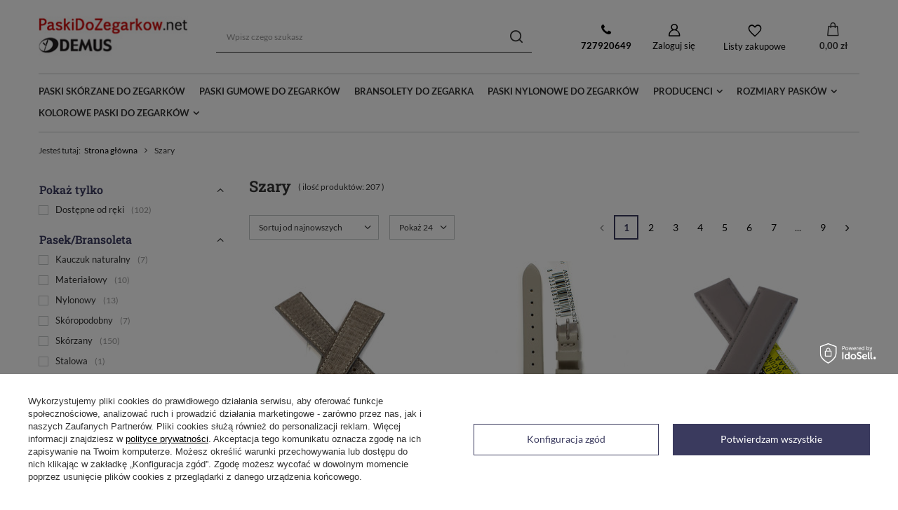

--- FILE ---
content_type: text/html; charset=utf-8
request_url: https://paskidozegarkow.net/tra-zun-1247322238-Szary.html
body_size: 30460
content:
<!DOCTYPE html>
<html lang="" class="--freeShipping --vat --gross " ><head><link rel="preload" as="image" fetchpriority="high" media="(max-width: 420px)" href="/hpeciai/5f3e053886be72498334caf7f1fcf8cf/zun_is_Pasek-skorzany-do-zegarka-Fluco-Babele-146M-02-20-20-mm-83503jpg"><link rel="preload" as="image" fetchpriority="high" media="(min-width: 420.1px)" href="/hpeciai/3835269ea202bab19a88e8c59882d6e8/zun_il_Pasek-skorzany-do-zegarka-Fluco-Babele-146M-02-20-20-mm-83503jpg"><link rel="preload" as="image" fetchpriority="high" media="(max-width: 420px)" href="/hpeciai/c1871d2379f06e9c25754225d28f9fe5/zun_is_Pasek-skorzany-do-zegarka-Morellato-A01X5126875094CR08-8-mm-82860jpg"><link rel="preload" as="image" fetchpriority="high" media="(min-width: 420.1px)" href="/hpeciai/33b652ab7a4c964e6e09b2d24aa886d8/zun_il_Pasek-skorzany-do-zegarka-Morellato-A01X5126875094CR08-8-mm-82860jpg"><meta name="viewport" content="initial-scale = 1.0, maximum-scale = 5.0, width=device-width, viewport-fit=cover"><meta http-equiv="Content-Type" content="text/html; charset=utf-8"><meta http-equiv="X-UA-Compatible" content="IE=edge"><title>Szare paski do zegarków | PaskiDoZegarkow.net</title><meta name="description" content="Zobacz bogatą ofertę pasków do zegarków w kolorze szarym. Możliwa wysyłka lub odbiór osobisty w Rzeszowie"><link rel="icon" href="/gfx/zun/favicon.ico"><meta name="theme-color" content="#3a3a5e"><meta name="msapplication-navbutton-color" content="#3a3a5e"><meta name="apple-mobile-web-app-status-bar-style" content="#3a3a5e"><link rel="preload stylesheet" as="style" href="/gfx/zun/style.css.gzip?r=1739529590"><script>var app_shop={urls:{prefix:'data="/gfx/'.replace('data="', '')+'zun/',graphql:'/graphql/v1/'},vars:{meta:{viewportContent:'initial-scale = 1.0, maximum-scale = 5.0, width=device-width, viewport-fit=cover'},priceType:'gross',priceTypeVat:true,productDeliveryTimeAndAvailabilityWithBasket:false,geoipCountryCode:'US',fairShopLogo: { enabled: false, image: '/gfx/standards/safe_light.svg'},currency:{id:'PLN',symbol:'zł',country:'pl',format:'###,##0.00',beforeValue:false,space:true,decimalSeparator:',',groupingSeparator:' '},language:{id:'zun',symbol:'',name:'Zuni'},},txt:{priceTypeText:' brutto',},fn:{},fnrun:{},files:[],graphql:{}};const getCookieByName=(name)=>{const value=`; ${document.cookie}`;const parts = value.split(`; ${name}=`);if(parts.length === 2) return parts.pop().split(';').shift();return false;};if(getCookieByName('freeeshipping_clicked')){document.documentElement.classList.remove('--freeShipping');}if(getCookieByName('rabateCode_clicked')){document.documentElement.classList.remove('--rabateCode');}function hideClosedBars(){const closedBarsArray=JSON.parse(localStorage.getItem('closedBars'))||[];if(closedBarsArray.length){const styleElement=document.createElement('style');styleElement.textContent=`${closedBarsArray.map((el)=>`#${el}`).join(',')}{display:none !important;}`;document.head.appendChild(styleElement);}}hideClosedBars();</script><meta name="robots" content="index,follow"><meta name="rating" content="general"><meta name="Author" content="PaskiDoZegarkow.net based on IdoSell - the best online selling solutions for your e-store (www.idosell.com/shop).">
<!-- Begin partytown html or js -->

<script>partytownConfig = ["gtm_web_worker_active"] </script><script>partytown = {
          lib: "/partytown/",
          resolveUrl: function (url, location, type) {
            if (url.pathname.includes("debug/bootstrap")) {
                  const proxyUrl = new URL(`${location?.origin}/proxy/${url.href}`);
                  return proxyUrl;
              }
            if (url.href.search("proxy") === -1 && type === "script" && url.href.includes("facebook")) {
                const proxyUrl = new URL(`${location?.origin}/proxy/${url.href}`);
                return proxyUrl;
            }
            return url;
          },
          forward: [["dataLayer.push", { preserveBehavior: true }] , ""],
        }; window?.partytownCallback?.();</script><script>const t={preserveBehavior:!1},e=e=>{if("string"==typeof e)return[e,t];const[n,r=t]=e;return[n,{...t,...r}]},n=Object.freeze((t=>{const e=new Set;let n=[];do{Object.getOwnPropertyNames(n).forEach((t=>{"function"==typeof n[t]&&e.add(t)}))}while((n=Object.getPrototypeOf(n))!==Object.prototype);return Array.from(e)})());!function(t,r,o,i,a,s,c,d,l,p,u=t,f){function h(){f||(f=1,"/"==(c=(s.lib||"/~partytown/")+(s.debug?"debug/":""))[0]&&(l=r.querySelectorAll('script[type="text/partytown"]'),i!=t?i.dispatchEvent(new CustomEvent("pt1",{detail:t})):(d=setTimeout(v,1e4),r.addEventListener("pt0",w),a?y(1):o.serviceWorker?o.serviceWorker.register(c+(s.swPath||"partytown-sw.js"),{scope:c}).then((function(t){t.active?y():t.installing&&t.installing.addEventListener("statechange",(function(t){"activated"==t.target.state&&y()}))}),console.error):v())))}function y(e){p=r.createElement(e?"script":"iframe"),t._pttab=Date.now(),e||(p.style.display="block",p.style.width="0",p.style.height="0",p.style.border="0",p.style.visibility="hidden",p.setAttribute("aria-hidden",!0)),p.src=c+"partytown-"+(e?"atomics.js?v=0.10.1":"sandbox-sw.html?"+t._pttab),r.querySelector(s.sandboxParent||"body").appendChild(p)}function v(n,o){for(w(),i==t&&(s.forward||[]).map((function(n){const[r]=e(n);delete t[r.split(".")[0]]})),n=0;n<l.length;n++)(o=r.createElement("script")).innerHTML=l[n].innerHTML,o.nonce=s.nonce,r.head.appendChild(o);p&&p.parentNode.removeChild(p)}function w(){clearTimeout(d)}s=t.partytown||{},i==t&&(s.forward||[]).map((function(r){const[o,{preserveBehavior:i}]=e(r);u=t,o.split(".").map((function(e,r,o){var a;u=u[o[r]]=r+1<o.length?u[o[r]]||(a=o[r+1],n.includes(a)?[]:{}):(()=>{let e=null;if(i){const{methodOrProperty:n,thisObject:r}=((t,e)=>{let n=t;for(let t=0;t<e.length-1;t+=1)n=n[e[t]];return{thisObject:n,methodOrProperty:e.length>0?n[e[e.length-1]]:void 0}})(t,o);"function"==typeof n&&(e=(...t)=>n.apply(r,...t))}return function(){let n;return e&&(n=e(arguments)),(t._ptf=t._ptf||[]).push(o,arguments),n}})()}))})),"complete"==r.readyState?h():(t.addEventListener("DOMContentLoaded",h),t.addEventListener("load",h))}(window,document,navigator,top,window.crossOriginIsolated);</script>

<!-- End partytown html or js -->

<!-- Begin LoginOptions html -->

<style>
#client_new_social .service_item[data-name="service_Apple"]:before, 
#cookie_login_social_more .service_item[data-name="service_Apple"]:before,
.oscop_contact .oscop_login__service[data-service="Apple"]:before {
    display: block;
    height: 2.6rem;
    content: url('/gfx/standards/apple.svg?r=1743165583');
}
.oscop_contact .oscop_login__service[data-service="Apple"]:before {
    height: auto;
    transform: scale(0.8);
}
#client_new_social .service_item[data-name="service_Apple"]:has(img.service_icon):before,
#cookie_login_social_more .service_item[data-name="service_Apple"]:has(img.service_icon):before,
.oscop_contact .oscop_login__service[data-service="Apple"]:has(img.service_icon):before {
    display: none;
}
</style>

<!-- End LoginOptions html -->

<!-- Open Graph -->
<meta property="og:type" content="website"><meta property="og:url" content="https://paskidozegarkow.net/tra-zun-1247322238-Szary.html
"><meta property="og:title" content="Szary | PaskiDoZegarkow.net"><meta property="og:description" content="Szukasz wysokiej jakości pasków do zegarka? Zapraszamy do zapoznania się z ofertą naszego sklepu internetowego PaskiDoZegarkow.net. Zobacz"><meta property="og:site_name" content="PaskiDoZegarkow.net"><meta property="og:locale" content="en_GB"><meta property="og:image" content="https://paskidozegarkow.net/hpeciai/ca3a2f54c01669fe649a52c19769ae73/pol_pl_Pasek-skorzany-do-zegarka-Fluco-Babele-146M-02-20-20-mm-83503_1.jpg"><meta property="og:image:width" content="440"><meta property="og:image:height" content="587"><link rel="manifest" href="https://paskidozegarkow.net/data/include/pwa/21/manifest.json?t=3"><meta name="apple-mobile-web-app-capable" content="yes"><meta name="apple-mobile-web-app-status-bar-style" content="black"><meta name="apple-mobile-web-app-title" content="paskidozegarkow.net"><link rel="apple-touch-icon" href="/data/include/pwa/21/icon-128.png"><link rel="apple-touch-startup-image" href="/data/include/pwa/21/logo-512.png" /><meta name="msapplication-TileImage" content="/data/include/pwa/21/icon-144.png"><meta name="msapplication-TileColor" content="#2F3BA2"><meta name="msapplication-starturl" content="/"><script type="application/javascript">var _adblock = true;</script><script async src="/data/include/advertising.js"></script><script type="application/javascript">var statusPWA = {
                online: {
                    txt: "Połączono z internetem",
                    bg: "#5fa341"
                },
                offline: {
                    txt: "Brak połączenia z internetem",
                    bg: "#eb5467"
                }
            }</script><script async type="application/javascript" src="/ajax/js/pwa_online_bar.js?v=1&r=6"></script><script >
window.dataLayer = window.dataLayer || [];
window.gtag = function gtag() {
dataLayer.push(arguments);
}
gtag('consent', 'default', {
'ad_storage': 'denied',
'analytics_storage': 'denied',
'ad_personalization': 'denied',
'ad_user_data': 'denied',
'wait_for_update': 500
});

gtag('set', 'ads_data_redaction', true);
</script><script id="iaiscript_1" data-requirements="W10=" data-ga4_sel="ga4script">
window.iaiscript_1 = `<${'script'}  class='google_consent_mode_update'>
gtag('consent', 'update', {
'ad_storage': 'denied',
'analytics_storage': 'denied',
'ad_personalization': 'denied',
'ad_user_data': 'denied'
});
</${'script'}>`;
</script>
<!-- End Open Graph -->
<link rel="next" href="https://paskidozegarkow.net/tra-zun-1247322238-Szary.html?counter=1"/>
<link rel="canonical" href="https://paskidozegarkow.net/tra-zun-1247322238-Szary.html" />

                <!-- Global site tag (gtag.js) -->
                <script  async src="https://www.googletagmanager.com/gtag/js?id=G-ZBLFF22KL4"></script>
                <script >
                    window.dataLayer = window.dataLayer || [];
                    window.gtag = function gtag(){dataLayer.push(arguments);}
                    gtag('js', new Date());
                    
                    gtag('config', 'G-ZBLFF22KL4');

                </script>
                </head><body><div id="container" class="search_page container max-width-1200"><header class=""><script class="ajaxLoad">app_shop.vars.vat_registered="true";app_shop.vars.currency_format="###,##0.00";app_shop.vars.currency_before_value=false;app_shop.vars.currency_space=true;app_shop.vars.symbol="zł";app_shop.vars.id="PLN";app_shop.vars.baseurl="http://paskidozegarkow.net/";app_shop.vars.sslurl="https://paskidozegarkow.net/";app_shop.vars.curr_url="%2Ftra-zun-1247322238-Szary.html";var currency_decimal_separator=',';var currency_grouping_separator=' ';app_shop.vars.blacklist_extension=["exe","com","swf","js","php"];app_shop.vars.blacklist_mime=["application/javascript","application/octet-stream","message/http","text/javascript","application/x-deb","application/x-javascript","application/x-shockwave-flash","application/x-msdownload"];app_shop.urls.contact="/contact-zun.html";</script><div id="viewType" style="display:none"></div><div id="logo" class="d-flex align-items-center"><a href="https://paskidozegarkow.net" target="_self"><img src="/data/gfx/mask/zun/logo_21_big.jpg" alt="Paski do zegarków - Sklep internetowy" width="214" height="74"></a></div><form action="https://paskidozegarkow.net/search.php" method="get" id="menu_search" class="menu_search"><a href="#showSearchForm" class="menu_search__mobile"></a><div class="menu_search__block"><div class="menu_search__item --input"><input class="menu_search__input" type="text" name="text" autocomplete="off" placeholder="Wpisz czego szukasz" aria-label="Wpisz czego szukasz"><button class="menu_search__submit" type="submit" aria-label="Szukaj"></button></div><div class="menu_search__item --results search_result"></div></div></form><div id="menu_settings" class="align-items-center justify-content-center justify-content-lg-end"><form action="https://paskidozegarkow.net/settings.php" method="post"><ul><li><div class="form-group"><label for="menu_settings_country">Dostawa do</label><div class="select-after"><select class="form-control" name="country" id="menu_settings_country"><option value="1143020016">Austria</option><option value="1143020022">Belgia</option><option value="1143020033">Bułgaria</option><option value="1143020038">Chorwacja</option><option value="1143020041">Czechy</option><option value="1143020042">Dania</option><option value="1143020056">Finlandia</option><option value="1143020057">Francja</option><option value="1143020062">Grecja</option><option value="1143020075">Hiszpania</option><option value="1143020076">Holandia</option><option value="1143020083">Irlandia</option><option value="1143020084">Islandia</option><option value="1143020116">Litwa</option><option value="1143020117">Luksembourg</option><option value="1143020135">Monako</option><option value="1143020143">Niemcy</option><option selected value="1143020003">Polska</option><option value="1143020163">Portugalia</option><option value="1143020169">Rumunia</option><option value="1143020177">San Marino</option><option value="1143020182">Słowacja</option><option value="1143020183">Słowenia</option><option value="1143020193">Szwecja</option><option value="1143020210">Ukraina</option><option value="1143020217">Węgry</option><option value="1143020220">Włochy</option></select></div></div></li><li class="buttons"><button class="btn --solid --large" type="submit">
								Zastosuj zmiany
							</button></li></ul></form><div id="menu_additional"><a class="contact_link" href="tel:727920649"><b>727920649</b></a><a class="account_link" href="https://paskidozegarkow.net/login.php">Zaloguj się</a><div class="shopping_list_top" data-empty="true"><a href="https://paskidozegarkow.net/zun/shoppinglist/" class="wishlist_link slt_link --empty">Listy zakupowe</a><div class="slt_lists"><ul class="slt_lists__nav"><li class="slt_lists__nav_item" data-list_skeleton="true" data-list_id="true" data-shared="true"><a class="slt_lists__nav_link" data-list_href="true"><span class="slt_lists__nav_name" data-list_name="true"></span><span class="slt_lists__count" data-list_count="true">0</span></a></li><li class="slt_lists__nav_item --empty"><a class="slt_lists__nav_link --empty" href="https://paskidozegarkow.net/zun/shoppinglist/"><span class="slt_lists__nav_name" data-list_name="true">Lista zakupowa</span><span class="slt_lists__count" data-list_count="true">0</span></a></li></ul></div></div></div></div><div class="shopping_list_top_mobile" data-empty="true"><a href="https://paskidozegarkow.net/zun/shoppinglist/" class="sltm_link --empty"></a></div><div id="menu_basket" class="topBasket --skeleton"><a class="topBasket__sub" href="/basketedit.php"><span class="badge badge-info"></span><strong class="topBasket__price">0,00 zł</strong></a><div class="topBasket__details --products" style="display: none;"><div class="topBasket__block --labels"><label class="topBasket__item --name">Produkt</label><label class="topBasket__item --sum">Ilość</label><label class="topBasket__item --prices">Cena</label></div><div class="topBasket__block --products"></div></div><div class="topBasket__details --shipping" style="display: none;"><span class="topBasket__name">Koszt dostawy od</span><span id="shipppingCost"></span></div><script>
						app_shop.vars.cache_html = true;
					</script></div><nav id="menu_categories" class="wide"><button type="button" class="navbar-toggler"><i class="icon-reorder"></i></button><div class="navbar-collapse" id="menu_navbar"><ul class="navbar-nav mx-md-n2"><li class="nav-item"><a  href="/tra-zun-1177428640-Skorzany.html" target="_self" title="Paski skórzane do zegarków" class="nav-link" >Paski skórzane do zegarków</a></li><li class="nav-item"><a  href="/tra-zun-1194695457-Tworzywo.html" target="_self" title="Paski gumowe do zegarków" class="nav-link" >Paski gumowe do zegarków</a></li><li class="nav-item"><a  href="/tra-zun-1214247921-Stalowa.html" target="_self" title="Bransolety do zegarka" class="nav-link" >Bransolety do zegarka</a></li><li class="nav-item"><a  href="/tra-zun-1177757552-Nylonowy.html" target="_self" title="Paski nylonowe do zegarków" class="nav-link" >Paski nylonowe do zegarków</a></li><li class="nav-item"><a  href="/producers.php" target="_self" title="Producenci" class="nav-link" >Producenci</a><ul class="navbar-subnav"><li class="nav-item empty"><a class="nav-link" href="/firm-zun-1623062428-A-Kucharski-Leather.html" target="_self">Paski A. Kucharski Leather</a></li><li class="nav-item empty"><a class="nav-link" href="/firm-zun-1440593506-Aviator-paski.html" target="_self">Paski Aviator</a></li><li class="nav-item empty"><a class="nav-link" href="/firm-zun-1362131907-Atlantic-paski.html" target="_self">Paski Atlantic</a></li><li class="nav-item empty"><a class="nav-link" href="/firm-zun-1678012164-Balticus-paski.html" target="_self">Paski Balticus</a></li><li class="nav-item empty"><a class="nav-link" href="/firm-zun-1550176469-Bering-paski.html" target="_self">Paski Bering</a></li><li class="nav-item empty"><a class="nav-link" href="/firm-zun-1528542591-Paski-Bisset.html" target="_self">Paski Bisset</a></li><li class="nav-item empty"><a class="nav-link" href="/firm-zun-1376044858-Condor-paski.html" target="_self">Paski Condor</a></li><li class="nav-item empty"><a class="nav-link" href="/firm-zun-1425565011-Chermond.html" target="_self">Paski Chermond</a></li><li class="nav-item empty"><a class="nav-link" href="/firm-zun-1460547939-Paski-Demus.html" target="_self">Paski Demus</a></li><li class="nav-item empty"><a class="nav-link" href="/firm-zun-1350307691-Diloy-paski.html" target="_self">Paski Diloy</a></li><li class="nav-item empty"><a class="nav-link" href="/firm-zun-1490721558-Casio-paski.html" target="_self">Paski G shock</a></li><li class="nav-item empty"><a class="nav-link" href="/firm-zun-1685541445-Fluco.html" target="_self">Paski Fluco</a></li><li class="nav-item empty"><a class="nav-link" href="/firm-zun-1737981789-Hanhart-paski.html" target="_self">Paski Hanhart</a></li><li class="nav-item empty"><a class="nav-link" href="/firm-zun-1446454407-Hirsch.html" target="_self">Paski Hirsch</a></li><li class="nav-item empty"><a class="nav-link" href="/firm-zun-1570431335-Horido.html" target="_self">Paski Horido</a></li><li class="nav-item empty"><a class="nav-link" href="/firm-zun-1658138218-Jordan-Kerr.html" target="_self">Paski Jordan Kerr</a></li><li class="nav-item empty"><a class="nav-link" href="/firm-zun-1547560489-LAVVU-paski.html" target="_self">Paski LAVVU</a></li><li class="nav-item empty"><a class="nav-link" href="/firm-zun-1377766243-Lorus-paski.html" target="_self">Paski Lorus</a></li><li class="nav-item empty"><a class="nav-link" href="/firm-zun-1553174566-Minet-paski.html" target="_self">Paski Minet</a></li><li class="nav-item empty"><a class="nav-link" href="/firm-zun-1349425615-Morellato.html" target="_self">Paski Morellato</a></li><li class="nav-item empty"><a class="nav-link" href="/firm-zun-1413271379-Nato-paski.html" target="_self">Paski Nato</a></li><li class="nav-item empty"><a class="nav-link" href="/firm-zun-1537953250-Nautica-paski.html" target="_self">Paski Nautica</a></li><li class="nav-item empty"><a class="nav-link" href="/firm-zun-1551948415-Obaku-paski.html" target="_self">Paski Obaku</a></li><li class="nav-item empty"><a class="nav-link" href="/firm-zun-1506588126-Orient-paski.html" target="_self">Paski Orient</a></li><li class="nav-item empty"><a class="nav-link" href="/firm-zun-1522065486-Pacific-paski.html" target="_self">Paski Pacific</a></li><li class="nav-item empty"><a class="nav-link" href="/firm-zun-1599934650-Roamer-paski.html" target="_self">Paski Roamer</a></li><li class="nav-item empty"><a class="nav-link" href="/firm-zun-1755518257-Rochet.html" target="_self">Paski Rochet</a></li><li class="nav-item empty"><a class="nav-link" href="/firm-zun-1571400378-Sturmanskie-paski.html" target="_self">Paski Sturmanskie</a></li><li class="nav-item empty"><a class="nav-link" href="/firm-zun-1396517018-Tekla.html" target="_self">Paski Tekla</a></li><li class="nav-item empty"><a class="nav-link" href="/firm-zun-1632744290-Timberland-paski.html" target="_self">Paski Timberland</a></li><li class="nav-item empty"><a class="nav-link" href="/firm-zun-1294151306-Timex-Paski.html" target="_self">Paski Timex</a></li><li class="nav-item empty"><a class="nav-link" href="/firm-zun-1599934622-Tommy-Hilfiger-paski.html" target="_self">Paski Tommy Hilfiger</a></li><li class="nav-item empty"><a class="nav-link" href="/firm-zun-1603093290-Vector-paski.html" target="_self">Paski Vector Smart</a></li><li class="nav-item empty"><a class="nav-link" href="/firm-zun-1490721643-Vostok-Europe-paski.html" target="_self">Paski Vostok Europe</a></li></ul></li><li class="nav-item"><a  href="/zun_m_Rozmiary-paskow-5642.html" target="_self" title="Rozmiary pasków" class="nav-link" >Rozmiary pasków</a><ul class="navbar-subnav"><li class="nav-item empty"><a class="nav-link" href="/zun_m_Rozmiary-paskow_Paski-specjalne-5780.html" target="_self">Paski specjalne</a></li><li class="nav-item empty"><a class="nav-link" href="/zun_m_Rozmiary-paskow_Paski-do-zegarkow-6-mm-5108.html" target="_self">Paski do zegarków 6 mm</a></li><li class="nav-item empty"><a class="nav-link" href="/zun_m_Rozmiary-paskow_Paski-do-zegarkow-8-mm-5107.html" target="_self">Paski do zegarków 8 mm</a></li><li class="nav-item empty"><a class="nav-link" href="/zun_m_Rozmiary-paskow_Paski-do-zegarkow-9-mm-5096.html" target="_self">Paski do zegarków 9 mm</a></li><li class="nav-item empty"><a class="nav-link" href="/zun_m_Rozmiary-paskow_Paski-do-zegarkow-10-mm-5101.html" target="_self">Paski do zegarków 10 mm</a></li><li class="nav-item empty"><a class="nav-link" href="/zun_m_Rozmiary-paskow_Paski-do-zegarkow-11-mm-5095.html" target="_self">Paski do zegarków 11 mm</a></li><li class="nav-item empty"><a class="nav-link" href="/zun_m_Rozmiary-paskow_Paski-do-zegarkow-12-mm-5087.html" target="_self">Paski do zegarków 12 mm</a></li><li class="nav-item empty"><a class="nav-link" href="/zun_m_Rozmiary-paskow_Paski-do-zegarkow-13-mm-5098.html" target="_self">Paski do zegarków 13 mm</a></li><li class="nav-item empty"><a class="nav-link" href="/zun_m_Rozmiary-paskow_Paski-do-zegarkow-14-mm-5088.html" target="_self">Paski do zegarków 14 mm</a></li><li class="nav-item empty"><a class="nav-link" href="/zun_m_Rozmiary-paskow_Paski-do-zegarkow-15-mm-5100.html" target="_self">Paski do zegarków 15 mm</a></li><li class="nav-item empty"><a class="nav-link" href="/zun_m_Rozmiary-paskow_Paski-do-zegarkow-16-mm-5089.html" target="_self">Paski do zegarków 16 mm</a></li><li class="nav-item empty"><a class="nav-link" href="/zun_m_Rozmiary-paskow_Paski-do-zegarkow-17-mm-5106.html" target="_self">Paski do zegarków 17 mm</a></li><li class="nav-item empty"><a class="nav-link" href="/zun_m_Rozmiary-paskow_Paski-do-zegarkow-18-mm-5090.html" target="_self">Paski do zegarków 18 mm</a></li><li class="nav-item empty"><a class="nav-link" href="/zun_m_Rozmiary-paskow_Paski-do-zegarkow-19-mm-5091.html" target="_self">Paski do zegarków 19 mm</a></li><li class="nav-item empty"><a class="nav-link" href="/zun_m_Rozmiary-paskow_Paski-do-zegarkow-20-mm-5092.html" target="_self">Paski do zegarków 20 mm</a></li><li class="nav-item empty"><a class="nav-link" href="/zun_m_Rozmiary-paskow_Paski-do-zegarkow-21-mm-5105.html" target="_self">Paski do zegarków 21 mm</a></li><li class="nav-item empty"><a class="nav-link" href="/zun_m_Rozmiary-paskow_Paski-do-zegarkow-22-mm-5093.html" target="_self">Paski do zegarków 22 mm</a></li><li class="nav-item empty"><a class="nav-link" href="/zun_m_Rozmiary-paskow_Paski-do-zegarkow-23-mm-5111.html" target="_self">Paski do zegarków 23 mm</a></li><li class="nav-item empty"><a class="nav-link" href="/zun_m_Rozmiary-paskow_Paski-do-zegarkow-24-mm-5094.html" target="_self">Paski do zegarków 24 mm</a></li><li class="nav-item empty"><a class="nav-link" href="/zun_m_Rozmiary-paskow_Paski-do-zegarkow-25-mm-5110.html" target="_self">Paski do zegarków 25 mm</a></li><li class="nav-item empty"><a class="nav-link" href="/zun_m_Rozmiary-paskow_Paski-do-zegarkow-26-mm-5102.html" target="_self">Paski do zegarków 26 mm</a></li><li class="nav-item empty"><a class="nav-link" href="/zun_m_Rozmiary-paskow_Paski-do-zegarkow-27-mm-5272.html" target="_self">Paski do zegarków 27 mm</a></li><li class="nav-item empty"><a class="nav-link" href="/zun_m_Rozmiary-paskow_Paski-do-zegarkow-28-mm-5103.html" target="_self">Paski do zegarków 28 mm</a></li><li class="nav-item empty"><a class="nav-link" href="/zun_m_Rozmiary-paskow_Paski-do-zegarkow-29-mm-5668.html" target="_self">Paski do zegarków 29 mm</a></li><li class="nav-item empty"><a class="nav-link" href="/zun_m_Rozmiary-paskow_Paski-do-zegarkow-30-mm-5104.html" target="_self">Paski do zegarków 30 mm</a></li><li class="nav-item empty"><a class="nav-link" href="/zun_m_Rozmiary-paskow_Paski-do-zegarkow-32-mm-5230.html" target="_self">Paski do zegarków 32 mm</a></li><li class="nav-item empty"><a class="nav-link" href="/zun_m_Rozmiary-paskow_Paski-do-zegarkow-33-mm-5686.html" target="_self">Paski do zegarków 33 mm</a></li><li class="nav-item empty"><a class="nav-link" href="/zun_m_Rozmiary-paskow_Paski-do-zegarkow-34-mm-5231.html" target="_self">Paski do zegarków 34 mm</a></li><li class="nav-item empty"><a class="nav-link" href="/zun_m_Rozmiary-paskow_Paski-do-zegarkow-36-mm-5655.html" target="_self">Paski do zegarków 36 mm</a></li><li class="nav-item empty"><a class="nav-link" href="/zun_m_Rozmiary-paskow_Paski-do-zegarkow-38-mm-6105.html" target="_self">Paski do zegarków 38 mm</a></li><li class="nav-item empty"><a class="nav-link" href="/zun_m_Rozmiary-paskow_Paski-do-zegarkow-40-mm-6106.html" target="_self">Paski do zegarków 40 mm</a></li></ul></li><li class="nav-item"><span title="Kolorowe paski do zegarków" class="nav-link" >Kolorowe paski do zegarków</span><ul class="navbar-subnav"><li class="nav-item empty"><a class="nav-link" href="/tra-zun-1247322824-Bezowy.html" target="_self">Beżowe paski do zegarków</a></li><li class="nav-item empty"><a class="nav-link" href="/tra-zun-1247322145-Bialy.html" target="_self">Białe paski do zegarków</a></li><li class="nav-item empty"><a class="nav-link" href="/tra-zun-1247322798-Bordowy.html" target="_self">Bordowe paski do zegarków</a></li><li class="nav-item empty"><a class="nav-link" href="/tra-zun-1247322143-Brazowy.html" target="_self">Brązowe paski do zegarków</a></li><li class="nav-item empty"><a class="nav-link" href="/tra-zun-1247322142-Czarny.html" target="_self">Czarne paski do zegarków</a></li><li class="nav-item empty"><a class="nav-link" href="/tra-zun-1247322144-Czerwony.html" target="_self">Czerwone paski do zegarków</a></li><li class="nav-item empty"><a class="nav-link" href="/tra-zun-1247322813-Fioletowy.html" target="_self">Fioletowe paski do zegarków</a></li><li class="nav-item empty"><a class="nav-link" href="/tra-zun-1247322843-Grafitowy.html" target="_self">Grafitowe paski do zegarków</a></li><li class="nav-item empty"><a class="nav-link" href="/tra-zun-1247322799-Granatowy.html" target="_self">Granatowe paski do zegarków</a></li><li class="nav-item empty"><a class="nav-link" href="/tra-zun-1247325505-Kremowy.html" target="_self">Kremowe paski do zegarków</a></li><li class="nav-item empty"><a class="nav-link" href="/tra-zun-1247326539-Miedziany.html" target="_self">Miedziane paski do zegarków</a></li><li class="nav-item empty"><a class="nav-link" href="/tra-zun-1247322837-Moro.html" target="_self">Moro paski do zegarków</a></li><li class="nav-item empty"><a class="nav-link" href="/tra-zun-1247322148-Niebieski.html" target="_self">Niebieskie paski do zegarków</a></li><li class="nav-item empty"><a class="nav-link" href="/tra-zun-1247322800-Pomaranczowy.html" target="_self">Pomarańczowe paski do zegarków</a></li><li class="nav-item empty"><a class="nav-link" href="/tra-zun-1247322237-Popielaty.html" target="_self">Popielate paski do zegarków</a></li><li class="nav-item empty"><a class="nav-link" href="/tra-zun-1247322812-Purpurowy.html" target="_self">Purpurowe paski do zegarków</a></li><li class="nav-item empty"><a class="nav-link" href="/tra-zun-1247322146-Rozowy.html" target="_self">Różowe paski do zegarków</a></li><li class="nav-item empty"><a class="nav-link" href="/tra-zun-1247325061-rozowe-zloto.html" target="_self">Różowo złote paski do zegarków</a></li><li class="nav-item empty"><a class="nav-link" href="/tra-zun-1247322154-Srebrny.html" target="_self">Srebrne paski do zegarków</a></li><li class="nav-item empty"><a class="nav-link" href="/tra-zun-1247322238-Szary.html" target="_self">Szare paski do zegarków</a></li><li class="nav-item empty"><a class="nav-link" href="/tra-zun-1247325936-Transparentny.html" target="_self">Transparentne paski do zegarków</a></li><li class="nav-item empty"><a class="nav-link" href="/tra-zun-1247322147-Zielony.html" target="_self">Zielone paski do zegarków</a></li><li class="nav-item empty"><a class="nav-link" href="/tra-zun-1247322157-Zloty.html" target="_self">Złote paski do zegarków</a></li><li class="nav-item empty"><a class="nav-link" href="/tra-zun-1247322811-Zolty.html" target="_self">Żółte paski do zegarków</a></li></ul></li></ul></div></nav><div id="breadcrumbs" class="breadcrumbs"><div class="back_button"><button id="back_button"></button></div><div class="list_wrapper"><ol><li><span>Jesteś tutaj:  </span></li><li class="bc-main"><span><a href="/">Strona główna</a></span></li><li class="bc-item-1 bc-active"><span>Szary</span></li></ol></div></div></header><div id="layout" class="row clearfix"><aside class="col-3 col-xl-2"><section class="shopping_list_menu"><div class="shopping_list_menu__block --lists slm_lists" data-empty="true"><span class="slm_lists__label">Listy zakupowe</span><ul class="slm_lists__nav"><li class="slm_lists__nav_item" data-list_skeleton="true" data-list_id="true" data-shared="true"><a class="slm_lists__nav_link" data-list_href="true"><span class="slm_lists__nav_name" data-list_name="true"></span><span class="slm_lists__count" data-list_count="true">0</span></a></li><li class="slm_lists__nav_header"><span class="slm_lists__label">Listy zakupowe</span></li><li class="slm_lists__nav_item --empty"><a class="slm_lists__nav_link --empty" href="https://paskidozegarkow.net/zun/shoppinglist/"><span class="slm_lists__nav_name" data-list_name="true">Lista zakupowa</span><span class="slm_lists__count" data-list_count="true">0</span></a></li></ul><a href="#manage" class="slm_lists__manage d-none align-items-center d-md-flex">Zarządzaj listami</a></div><div class="shopping_list_menu__block --bought slm_bought"><a class="slm_bought__link d-flex" href="https://paskidozegarkow.net/products-bought.php">
				Lista dotychczas zamówionych produktów
			</a></div><div class="shopping_list_menu__block --info slm_info"><strong class="slm_info__label d-block mb-3">Jak działa lista zakupowa?</strong><ul class="slm_info__list"><li class="slm_info__list_item d-flex mb-3">
					Po zalogowaniu możesz umieścić i przechowywać na liście zakupowej dowolną liczbę produktów nieskończenie długo.
				</li><li class="slm_info__list_item d-flex mb-3">
					Dodanie produktu do listy zakupowej nie oznacza automatycznie jego rezerwacji.
				</li><li class="slm_info__list_item d-flex mb-3">
					Dla niezalogowanych klientów lista zakupowa przechowywana jest do momentu wygaśnięcia sesji (około 24h).
				</li></ul></div></section><div id="mobileCategories" class="mobileCategories"><div class="mobileCategories__item --menu"><a class="mobileCategories__link --active" href="#" data-ids="#menu_search,.shopping_list_menu,#menu_search,#menu_navbar,#menu_navbar3, #menu_blog">
                            Menu
                        </a></div><div class="mobileCategories__item --account"><a class="mobileCategories__link" href="#" data-ids="#menu_contact,#login_menu_block">
                            Konto
                        </a></div><div class="mobileCategories__item --settings"><a class="mobileCategories__link" href="#" data-ids="#menu_settings">
                                Ustawienia
                            </a></div></div><div class="setMobileGrid" data-item="#menu_navbar"></div><div class="setMobileGrid" data-item="#menu_navbar3" data-ismenu1="true"></div><div class="setMobileGrid" data-item="#menu_blog"></div><div class="login_menu_block d-lg-none" id="login_menu_block"><a class="sign_in_link" href="/login.php" title=""><i class="icon-user"></i><span>Zaloguj się</span></a><a class="registration_link" href="/client-new.php?register" title=""><i class="icon-lock"></i><span>Zarejestruj się</span></a><a class="order_status_link" href="/order-open.php" title=""><i class="icon-globe"></i><span>Sprawdź status zamówienia</span></a></div><div class="setMobileGrid" data-item="#menu_contact"></div><div class="setMobileGrid" data-item="#menu_settings"></div><section id="Filters" class="filters mb-4"><form class="filters__form" method="get" action="/tra-zun-1247322238-Szary.html"><div class="filters__block mb-1"><a class="filters__toggler
									" data-id="filter_dual"><div class="btn --icon-right d-block pr-4"><span>Pokaż tylko</span></div></a><div class="filters__expand" id="filter_dual_expand"><ul class="filters__content --list" id="filter_dual_content"><li class="filters__item mb-2"><div class="f-group --small --checkbox mb-0"><input type="checkbox" class="f-control __serialize" id="filter_instock_y" value="y" name="filter_instock"><label class="f-label" for="filter_instock_y"><span class="--name">Dostępne od ręki</span><span class="--quantity">102</span></label></div></li></ul><div class="filters__options"><button type="submit" class="--submit d-none btn py-0 pl-0 pr-3">
														Zastosuj
													</button></div></div></div><div class="filters__block mb-1"><input type="hidden" class="__serialize" id="filter_traits1177426097_input" name="filter_traits[1177426097]" value=""><a class="filters__toggler
									" data-id="filter_traits1177426097"><div class="btn --icon-right d-block pr-4"><span>Pasek/Bransoleta</span></div></a><div class="filters__expand" id="filter_traits1177426097_expand"><ul class="filters__content --list" id="filter_traits1177426097_content"><li class="filters__item mb-2
																		"><div class="f-group --small --checkbox mb-0"><input type="checkbox" class="f-control" id="filter_traits1177426097_1247326444" data-id="filter_traits1177426097" value="1247326444"><label class="f-label" for="filter_traits1177426097_1247326444"><span class="--name">Kauczuk naturalny</span><span class="--quantity">7</span></label></div></li><li class="filters__item mb-2
																		"><div class="f-group --small --checkbox mb-0"><input type="checkbox" class="f-control" id="filter_traits1177426097_1247324091" data-id="filter_traits1177426097" value="1247324091"><label class="f-label" for="filter_traits1177426097_1247324091"><span class="--name">Materiałowy</span><span class="--quantity">10</span></label></div></li><li class="filters__item mb-2
																		"><div class="f-group --small --checkbox mb-0"><input type="checkbox" class="f-control" id="filter_traits1177426097_1177757552" data-id="filter_traits1177426097" value="1177757552"><label class="f-label" for="filter_traits1177426097_1177757552"><span class="--name">Nylonowy</span><span class="--quantity">13</span></label></div></li><li class="filters__item mb-2
																		"><div class="f-group --small --checkbox mb-0"><input type="checkbox" class="f-control" id="filter_traits1177426097_1247324235" data-id="filter_traits1177426097" value="1247324235"><label class="f-label" for="filter_traits1177426097_1247324235"><span class="--name">Skóropodobny</span><span class="--quantity">7</span></label></div></li><li class="filters__item mb-2
																		 --last-not-hidden"><div class="f-group --small --checkbox mb-0"><input type="checkbox" class="f-control" id="filter_traits1177426097_1177428640" data-id="filter_traits1177426097" value="1177428640"><label class="f-label" for="filter_traits1177426097_1177428640"><span class="--name">Skórzany</span><span class="--quantity">150</span></label></div></li><li class="filters__item mb-2
																		 --hidden"><div class="f-group --small --checkbox mb-0"><input type="checkbox" class="f-control" id="filter_traits1177426097_1214247921" data-id="filter_traits1177426097" value="1214247921"><label class="f-label" for="filter_traits1177426097_1214247921"><span class="--name">Stalowa</span><span class="--quantity">1</span></label></div></li><li class="filters__item mb-2
																		 --hidden"><div class="f-group --small --checkbox mb-0"><input type="checkbox" class="f-control" id="filter_traits1177426097_1194695457" data-id="filter_traits1177426097" value="1194695457"><label class="f-label" for="filter_traits1177426097_1194695457"><span class="--name">Tworzywo</span><span class="--quantity">23</span></label></div></li></ul><div class="filters__options"><button type="submit" class="--submit d-none btn py-0 pl-0 pr-3">
														Zastosuj
													</button><a class="--show-hidden btn py-0 pl-3 pr-0" data-id="filter_traits1177426097"><span class="--show">+ Rozwiń</span><span class="--hide">- Ukryj</span></a></div></div></div><div class="filters__block mb-1"><input type="hidden" class="__serialize" id="filter_traits84_input" name="filter_traits[84]" value=""><a class="filters__toggler
									" data-id="filter_traits84"><div class="btn --icon-right d-block pr-4"><span>Szerokość paska / bransolety</span></div></a><div class="filters__expand" id="filter_traits84_expand"><ul class="filters__content --list" id="filter_traits84_content"><li class="filters__item mb-2
																		"><div class="f-group --small --checkbox mb-0"><input type="checkbox" class="f-control" id="filter_traits84_3313" data-id="filter_traits84" value="3313"><label class="f-label" for="filter_traits84_3313"><span class="--name">10 mm</span><span class="--quantity">1</span></label></div></li><li class="filters__item mb-2
																		"><div class="f-group --small --checkbox mb-0"><input type="checkbox" class="f-control" id="filter_traits84_349" data-id="filter_traits84" value="349"><label class="f-label" for="filter_traits84_349"><span class="--name">12 mm</span><span class="--quantity">12</span></label></div></li><li class="filters__item mb-2
																		"><div class="f-group --small --checkbox mb-0"><input type="checkbox" class="f-control" id="filter_traits84_350" data-id="filter_traits84" value="350"><label class="f-label" for="filter_traits84_350"><span class="--name">14 mm</span><span class="--quantity">14</span></label></div></li><li class="filters__item mb-2
																		"><div class="f-group --small --checkbox mb-0"><input type="checkbox" class="f-control" id="filter_traits84_354" data-id="filter_traits84" value="354"><label class="f-label" for="filter_traits84_354"><span class="--name">16 mm</span><span class="--quantity">17</span></label></div></li><li class="filters__item mb-2
																		 --last-not-hidden"><div class="f-group --small --checkbox mb-0"><input type="checkbox" class="f-control" id="filter_traits84_351" data-id="filter_traits84" value="351"><label class="f-label" for="filter_traits84_351"><span class="--name">18 mm</span><span class="--quantity">39</span></label></div></li><li class="filters__item mb-2
																		 --hidden"><div class="f-group --small --checkbox mb-0"><input type="checkbox" class="f-control" id="filter_traits84_352" data-id="filter_traits84" value="352"><label class="f-label" for="filter_traits84_352"><span class="--name">19 mm</span><span class="--quantity">1</span></label></div></li><li class="filters__item mb-2
																		 --hidden"><div class="f-group --small --checkbox mb-0"><input type="checkbox" class="f-control" id="filter_traits84_353" data-id="filter_traits84" value="353"><label class="f-label" for="filter_traits84_353"><span class="--name">20 mm</span><span class="--quantity">53</span></label></div></li><li class="filters__item mb-2
																		 --hidden"><div class="f-group --small --checkbox mb-0"><input type="checkbox" class="f-control" id="filter_traits84_355" data-id="filter_traits84" value="355"><label class="f-label" for="filter_traits84_355"><span class="--name">22 mm</span><span class="--quantity">48</span></label></div></li><li class="filters__item mb-2
																		 --hidden"><div class="f-group --small --checkbox mb-0"><input type="checkbox" class="f-control" id="filter_traits84_356" data-id="filter_traits84" value="356"><label class="f-label" for="filter_traits84_356"><span class="--name">24 mm</span><span class="--quantity">15</span></label></div></li><li class="filters__item mb-2
																		 --hidden"><div class="f-group --small --checkbox mb-0"><input type="checkbox" class="f-control" id="filter_traits84_1247320989" data-id="filter_traits84" value="1247320989"><label class="f-label" for="filter_traits84_1247320989"><span class="--name">26 mm</span><span class="--quantity">2</span></label></div></li><li class="filters__item mb-2
																		 --hidden"><div class="f-group --small --checkbox mb-0"><input type="checkbox" class="f-control" id="filter_traits84_1247320990" data-id="filter_traits84" value="1247320990"><label class="f-label" for="filter_traits84_1247320990"><span class="--name">28 mm</span><span class="--quantity">1</span></label></div></li><li class="filters__item mb-2
																		 --hidden"><div class="f-group --small --checkbox mb-0"><input type="checkbox" class="f-control" id="filter_traits84_1247321057" data-id="filter_traits84" value="1247321057"><label class="f-label" for="filter_traits84_1247321057"><span class="--name">30 mm</span><span class="--quantity">2</span></label></div></li><li class="filters__item mb-2
																		 --hidden"><div class="f-group --small --checkbox mb-0"><input type="checkbox" class="f-control" id="filter_traits84_1247324962" data-id="filter_traits84" value="1247324962"><label class="f-label" for="filter_traits84_1247324962"><span class="--name">32 mm</span><span class="--quantity">1</span></label></div></li><li class="filters__item mb-2
																		 --hidden"><div class="f-group --small --checkbox mb-0"><input type="checkbox" class="f-control" id="filter_traits84_1247322158" data-id="filter_traits84" value="1247322158"><label class="f-label" for="filter_traits84_1247322158"><span class="--name">8 mm</span><span class="--quantity">1</span></label></div></li></ul><div class="filters__options"><button type="submit" class="--submit d-none btn py-0 pl-0 pr-3">
														Zastosuj
													</button><a class="--show-hidden btn py-0 pl-3 pr-0" data-id="filter_traits84"><span class="--show">+ Rozwiń</span><span class="--hide">- Ukryj</span></a></div></div></div><div class="filters__block mb-1"><input type="hidden" class="__serialize" id="filter_traits1247322755_input" name="filter_traits[1247322755]" value=""><a class="filters__toggler
									" data-id="filter_traits1247322755"><div class="btn --icon-right d-block pr-4"><span>Szerokość paska przy klamerce</span></div></a><div class="filters__expand" id="filter_traits1247322755_expand"><ul class="filters__content --list" id="filter_traits1247322755_content"><li class="filters__item mb-2
																		"><div class="f-group --small --checkbox mb-0"><input type="checkbox" class="f-control" id="filter_traits1247322755_1247323278" data-id="filter_traits1247322755" value="1247323278"><label class="f-label" for="filter_traits1247322755_1247323278"><span class="--name">10 mm</span><span class="--quantity">9</span></label></div></li><li class="filters__item mb-2
																		"><div class="f-group --small --checkbox mb-0"><input type="checkbox" class="f-control" id="filter_traits1247322755_1247322806" data-id="filter_traits1247322755" value="1247322806"><label class="f-label" for="filter_traits1247322755_1247322806"><span class="--name">12 mm</span><span class="--quantity">17</span></label></div></li><li class="filters__item mb-2
																		"><div class="f-group --small --checkbox mb-0"><input type="checkbox" class="f-control" id="filter_traits1247322755_1247322807" data-id="filter_traits1247322755" value="1247322807"><label class="f-label" for="filter_traits1247322755_1247322807"><span class="--name">14 mm</span><span class="--quantity">16</span></label></div></li><li class="filters__item mb-2
																		"><div class="f-group --small --checkbox mb-0"><input type="checkbox" class="f-control" id="filter_traits1247322755_1247322808" data-id="filter_traits1247322755" value="1247322808"><label class="f-label" for="filter_traits1247322755_1247322808"><span class="--name">16 mm</span><span class="--quantity">32</span></label></div></li><li class="filters__item mb-2
																		 --last-not-hidden"><div class="f-group --small --checkbox mb-0"><input type="checkbox" class="f-control" id="filter_traits1247322755_1247322809" data-id="filter_traits1247322755" value="1247322809"><label class="f-label" for="filter_traits1247322755_1247322809"><span class="--name">18 mm</span><span class="--quantity">48</span></label></div></li><li class="filters__item mb-2
																		 --hidden"><div class="f-group --small --checkbox mb-0"><input type="checkbox" class="f-control" id="filter_traits1247322755_1247322810" data-id="filter_traits1247322755" value="1247322810"><label class="f-label" for="filter_traits1247322755_1247322810"><span class="--name">20 mm</span><span class="--quantity">45</span></label></div></li><li class="filters__item mb-2
																		 --hidden"><div class="f-group --small --checkbox mb-0"><input type="checkbox" class="f-control" id="filter_traits1247322755_1247322805" data-id="filter_traits1247322755" value="1247322805"><label class="f-label" for="filter_traits1247322755_1247322805"><span class="--name">22 mm</span><span class="--quantity">25</span></label></div></li><li class="filters__item mb-2
																		 --hidden"><div class="f-group --small --checkbox mb-0"><input type="checkbox" class="f-control" id="filter_traits1247322755_1247322757" data-id="filter_traits1247322755" value="1247322757"><label class="f-label" for="filter_traits1247322755_1247322757"><span class="--name">24 mm</span><span class="--quantity">7</span></label></div></li><li class="filters__item mb-2
																		 --hidden"><div class="f-group --small --checkbox mb-0"><input type="checkbox" class="f-control" id="filter_traits1247322755_1247322821" data-id="filter_traits1247322755" value="1247322821"><label class="f-label" for="filter_traits1247322755_1247322821"><span class="--name">26 mm</span><span class="--quantity">3</span></label></div></li><li class="filters__item mb-2
																		 --hidden"><div class="f-group --small --checkbox mb-0"><input type="checkbox" class="f-control" id="filter_traits1247322755_1247322822" data-id="filter_traits1247322755" value="1247322822"><label class="f-label" for="filter_traits1247322755_1247322822"><span class="--name">28 mm</span><span class="--quantity">1</span></label></div></li><li class="filters__item mb-2
																		 --hidden"><div class="f-group --small --checkbox mb-0"><input type="checkbox" class="f-control" id="filter_traits1247322755_1247324963" data-id="filter_traits1247322755" value="1247324963"><label class="f-label" for="filter_traits1247322755_1247324963"><span class="--name">30 mm</span><span class="--quantity">1</span></label></div></li><li class="filters__item mb-2
																		 --hidden"><div class="f-group --small --checkbox mb-0"><input type="checkbox" class="f-control" id="filter_traits1247322755_1247323851" data-id="filter_traits1247322755" value="1247323851"><label class="f-label" for="filter_traits1247322755_1247323851"><span class="--name">6 mm</span><span class="--quantity">1</span></label></div></li><li class="filters__item mb-2
																		 --hidden"><div class="f-group --small --checkbox mb-0"><input type="checkbox" class="f-control" id="filter_traits1247322755_1247324061" data-id="filter_traits1247322755" value="1247324061"><label class="f-label" for="filter_traits1247322755_1247324061"><span class="--name">8 mm</span><span class="--quantity">1</span></label></div></li></ul><div class="filters__options"><button type="submit" class="--submit d-none btn py-0 pl-0 pr-3">
														Zastosuj
													</button><a class="--show-hidden btn py-0 pl-3 pr-0" data-id="filter_traits1247322755"><span class="--show">+ Rozwiń</span><span class="--hide">- Ukryj</span></a></div></div></div><div class="filters__block mb-1"><input type="hidden" class="__serialize" id="filter_traits85_input" name="filter_traits[85]" value=""><a class="filters__toggler
									" data-id="filter_traits85"><div class="btn --icon-right d-block pr-4"><span>Długość paska / bransolety</span></div></a><div class="filters__expand" id="filter_traits85_expand"><ul class="filters__content --list" id="filter_traits85_content"><li class="filters__item mb-2
																		"><div class="f-group --small --checkbox mb-0"><input type="checkbox" class="f-control" id="filter_traits85_3090" data-id="filter_traits85" value="3090"><label class="f-label" for="filter_traits85_3090"><span class="--name">14,5 cm</span><span class="--quantity">4</span></label></div></li><li class="filters__item mb-2
																		"><div class="f-group --small --checkbox mb-0"><input type="checkbox" class="f-control" id="filter_traits85_1247321928" data-id="filter_traits85" value="1247321928"><label class="f-label" for="filter_traits85_1247321928"><span class="--name">15,5 cm</span><span class="--quantity">28</span></label></div></li><li class="filters__item mb-2
																		"><div class="f-group --small --checkbox mb-0"><input type="checkbox" class="f-control" id="filter_traits85_1247321203" data-id="filter_traits85" value="1247321203"><label class="f-label" for="filter_traits85_1247321203"><span class="--name">15 cm</span><span class="--quantity">4</span></label></div></li><li class="filters__item mb-2
																		"><div class="f-group --small --checkbox mb-0"><input type="checkbox" class="f-control" id="filter_traits85_2227" data-id="filter_traits85" value="2227"><label class="f-label" for="filter_traits85_2227"><span class="--name">16,5 cm</span><span class="--quantity">42</span></label></div></li><li class="filters__item mb-2
																		 --last-not-hidden"><div class="f-group --small --checkbox mb-0"><input type="checkbox" class="f-control" id="filter_traits85_2226" data-id="filter_traits85" value="2226"><label class="f-label" for="filter_traits85_2226"><span class="--name">16 cm</span><span class="--quantity">32</span></label></div></li><li class="filters__item mb-2
																		 --hidden"><div class="f-group --small --checkbox mb-0"><input type="checkbox" class="f-control" id="filter_traits85_2222" data-id="filter_traits85" value="2222"><label class="f-label" for="filter_traits85_2222"><span class="--name">17,5 cm</span><span class="--quantity">26</span></label></div></li><li class="filters__item mb-2
																		 --hidden"><div class="f-group --small --checkbox mb-0"><input type="checkbox" class="f-control" id="filter_traits85_2221" data-id="filter_traits85" value="2221"><label class="f-label" for="filter_traits85_2221"><span class="--name">17 cm</span><span class="--quantity">30</span></label></div></li><li class="filters__item mb-2
																		 --hidden"><div class="f-group --small --checkbox mb-0"><input type="checkbox" class="f-control" id="filter_traits85_3421" data-id="filter_traits85" value="3421"><label class="f-label" for="filter_traits85_3421"><span class="--name">18,5 cm</span><span class="--quantity">4</span></label></div></li><li class="filters__item mb-2
																		 --hidden"><div class="f-group --small --checkbox mb-0"><input type="checkbox" class="f-control" id="filter_traits85_2253" data-id="filter_traits85" value="2253"><label class="f-label" for="filter_traits85_2253"><span class="--name">18 cm</span><span class="--quantity">11</span></label></div></li><li class="filters__item mb-2
																		 --hidden"><div class="f-group --small --checkbox mb-0"><input type="checkbox" class="f-control" id="filter_traits85_3266" data-id="filter_traits85" value="3266"><label class="f-label" for="filter_traits85_3266"><span class="--name">19 cm</span><span class="--quantity">8</span></label></div></li><li class="filters__item mb-2
																		 --hidden"><div class="f-group --small --checkbox mb-0"><input type="checkbox" class="f-control" id="filter_traits85_3454" data-id="filter_traits85" value="3454"><label class="f-label" for="filter_traits85_3454"><span class="--name">20 cm</span><span class="--quantity">1</span></label></div></li><li class="filters__item mb-2
																		 --hidden"><div class="f-group --small --checkbox mb-0"><input type="checkbox" class="f-control" id="filter_traits85_1247321074" data-id="filter_traits85" value="1247321074"><label class="f-label" for="filter_traits85_1247321074"><span class="--name">22.5 mm</span><span class="--quantity">1</span></label></div></li><li class="filters__item mb-2
																		 --hidden"><div class="f-group --small --checkbox mb-0"><input type="checkbox" class="f-control" id="filter_traits85_1247324361" data-id="filter_traits85" value="1247324361"><label class="f-label" for="filter_traits85_1247324361"><span class="--name">23,5 cm</span><span class="--quantity">8</span></label></div></li><li class="filters__item mb-2
																		 --hidden"><div class="f-group --small --checkbox mb-0"><input type="checkbox" class="f-control" id="filter_traits85_1247321062" data-id="filter_traits85" value="1247321062"><label class="f-label" for="filter_traits85_1247321062"><span class="--name">23 cm</span><span class="--quantity">2</span></label></div></li><li class="filters__item mb-2
																		 --hidden"><div class="f-group --small --checkbox mb-0"><input type="checkbox" class="f-control" id="filter_traits85_1247323631" data-id="filter_traits85" value="1247323631"><label class="f-label" for="filter_traits85_1247323631"><span class="--name">24 cm</span><span class="--quantity">2</span></label></div></li><li class="filters__item mb-2
																		 --hidden"><div class="f-group --small --checkbox mb-0"><input type="checkbox" class="f-control" id="filter_traits85_1247324092" data-id="filter_traits85" value="1247324092"><label class="f-label" for="filter_traits85_1247324092"><span class="--name">25 cm</span><span class="--quantity">2</span></label></div></li><li class="filters__item mb-2
																		 --hidden"><div class="f-group --small --checkbox mb-0"><input type="checkbox" class="f-control" id="filter_traits85_1247323297" data-id="filter_traits85" value="1247323297"><label class="f-label" for="filter_traits85_1247323297"><span class="--name">28 cm</span><span class="--quantity">1</span></label></div></li></ul><div class="filters__options"><button type="submit" class="--submit d-none btn py-0 pl-0 pr-3">
														Zastosuj
													</button><a class="--show-hidden btn py-0 pl-3 pr-0" data-id="filter_traits85"><span class="--show">+ Rozwiń</span><span class="--hide">- Ukryj</span></a></div></div></div><div class="filters__block mb-1"><input type="hidden" class="__serialize" id="filter_traits1247322141_input" name="filter_traits[1247322141]" value=""><a class="filters__toggler
									" data-id="filter_traits1247322141"><div class="btn --icon-right d-block pr-4"><span>Kolor paska/bransolety</span></div></a><div class="filters__expand" id="filter_traits1247322141_expand"><ul class="filters__content --list" id="filter_traits1247322141_content"><li class="filters__item mb-2
																		"><div class="f-group --small --checkbox mb-0"><input type="checkbox" class="f-control" id="filter_traits1247322141_1247322143" data-id="filter_traits1247322141" value="1247322143"><label class="f-label" for="filter_traits1247322141_1247322143"><span class="--name">Brązowy</span><span class="--quantity">1</span></label></div></li><li class="filters__item mb-2
																		"><div class="f-group --small --checkbox mb-0"><input type="checkbox" class="f-control" id="filter_traits1247322141_1247322142" data-id="filter_traits1247322141" value="1247322142"><label class="f-label" for="filter_traits1247322141_1247322142"><span class="--name">Czarny</span><span class="--quantity">14</span></label></div></li><li class="filters__item mb-2
																		"><div class="f-group --small --checkbox mb-0"><input type="checkbox" class="f-control" id="filter_traits1247322141_1247322144" data-id="filter_traits1247322141" value="1247322144"><label class="f-label" for="filter_traits1247322141_1247322144"><span class="--name">Czerwony</span><span class="--quantity">2</span></label></div></li><li class="filters__item mb-2
																		"><div class="f-group --small --checkbox mb-0"><input type="checkbox" class="f-control" id="filter_traits1247322141_1247322843" data-id="filter_traits1247322141" value="1247322843"><label class="f-label" for="filter_traits1247322141_1247322843"><span class="--name">Grafitowy</span><span class="--quantity">1</span></label></div></li><li class="filters__item mb-2
																		 --last-not-hidden"><div class="f-group --small --checkbox mb-0"><input type="checkbox" class="f-control" id="filter_traits1247322141_1247322148" data-id="filter_traits1247322141" value="1247322148"><label class="f-label" for="filter_traits1247322141_1247322148"><span class="--name">Niebieski</span><span class="--quantity">11</span></label></div></li><li class="filters__item mb-2
																		 --hidden"><div class="f-group --small --checkbox mb-0"><input type="checkbox" class="f-control" id="filter_traits1247322141_1247322800" data-id="filter_traits1247322141" value="1247322800"><label class="f-label" for="filter_traits1247322141_1247322800"><span class="--name">Pomarańczowy</span><span class="--quantity">1</span></label></div></li><li class="filters__item mb-2
																		 --hidden"><div class="f-group --small --checkbox mb-0"><input type="checkbox" class="f-control" id="filter_traits1247322141_1247322238" data-id="filter_traits1247322141" value="1247322238"><label class="f-label" for="filter_traits1247322141_1247322238"><span class="--name">Szary</span><span class="--quantity">207</span></label></div></li><li class="filters__item mb-2
																		 --hidden"><div class="f-group --small --checkbox mb-0"><input type="checkbox" class="f-control" id="filter_traits1247322141_1247322147" data-id="filter_traits1247322141" value="1247322147"><label class="f-label" for="filter_traits1247322141_1247322147"><span class="--name">Zielony</span><span class="--quantity">2</span></label></div></li></ul><div class="filters__options"><button type="submit" class="--submit d-none btn py-0 pl-0 pr-3">
														Zastosuj
													</button><a class="--show-hidden btn py-0 pl-3 pr-0" data-id="filter_traits1247322141"><span class="--show">+ Rozwiń</span><span class="--hide">- Ukryj</span></a></div></div></div><div class="filters__block mb-1"><input type="hidden" class="__serialize" id="filter_producer_input" name="filter_producer" value=""><a class="filters__toggler
									" data-id="filter_producer"><div class="btn --icon-right d-block pr-4"><span>Marka</span></div></a><div class="filters__expand" id="filter_producer_expand"><ul class="filters__content --list" id="filter_producer_content"><li class="filters__item mb-2
																		"><div class="f-group --small --checkbox mb-0"><input type="checkbox" class="f-control" id="filter_producer_1623062428" data-id="filter_producer" value="1623062428"><label class="f-label" for="filter_producer_1623062428"><span class="--name">A. Kucharski Leather</span><span class="--quantity">9</span></label></div></li><li class="filters__item mb-2
																		"><div class="f-group --small --checkbox mb-0"><input type="checkbox" class="f-control" id="filter_producer_1440593506" data-id="filter_producer" value="1440593506"><label class="f-label" for="filter_producer_1440593506"><span class="--name">Aviator paski</span><span class="--quantity">2</span></label></div></li><li class="filters__item mb-2
																		"><div class="f-group --small --checkbox mb-0"><input type="checkbox" class="f-control" id="filter_producer_1678012164" data-id="filter_producer" value="1678012164"><label class="f-label" for="filter_producer_1678012164"><span class="--name">Balticus paski</span><span class="--quantity">1</span></label></div></li><li class="filters__item mb-2
																		"><div class="f-group --small --checkbox mb-0"><input type="checkbox" class="f-control" id="filter_producer_1425565011" data-id="filter_producer" value="1425565011"><label class="f-label" for="filter_producer_1425565011"><span class="--name">Chermond</span><span class="--quantity">18</span></label></div></li><li class="filters__item mb-2
																		 --last-not-hidden"><div class="f-group --small --checkbox mb-0"><input type="checkbox" class="f-control" id="filter_producer_1350307691" data-id="filter_producer" value="1350307691"><label class="f-label" for="filter_producer_1350307691"><span class="--name">Diloy paski</span><span class="--quantity">26</span></label></div></li><li class="filters__item mb-2
																		 --hidden"><div class="f-group --small --checkbox mb-0"><input type="checkbox" class="f-control" id="filter_producer_1685541445" data-id="filter_producer" value="1685541445"><label class="f-label" for="filter_producer_1685541445"><span class="--name">Fluco</span><span class="--quantity">12</span></label></div></li><li class="filters__item mb-2
																		 --hidden"><div class="f-group --small --checkbox mb-0"><input type="checkbox" class="f-control" id="filter_producer_1446454407" data-id="filter_producer" value="1446454407"><label class="f-label" for="filter_producer_1446454407"><span class="--name">Hirsch</span><span class="--quantity">39</span></label></div></li><li class="filters__item mb-2
																		 --hidden"><div class="f-group --small --checkbox mb-0"><input type="checkbox" class="f-control" id="filter_producer_1570431335" data-id="filter_producer" value="1570431335"><label class="f-label" for="filter_producer_1570431335"><span class="--name">Horido</span><span class="--quantity">13</span></label></div></li><li class="filters__item mb-2
																		 --hidden"><div class="f-group --small --checkbox mb-0"><input type="checkbox" class="f-control" id="filter_producer_1658138218" data-id="filter_producer" value="1658138218"><label class="f-label" for="filter_producer_1658138218"><span class="--name">Jordan Kerr</span><span class="--quantity">2</span></label></div></li><li class="filters__item mb-2
																		 --hidden"><div class="f-group --small --checkbox mb-0"><input type="checkbox" class="f-control" id="filter_producer_1359113772" data-id="filter_producer" value="1359113772"><label class="f-label" for="filter_producer_1359113772"><span class="--name">JVD paski</span><span class="--quantity">28</span></label></div></li><li class="filters__item mb-2
																		 --hidden"><div class="f-group --small --checkbox mb-0"><input type="checkbox" class="f-control" id="filter_producer_1547560489" data-id="filter_producer" value="1547560489"><label class="f-label" for="filter_producer_1547560489"><span class="--name">LAVVU paski</span><span class="--quantity">7</span></label></div></li><li class="filters__item mb-2
																		 --hidden"><div class="f-group --small --checkbox mb-0"><input type="checkbox" class="f-control" id="filter_producer_1553174566" data-id="filter_producer" value="1553174566"><label class="f-label" for="filter_producer_1553174566"><span class="--name">Minet paski</span><span class="--quantity">2</span></label></div></li><li class="filters__item mb-2
																		 --hidden"><div class="f-group --small --checkbox mb-0"><input type="checkbox" class="f-control" id="filter_producer_1349425615" data-id="filter_producer" value="1349425615"><label class="f-label" for="filter_producer_1349425615"><span class="--name">Morellato</span><span class="--quantity">24</span></label></div></li><li class="filters__item mb-2
																		 --hidden"><div class="f-group --small --checkbox mb-0"><input type="checkbox" class="f-control" id="filter_producer_1413271379" data-id="filter_producer" value="1413271379"><label class="f-label" for="filter_producer_1413271379"><span class="--name">Nato paski</span><span class="--quantity">2</span></label></div></li><li class="filters__item mb-2
																		 --hidden"><div class="f-group --small --checkbox mb-0"><input type="checkbox" class="f-control" id="filter_producer_1537953250" data-id="filter_producer" value="1537953250"><label class="f-label" for="filter_producer_1537953250"><span class="--name">Nautica paski</span><span class="--quantity">1</span></label></div></li><li class="filters__item mb-2
																		 --hidden"><div class="f-group --small --checkbox mb-0"><input type="checkbox" class="f-control" id="filter_producer_1522065486" data-id="filter_producer" value="1522065486"><label class="f-label" for="filter_producer_1522065486"><span class="--name">Pacific paski</span><span class="--quantity">10</span></label></div></li><li class="filters__item mb-2
																		 --hidden"><div class="f-group --small --checkbox mb-0"><input type="checkbox" class="f-control" id="filter_producer_1460547939" data-id="filter_producer" value="1460547939"><label class="f-label" for="filter_producer_1460547939"><span class="--name">Paski Demus</span><span class="--quantity">3</span></label></div></li><li class="filters__item mb-2
																		 --hidden"><div class="f-group --small --checkbox mb-0"><input type="checkbox" class="f-control" id="filter_producer_1490721643" data-id="filter_producer" value="1490721643"><label class="f-label" for="filter_producer_1490721643"><span class="--name">Vostok Europe paski</span><span class="--quantity">8</span></label></div></li></ul><div class="filters__options"><button type="submit" class="--submit d-none btn py-0 pl-0 pr-3">
														Zastosuj
													</button><a class="--show-hidden btn py-0 pl-3 pr-0" data-id="filter_producer"><span class="--show">+ Rozwiń</span><span class="--hide">- Ukryj</span></a></div></div></div><div class="filters__block mb-1"><input type="hidden" class="__serialize" id="filter_price_input" name="filter_price" value=""><a class="filters__toggler
									" data-id="filter_price"><div class="btn --icon-right d-block pr-4"><span>Cena</span></div></a><div class="filters__expand" id="filter_price_expand"><div class="filters__content --range"><input type="hidden" id="min_price_start" value="0"><input type="hidden" id="max_price_start" value="670"><div class="filters__price-slider"><div class="--price"></div></div><div class="filters__price"><div class="filters__range d-flex justify-content-between align-items-center"><label for="PriceRangeFrom" class="--from"><input id="PriceRangeFrom" type="text" class="--input-from" value="0"><span class="--currency">zł</span></label><span class="--gap">
																			-
																	</span><label for="PriceRangeTo" class="--to"><input id="PriceRangeTo" type="text" class="--input-to" value="670"><span class="--currency">zł</span></label></div><div class="filters_options"><button type="submit" class="btn p-md-0 mt-md-2">
																			Zastosuj zakres cen
																	</button></div></div></div></div></div><div class="f-group filters__buttons mt-3"><button type="submit" class="btn --large --solid d-block" title="Kliknij aby zastosować wybrane filtry">
						Zastosuj wybrane filtry
					</button></div></form></section><div id="menu_categories2" class="mb-4"><a class="menu_categories_label" href="/categories.php">Kategorie </a><ul class="no_active"><li><a href="/tra-zun-1177428640-Skorzany.html" target="_self">Paski skórzane do zegarków</a></li><li><a href="/tra-zun-1194695457-Tworzywo.html" target="_self">Paski gumowe do zegarków</a></li><li><a href="/tra-zun-1177757552-Nylonowy.html" target="_self">Paski nylonowe do zegarków</a></li><li><a href="/tra-zun-1214247921-Stalowa.html" target="_self">Bransolety do zegarka</a></li><li><a href="/producers.php" target="_self">Producenci</a></li><li><a href="/zun_m_Rozmiary-paskow-5642.html" target="_self">Rozmiary pasków</a></li></ul></div></aside><div id="content" class="col-xl-10 col-md-9 col-12"><section class="search_name"><h1 class="search_name__label headline"><span class="headline__name">Szary</span></h1><span class="search_name__total">( ilość produktów: <span class="search_name__total_value">207</span> )</span></section><section class="search_description --top --skeleton cm"><div class="search_description__wrapper"></div></section><div id="paging_setting_top" class="s_paging"><form class="s_paging__item --sort" action="/settings.php"><select class="s_paging__select --order --small-md" id="select_top_sort" name="sort_order"><option value="relevance-d" class="option_relevance-d">Najlepsza trafność</option><option value="name-a" class="option_name-a">Sortuj po nazwie od Z do A</option><option value="name-d" class="option_name-d">Sortuj po nazwie od A do Z</option><option value="price-a" class="option_price-a">Sortuj od najtańszych</option><option value="price-d" class="option_price-d">Sortuj od najdroższych</option><option value="date-a" class="option_date-a">Sortuj od najstarszych</option><option value="date-d" class="option_date-d" selected>Sortuj od najnowszych</option></select></form><form class="s_paging__item --portions d-none d-md-block" action="/settings.php"><select class="s_paging__select --portions --small-md" id="select_top_portions" name="portions"><option value="24" selected>Pokaż 24</option><option value="48">Pokaż 48</option><option value="72">Pokaż 72</option><option value="96">Pokaż 96</option><option value="120">Pokaż 120</option><option value="144">Pokaż 144</option><option value="168">Pokaż 168</option><option value="192">Pokaż 192</option><option value="216">Pokaż 216</option></select></form><div class="s_paging__item --filters d-md-none mb-2 mb-sm-3"><a class="btn --solid --large" href="#menu_filter">
                            Filtrowanie
                        </a></div><ul class="s_paging__item pagination d-flex mb-2 mb-sm-3"><li class="pagination__element --prev --disabled --button"><span class="pagination__link"></span><span class="pagination__button --prev btn --secondary --solid --icon-left icon-angle-left d-sm-none">Poprzednia strona</span></li><li class="pagination__element --item --active"><span class="pagination__link">1</span></li><li class="pagination__element --item"><a class="pagination__link" href="/tra-zun-1247322238-Szary.html?counter=1">2</a></li><li class="pagination__element --item"><a class="pagination__link" href="/tra-zun-1247322238-Szary.html?counter=2">3</a></li><li class="pagination__element --item"><a class="pagination__link" href="/tra-zun-1247322238-Szary.html?counter=3">4</a></li><li class="pagination__element --item"><a class="pagination__link" href="/tra-zun-1247322238-Szary.html?counter=4">5</a></li><li class="pagination__element --item"><a class="pagination__link" href="/tra-zun-1247322238-Szary.html?counter=5">6</a></li><li class="pagination__element --item"><a class="pagination__link" href="/tra-zun-1247322238-Szary.html?counter=6">7</a></li><li class="pagination__element --gap --disabled"><span class="pagination__link">...</span></li><li class="pagination__element --item"><a class="pagination__link" href="/tra-zun-1247322238-Szary.html?counter=8">9</a></li><li class="pagination__element --next --button"><a class="pagination__link" href="/tra-zun-1247322238-Szary.html?counter=1"></a><a class="pagination__button --next btn --secondary --solid --icon-right icon-angle-right d-md-none" href="/tra-zun-1247322238-Szary.html?counter=1">Następna strona</a></li></ul></div><div id="menu_compare_product" class="compare pt-2 mb-2 pt-sm-3 mb-sm-3" style="display: none;"><div class="compare__label d-none d-sm-block">Dodane do porównania</div><div class="compare__sub"></div><div class="compare__buttons"><a class="compare__button btn --solid --secondary" href="https://paskidozegarkow.net/product-compare.php" title="Porównaj wszystkie produkty" target="_blank"><span>Porównaj produkty </span><span class="d-sm-none">(0)</span></a><a class="compare__button --remove btn d-none d-sm-block" href="https://paskidozegarkow.net/settings.php?comparers=remove&amp;product=###" title="Usuń wszystkie produkty">
                        Usuń produkty
                    </a></div><script>
                        var cache_html = true;
                    </script></div><section id="search" class="search products --largeIcons d-flex flex-wrap mb-2 mb-sm-3"><div class="product col-6 col-sm-4 col-xl-3 pt-3 pb-md-3" data-product_id="83503" data-product_page="0" data-product_first="true"><a class="product__icon d-flex justify-content-center align-items-center" data-product-id="83503" href="https://paskidozegarkow.net/product-zun-83503-Pasek-skorzany-do-zegarka-Fluco-Babele-146M-02-20-20-mm.html" title="Pasek skórzany do zegarka - Fluco Babele 146M-02-20 - 20 mm"><picture><source media="(max-width: 420px)" srcset="/hpeciai/5f3e053886be72498334caf7f1fcf8cf/zun_is_Pasek-skorzany-do-zegarka-Fluco-Babele-146M-02-20-20-mm-83503jpg"></source><img alt="Pasek skórzany do zegarka - Fluco Babele 146M-02-20 - 20 mm" src="/hpeciai/3835269ea202bab19a88e8c59882d6e8/zun_il_Pasek-skorzany-do-zegarka-Fluco-Babele-146M-02-20-20-mm-83503jpg"></picture></a><h3><a class="product__name" href="https://paskidozegarkow.net/product-zun-83503-Pasek-skorzany-do-zegarka-Fluco-Babele-146M-02-20-20-mm.html" title="Pasek skórzany do zegarka - Fluco Babele 146M-02-20 - 20 mm">Pasek skórzany do zegarka - Fluco Babele 146M-02-20 - 20 mm</a></h3><div class="product__prices --omnibus-new"><strong class="price">185,00 zł<span class="price_vat"> brutto</span><span class="price_sellby"><span class="price_sellby__sep">/</span><span class="price_sellby__sellby" data-sellby="1">1</span><span class="price_sellby__unit">szt.</span></span></strong></div><div class="product__compare"></div><div class="product__details py-1 px-3"><div class="product__status"><i class="icon-clock-circular-outline"></i> Dostępny od ręki
                                    </div></div></div><div class="product col-6 col-sm-4 col-xl-3 pt-3 pb-md-3" data-product_id="82860" data-product_page="0"><a class="product__icon d-flex justify-content-center align-items-center" data-product-id="82860" href="https://paskidozegarkow.net/product-zun-82860-Pasek-skorzany-do-zegarka-Morellato-A01X5126875094CR08-8-mm.html" title="Pasek skórzany do zegarka - Morellato A01X5126875094CR08 - 8 mm"><picture><source media="(max-width: 420px)" srcset="/hpeciai/c1871d2379f06e9c25754225d28f9fe5/zun_is_Pasek-skorzany-do-zegarka-Morellato-A01X5126875094CR08-8-mm-82860jpg"></source><img alt="Pasek skórzany do zegarka - Morellato A01X5126875094CR08 - 8 mm" src="/hpeciai/33b652ab7a4c964e6e09b2d24aa886d8/zun_il_Pasek-skorzany-do-zegarka-Morellato-A01X5126875094CR08-8-mm-82860jpg"></picture></a><h3><a class="product__name" href="https://paskidozegarkow.net/product-zun-82860-Pasek-skorzany-do-zegarka-Morellato-A01X5126875094CR08-8-mm.html" title="Pasek skórzany do zegarka - Morellato A01X5126875094CR08 - 8 mm">Pasek skórzany do zegarka - Morellato A01X5126875094CR08 - 8 mm</a></h3><div class="product__prices --omnibus-new"><strong class="price">79,00 zł<span class="price_vat"> brutto</span><span class="price_sellby"><span class="price_sellby__sep">/</span><span class="price_sellby__sellby" data-sellby="1">1</span><span class="price_sellby__unit">szt.</span></span></strong></div><div class="product__compare"></div><div class="product__details py-1 px-3"></div></div><div class="product col-6 col-sm-4 col-xl-3 pt-3 pb-md-3" data-product_id="82757" data-product_page="0"><a class="product__icon d-flex justify-content-center align-items-center" data-product-id="82757" href="https://paskidozegarkow.net/product-zun-82757-Pasek-skorzany-do-zegarka-Diloy-302-24-7-24-mm.html" title="Pasek skórzany do zegarka - Diloy 302.24.7 - 24 mm"><picture><source media="(max-width: 420px)" srcset="/hpeciai/91ae341788dde7f375448c8b8882a351/zun_is_Pasek-skorzany-do-zegarka-Diloy-302-24-7-24-mm-82757jpg"></source><img alt="Pasek skórzany do zegarka - Diloy 302.24.7 - 24 mm" src="/hpeciai/628c95d425fb721ac312d01c567ace6e/zun_il_Pasek-skorzany-do-zegarka-Diloy-302-24-7-24-mm-82757jpg" loading="lazy"></picture></a><h3><a class="product__name" href="https://paskidozegarkow.net/product-zun-82757-Pasek-skorzany-do-zegarka-Diloy-302-24-7-24-mm.html" title="Pasek skórzany do zegarka - Diloy 302.24.7 - 24 mm">Pasek skórzany do zegarka - Diloy 302.24.7 - 24 mm</a></h3><div class="product__prices --omnibus-new"><strong class="price">35,00 zł<span class="price_vat"> brutto</span><span class="price_sellby"><span class="price_sellby__sep">/</span><span class="price_sellby__sellby" data-sellby="1">1</span><span class="price_sellby__unit">szt.</span></span></strong></div><div class="product__compare"></div><div class="product__details py-1 px-3"><div class="product__status"><i class="icon-clock-circular-outline"></i> Dostępny od ręki
                                    </div></div></div><div class="product col-6 col-sm-4 col-xl-3 pt-3 pb-md-3" data-product_id="81951" data-product_page="0"><a class="product__icon d-flex justify-content-center align-items-center" data-product-id="81951" href="https://paskidozegarkow.net/product-zun-81951-Pasek-skorzany-do-zegarka-LAVVU-LSZUA22-22-mm.html" title="Pasek skórzany do zegarka - LAVVU LSZUA22 - 22 mm"><picture><source media="(max-width: 420px)" srcset="/hpeciai/a85187fcf5247e65c0a04bf1c1069d27/zun_is_Pasek-skorzany-do-zegarka-LAVVU-LSZUA22-22-mm-81951jpg"></source><img alt="Pasek skórzany do zegarka - LAVVU LSZUA22 - 22 mm" src="/hpeciai/a85187fcf5247e65c0a04bf1c1069d27/zun_il_Pasek-skorzany-do-zegarka-LAVVU-LSZUA22-22-mm-81951jpg" loading="lazy"></picture></a><h3><a class="product__name" href="https://paskidozegarkow.net/product-zun-81951-Pasek-skorzany-do-zegarka-LAVVU-LSZUA22-22-mm.html" title="Pasek skórzany do zegarka - LAVVU LSZUA22 - 22 mm">Pasek skórzany do zegarka - LAVVU LSZUA22 - 22 mm</a></h3><div class="product__prices --omnibus-new"><strong class="price">95,00 zł<span class="price_vat"> brutto</span><span class="price_sellby"><span class="price_sellby__sep">/</span><span class="price_sellby__sellby" data-sellby="1">1</span><span class="price_sellby__unit">szt.</span></span></strong></div><div class="product__compare"></div><div class="product__details py-1 px-3"></div></div><div class="product col-6 col-sm-4 col-xl-3 pt-3 pb-md-3" data-product_id="81897" data-product_page="0"><a class="product__icon d-flex justify-content-center align-items-center" data-product-id="81897" href="https://paskidozegarkow.net/product-zun-81897-Pasek-skorzany-do-zegarka-LAVVU-LSADF22-22-mm.html" title="Pasek skórzany do zegarka - LAVVU LSADF22 - 22 mm"><picture><source media="(max-width: 420px)" srcset="/hpeciai/a22d81d2cd37b4f40cecf111ee9b7597/zun_is_Pasek-skorzany-do-zegarka-LAVVU-LSADF22-22-mm-81897jpg"></source><img alt="Pasek skórzany do zegarka - LAVVU LSADF22 - 22 mm" src="/hpeciai/a22d81d2cd37b4f40cecf111ee9b7597/zun_il_Pasek-skorzany-do-zegarka-LAVVU-LSADF22-22-mm-81897jpg" loading="lazy"></picture></a><h3><a class="product__name" href="https://paskidozegarkow.net/product-zun-81897-Pasek-skorzany-do-zegarka-LAVVU-LSADF22-22-mm.html" title="Pasek skórzany do zegarka - LAVVU LSADF22 - 22 mm">Pasek skórzany do zegarka - LAVVU LSADF22 - 22 mm</a></h3><div class="product__prices --omnibus-new"><strong class="price">89,00 zł<span class="price_vat"> brutto</span><span class="price_sellby"><span class="price_sellby__sep">/</span><span class="price_sellby__sellby" data-sellby="1">1</span><span class="price_sellby__unit">szt.</span></span></strong></div><div class="product__compare"></div><div class="product__details py-1 px-3"></div></div><div class="product col-6 col-sm-4 col-xl-3 pt-3 pb-md-3" data-product_id="81896" data-product_page="0"><a class="product__icon d-flex justify-content-center align-items-center" data-product-id="81896" href="https://paskidozegarkow.net/product-zun-81896-Pasek-skorzany-do-zegarka-LAVVU-LSADF20-20-mm.html" title="Pasek skórzany do zegarka - LAVVU LSADF20 - 20 mm"><picture><source media="(max-width: 420px)" srcset="/hpeciai/a22d81d2cd37b4f40cecf111ee9b7597/zun_is_Pasek-skorzany-do-zegarka-LAVVU-LSADF20-20-mm-81896jpg"></source><img alt="Pasek skórzany do zegarka - LAVVU LSADF20 - 20 mm" src="/hpeciai/a22d81d2cd37b4f40cecf111ee9b7597/zun_il_Pasek-skorzany-do-zegarka-LAVVU-LSADF20-20-mm-81896jpg" loading="lazy"></picture></a><h3><a class="product__name" href="https://paskidozegarkow.net/product-zun-81896-Pasek-skorzany-do-zegarka-LAVVU-LSADF20-20-mm.html" title="Pasek skórzany do zegarka - LAVVU LSADF20 - 20 mm">Pasek skórzany do zegarka - LAVVU LSADF20 - 20 mm</a></h3><div class="product__prices --omnibus-new"><strong class="price">89,00 zł<span class="price_vat"> brutto</span><span class="price_sellby"><span class="price_sellby__sep">/</span><span class="price_sellby__sellby" data-sellby="1">1</span><span class="price_sellby__unit">szt.</span></span></strong></div><div class="product__compare"></div><div class="product__details py-1 px-3"></div></div><div class="product col-6 col-sm-4 col-xl-3 pt-3 pb-md-3" data-product_id="81895" data-product_page="0"><a class="product__icon d-flex justify-content-center align-items-center" data-product-id="81895" href="https://paskidozegarkow.net/product-zun-81895-Pasek-skorzany-do-zegarka-LAVVU-LSADF18-18-mm.html" title="Pasek skórzany do zegarka - LAVVU LSADF18 - 18 mm"><picture><source media="(max-width: 420px)" srcset="/hpeciai/8e445d88f723fbabd314a3ec93b19800/zun_is_Pasek-skorzany-do-zegarka-LAVVU-LSADF18-18-mm-81895jpg"></source><img alt="Pasek skórzany do zegarka - LAVVU LSADF18 - 18 mm" src="/hpeciai/ae0e050bdeec91b9f4531cd2fc6b9071/zun_il_Pasek-skorzany-do-zegarka-LAVVU-LSADF18-18-mm-81895jpg" loading="lazy"></picture></a><h3><a class="product__name" href="https://paskidozegarkow.net/product-zun-81895-Pasek-skorzany-do-zegarka-LAVVU-LSADF18-18-mm.html" title="Pasek skórzany do zegarka - LAVVU LSADF18 - 18 mm">Pasek skórzany do zegarka - LAVVU LSADF18 - 18 mm</a></h3><div class="product__prices --omnibus-new"><strong class="price">89,00 zł<span class="price_vat"> brutto</span><span class="price_sellby"><span class="price_sellby__sep">/</span><span class="price_sellby__sellby" data-sellby="1">1</span><span class="price_sellby__unit">szt.</span></span></strong></div><div class="product__compare"></div><div class="product__details py-1 px-3"><div class="product__status"><i class="icon-clock-circular-outline"></i> Dostępny od ręki
                                    </div></div></div><div class="product col-6 col-sm-4 col-xl-3 pt-3 pb-md-3" data-product_id="81427" data-product_page="0"><a class="product__icon d-flex justify-content-center align-items-center" data-product-id="81427" href="https://paskidozegarkow.net/product-zun-81427-Pasek-skorzany-z-do-zegarka-Hirsch-Bologna-01802137-1-20-M-20-mm.html" title="Pasek skórzany z do zegarka - Hirsch Bologna 01802137-1-20 M - 20 mm"><picture><source media="(max-width: 420px)" srcset="/hpeciai/05a4d5fae2036425f9e1a8f7744f6bda/zun_is_Pasek-skorzany-z-do-zegarka-Hirsch-Bologna-01802137-1-20-M-20-mm-81427jpg"></source><img alt="Pasek skórzany z do zegarka - Hirsch Bologna 01802137-1-20 M - 20 mm" src="/hpeciai/e8d2765523510c8a87dae8136c9bee53/zun_il_Pasek-skorzany-z-do-zegarka-Hirsch-Bologna-01802137-1-20-M-20-mm-81427jpg" loading="lazy"></picture></a><h3><a class="product__name" href="https://paskidozegarkow.net/product-zun-81427-Pasek-skorzany-z-do-zegarka-Hirsch-Bologna-01802137-1-20-M-20-mm.html" title="Pasek skórzany z do zegarka - Hirsch Bologna 01802137-1-20 M - 20 mm">Pasek skórzany z do zegarka - Hirsch Bologna 01802137-1-20 M - 20 mm</a></h3><div class="product__prices --omnibus-new"><strong class="price">499,00 zł<span class="price_vat"> brutto</span><span class="price_sellby"><span class="price_sellby__sep">/</span><span class="price_sellby__sellby" data-sellby="1">1</span><span class="price_sellby__unit">szt.</span></span></strong></div><div class="product__compare"></div><div class="product__details py-1 px-3"></div></div><div class="product col-6 col-sm-4 col-xl-3 pt-3 pb-md-3" data-product_id="80967" data-product_page="0"><a class="product__icon d-flex justify-content-center align-items-center" data-product-id="80967" href="https://paskidozegarkow.net/product-zun-80967-Pasek-skorzany-do-zegarka-Vostok-Europe-Undine-VK68-515A774-20-mm.html" title="Pasek skórzany do zegarka Vostok Europe Undine VK68-515A774 - 20 mm"><picture><source media="(max-width: 420px)" srcset="/hpeciai/783ffd75f171a61d6330fe6f39696dd0/zun_is_Pasek-skorzany-do-zegarka-Vostok-Europe-Undine-VK68-515A774-20-mm-80967jpg"></source><img alt="Pasek skórzany do zegarka Vostok Europe Undine VK68-515A774 - 20 mm" src="/hpeciai/f97a847c9d85af0864fffeeeeab3e01d/zun_il_Pasek-skorzany-do-zegarka-Vostok-Europe-Undine-VK68-515A774-20-mm-80967jpg" loading="lazy"></picture></a><h3><a class="product__name" href="https://paskidozegarkow.net/product-zun-80967-Pasek-skorzany-do-zegarka-Vostok-Europe-Undine-VK68-515A774-20-mm.html" title="Pasek skórzany do zegarka Vostok Europe Undine VK68-515A774 - 20 mm">Pasek skórzany do zegarka Vostok Europe Undine VK68-515A774 - 20 mm</a></h3><div class="product__prices --omnibus-new"><strong class="price">258,00 zł<span class="price_vat"> brutto</span><span class="price_sellby"><span class="price_sellby__sep">/</span><span class="price_sellby__sellby" data-sellby="1">1</span><span class="price_sellby__unit">szt.</span></span></strong></div><div class="product__compare"></div><div class="product__details py-1 px-3"><div class="product__versions mx-n1"><a class="product__version" href="https://paskidozegarkow.net/product-zun-49513-Pasek-Undine-ze-skory-plaszczki-do-zegarka-Vostok-Europe-20-mm-niebieski-RG.html"><img src="/hpeciai/87a9103ad53adaa71bc2bed9bb6b7a07/49513.jpg" alt="Niebieski"></a><a class="product__version" href="https://paskidozegarkow.net/product-zun-49514-Pasek-Undine-ze-skory-plaszczki-do-zegarka-Vostok-Europe-20-mm-czarny.html"><img src="/hpeciai/170cd6ed2a81c57f16b2612e86cd94a6/49514.jpg" alt="Czarny"></a><a class="product__version" href="https://paskidozegarkow.net/product-zun-50338-Pasek-Undine-silikonowy-do-zegarka-Vostok-20-mm-bialy.html"><img src="/hpeciai/8f4ff541c92ce5c3f800f0a2be022348/50338.jpg" alt="Biały"></a><a class="product__version" href="https://paskidozegarkow.net/product-zun-50339-Pasek-Undine-skorzany-do-zegarka-Vostok-20-mm-bialy.html"><img src="/hpeciai/122757e7b079adf4d70615ae6ea8450e/50339.jpg" alt="Biały"></a><a class="product__version" href="https://paskidozegarkow.net/product-zun-50340-Pasek-Undine-skorzany-do-zegarka-Vostok-20-mm-bialy.html"><img src="/hpeciai/19ecbac7524de5822975c0028020c940/50340.jpg" alt="Biały"></a><a class="product__version" href="https://paskidozegarkow.net/product-zun-50489-Pasek-Undine-skorzany-do-zegarka-Vostok-20-mm-niebieski.html"><img src="/hpeciai/7db934215cf190936b5039cb11556ded/50489.jpg" alt="Niebieski"></a><a class="product__version" href="https://paskidozegarkow.net/product-zun-50490-Pasek-Undine-skorzany-do-zegarka-Vostok-20-mm-niebieski.html"><img src="/hpeciai/c08bc66d9e5cab6195d8a23386de2fea/50490.jpg" alt="Niebieski"></a><a class="product__version" href="https://paskidozegarkow.net/product-zun-50491-Pasek-Undine-silikonowy-do-zegarka-Vostok-20-mm-niebieski.html"><img src="/hpeciai/17db3f544512f63d293cbcb2036b0301/50491.jpg" alt="Niebieski"></a><a class="product__version" href="https://paskidozegarkow.net/product-zun-50549-Pasek-Undine-skorzany-do-zegarka-Vostok-20-mm-czarny.html"><img src="/hpeciai/6ad27310ee43e2c67b2f777118ceded2/50549.jpg" alt="Czarny"></a><a class="product__version" href="https://paskidozegarkow.net/product-zun-50550-Pasek-Undine-skorzany-do-zegarka-Vostok-20-mm-czarny.html"><img src="/hpeciai/18773a24c5f44810560d73dff2674830/50550.jpg" alt="Czarny"></a><a class="product__version" href="https://paskidozegarkow.net/product-zun-50551-Pasek-Undine-silikonowy-do-zegarka-Vostok-20-mm-czarny.html"><img src="/hpeciai/6acabd547d108daf484391f467c334a3/50551.jpg" alt="Czarny"></a><a class="product__version" href="https://paskidozegarkow.net/product-zun-50552-Pasek-Undine-silikonowy-do-zegarka-Vostok-20-mm.html"><img src="/hpeciai/a3abb6fcf47f89eaf117915a1f467722/50552.jpg" alt="Różowy"></a><a class="product__version" href="https://paskidozegarkow.net/product-zun-50553-Pasek-Undine-skorzany-do-zegarka-Vostok-20-mm.html"><img src="/hpeciai/d1ec10d797b3a990604837a0d21cd2d2/50553.jpg" alt="Różowy"></a><a class="product__version" href="https://paskidozegarkow.net/product-zun-50554-Pasek-Undine-skorzany-do-zegarka-Vostok-20-mm.html"><img src="/hpeciai/e07be97e366af8fb20960ef86881f146/50554.jpg" alt="Różowy"></a><a class="product__version" href="https://paskidozegarkow.net/product-zun-52081-Pasek-Undine-silikonowy-do-zegarka-Vostok-20-mm-bialy.html"><img src="/hpeciai/63e400522f3a197a4a4190f62214658b/52081.jpg" alt="Biały"></a><a class="product__version" href="https://paskidozegarkow.net/product-zun-52082-Pasek-Undine-skorzany-do-zegarka-Vostok-20-mm-bialy.html"><img src="/hpeciai/00c1d67cdb7c3be3dbbf596302d87770/52082.jpg" alt="Biały"></a><a class="product__version" href="https://paskidozegarkow.net/product-zun-52085-Pasek-Undine-skorzany-do-zegarka-Vostok-20-mm-niebieski.html"><img src="/hpeciai/22ab8fb81c6c1be77a59708b2b058021/52085.jpg" alt="Niebieski"></a><a class="product__version" href="https://paskidozegarkow.net/product-zun-52087-Pasek-Undine-skorzany-do-zegarka-Vostok-20-mm-niebieski.html"><img src="/hpeciai/f16fa3152b6de3e03b17979e3bfa26f2/52087.jpg" alt="Niebieski"></a><a class="product__version" href="https://paskidozegarkow.net/product-zun-52088-Pasek-Undine-silikonowy-do-zegarka-Vostok-20-mm-niebieski.html"><img src="/hpeciai/778659e0eea934ecad33e6a5f0cf2369/52088.jpg" alt="Niebieski"></a><a class="product__version" href="https://paskidozegarkow.net/product-zun-55091-Bransoleta-mesh-do-zegarka-Vostok-Undine-20-mm.html"><img src="/hpeciai/0c3131a7c3740134c1507909f46c8bc3/55091.jpg" alt="Różowe złoto"></a><a class="product__version" href="https://paskidozegarkow.net/product-zun-57361-Pasek-silikonowy-do-zegarka-Vostok-Europe-Undine-VK64-515E567-20-mm.html"><img src="/hpeciai/835cc6ae1982cdfac0b3ddf2e17edff2/57361.jpg" alt="Purpurowy"></a><a class="product__version" href="https://paskidozegarkow.net/product-zun-58294-Pasek-silikonowy-do-zegarka-Vostok-Europe-Undine-VK64-515B568-20-mm.html"><img src="/hpeciai/f3935b3b9174655735daabeaac85599a/58294.jpg" alt="Czarny"></a><a class="product__version" href="https://paskidozegarkow.net/product-zun-58295-Pasek-skorzany-do-zegarka-Vostok-Europe-Undine-VK64-515B568-20-mm.html"><img src="/hpeciai/02e1c44e6032f361a73289873e25d421/58295.jpg" alt="Czarny"></a><a class="product__version" href="https://paskidozegarkow.net/product-zun-58619-Pasek-skorzany-do-zegarka-Vostok-Europe-Undine-VK64-515B568-20-mm.html"><img src="/hpeciai/ea5393cfba110e06f7eab776d863e2ec/58619.jpg" alt="Purpurowy"></a><a class="product__version" href="https://paskidozegarkow.net/product-zun-58620-Pasek-skorzany-do-zegarka-Vostok-Europe-Undine-VK64-515E567-20-mm.html"><img src="/hpeciai/9ed289c6e9308175440cb73206d24b84/58620.jpg" alt="Purpurowy"></a><a class="product__version" href="https://paskidozegarkow.net/product-zun-61769-Pasek-skorzany-do-zegarka-Vostok-Europe-Undine-VK64-515B569-20-mm.html"><img src="/hpeciai/8e817a6aa5530adec8d2f69ee77f96b2/61769.jpg" alt="Brązowy"></a><a class="product__version" href="https://paskidozegarkow.net/product-zun-61770-Pasek-skorzany-do-zegarka-Vostok-Europe-Undine-VK64-515B569-20-mm.html"><img src="/hpeciai/052036ab2b6cc1f44b73ca980f075afa/61770.jpg" alt="Brązowy"></a><a class="product__version" href="https://paskidozegarkow.net/product-zun-61771-Pasek-silikonowy-do-zegarka-Vostok-Europe-Undine-VK64-515B569-20-mm.html"><img src="/hpeciai/d1208c6aabbed35db7db18c96376dba3/61771.jpg" alt="Brązowy"></a><a class="product__version" href="https://paskidozegarkow.net/product-zun-64146-Pasek-skorzany-do-zegarka-Vostok-Europe-Undine-VK64-515C395-20-mm.html"><img src="/hpeciai/d9a3b545ad236008487ee80f5124ccee/64146.jpg" alt="Czarny"></a><a class="product__version" href="https://paskidozegarkow.net/product-zun-64147-Pasek-skorzany-do-zegarka-Vostok-Europe-Undine-VK64-515E628-20-mm.html"><img src="/hpeciai/bcb1b2cddcdb9313d79fba1bbb30a5c1/64147.jpg" alt="Niebieski"></a><a class="product__version" href="https://paskidozegarkow.net/product-zun-64148-Pasek-skorzany-do-zegarka-Vostok-Europe-Undine-VK64-515E628-20-mm.html"><img src="/hpeciai/53509b344d7dbc900576f592868d0bc9/64148.jpg" alt="Niebieski"></a><a class="product__version" href="https://paskidozegarkow.net/product-zun-64149-Pasek-silikonowy-do-zegarka-Vostok-Europe-Undine-VK64-515E628-20-mm.html"><img src="/hpeciai/2801ea0f3c6e6da918a09a2e207ba095/64149.jpg" alt="Niebieski"></a><a class="product__version" href="https://paskidozegarkow.net/product-zun-64150-Pasek-skorzany-do-zegarka-Vostok-Europe-Undine-VK64-515C395-20-mm.html"><img src="/hpeciai/c45e75b23b01d18fba2c1b61e381a4bd/64150.jpg" alt="Czarny"></a><a class="product__version" href="https://paskidozegarkow.net/product-zun-64151-Pasek-silikonowy-do-zegarka-Vostok-Europe-Undine-VK64-515C395-20-mm.html"><img src="/hpeciai/af2cd58525e6c33bca28dcd05b9648e9/64151.jpg" alt="Czarny"></a><a class="product__version" href="https://paskidozegarkow.net/product-zun-64152-Pasek-skorzany-do-zegarka-Vostok-Europe-Undine-VK64-515E627-20-mm.html"><img src="/hpeciai/474ec6a27db08dd7f7c1a6253631948e/64152.jpg" alt="Czarny"></a><a class="product__version" href="https://paskidozegarkow.net/product-zun-65302-Bransoleta-mesh-do-zegarka-Vostok-Europe-Undine-VK64-515E567-B2-20-mm.html"><img src="/hpeciai/350829a347e162adb259bddbe39a1017/65302.jpg" alt="Srebrny || Różowe złoto"></a><a class="product__version" href="https://paskidozegarkow.net/product-zun-65545-Bransoleta-mesh-do-zegarka-Vostok-Europe-Undine-VK64-515B569-20-mm.html"><img src="/hpeciai/1f914cd3035ea129f1386c8469026f84/65545.jpg" alt="Złoty"></a><a class="product__version" href="https://paskidozegarkow.net/product-zun-74160-Pasek-skorzany-do-zegarka-Vostok-Europe-Undine-VK64-515B670-20-mm.html"><img src="/hpeciai/77705a17f349a66bb0368023dc72ad7e/74160.jpg" alt="Niebieski"></a><a class="product__version" href="https://paskidozegarkow.net/product-zun-74161-Pasek-silikonowy-do-zegarka-Vostok-Europe-Undine-VK64-515B670-20-mm.html"><img src="/hpeciai/a71ad271de23d5213e7f2273059a80fd/74161.jpg" alt="Niebieski"></a><a class="product__version" href="https://paskidozegarkow.net/product-zun-80140-Pasek-Undine-ze-skory-plaszczki-do-zegarka-Vostok-Europe-20-mm-czarny.html"><img src="/hpeciai/b68642354df72982fcc00e4fbff18803/80140.jpg" alt="Czarny"></a><a class="product__version" href="https://paskidozegarkow.net/product-zun-80965-Pasek-skorzany-do-zegarka-Vostok-Europe-Undine-VK68-515A756-20-mm.html"><img src="/hpeciai/d504feb9cc93574b212393b10be93831/80965.jpg" alt="Niebieski"></a><a class="product__version" href="https://paskidozegarkow.net/product-zun-80966-Pasek-skorzany-do-zegarka-Vostok-Europe-Undine-NH38A-515A765-20-mm.html"><img src="/hpeciai/a014bcc27aeb52ed34c8b07e839f184f/80966.jpg" alt="Szary"></a><a class="product__version" href="https://paskidozegarkow.net/product-zun-80967-Pasek-skorzany-do-zegarka-Vostok-Europe-Undine-VK68-515A774-20-mm.html"><img src="/hpeciai/3c551de04ac5e9b0098ad993115cc77a/80967.jpg" alt="Szary"></a><a class="product__version" href="https://paskidozegarkow.net/product-zun-82104-Pasek-silikonowy-do-zegarka-Vostok-Europe-Undine-NH35A-515A757-20-mm.html"><img src="/hpeciai/a28c227cac8ce2e1ff009c4c4796875b/82104.jpg" alt="Niebieski"></a><a class="product__version" href="https://paskidozegarkow.net/product-zun-82105-Pasek-silikonowy-do-zegarka-Vostok-Europe-Undine-NH38A-515A765-20-mm.html"><img src="/hpeciai/f11002f53ae118829112c81a4b85dfbd/82105.jpg" alt="Biały || Transparentny"></a><a class="product__version" href="https://paskidozegarkow.net/product-zun-82106-Pasek-silikonowy-do-zegarka-Vostok-Europe-Undine-VK68-515A756-20-mm.html"><img src="/hpeciai/3be317e972a65d8d21c894cb1bfb6f8f/82106.jpg" alt="Niebieski"></a><a class="product__version" href="https://paskidozegarkow.net/product-zun-82107-Pasek-silikonowy-do-zegarka-Vostok-Europe-Undine-VK68-515A774-20-mm.html"><img src="/hpeciai/28518a69316a43159fdcd5a2972f9617/82107.jpg" alt="Bordowy"></a><a class="product__version" href="https://paskidozegarkow.net/product-zun-58296-Pasek-skorzany-do-zegarka-Vostok-Europe-Undine-VK64-515B568-croco-20-mm.html"><img src="/hpeciai/de2d8f82d7d27f2cc5ce93d928e165d5/58296.jpg" alt="Czarny"></a><a class="product__version" href="https://paskidozegarkow.net/product-zun-49512-Pasek-Undine-ze-skory-plaszczki-do-zegarka-Vostok-Europe-20-mm-niebieski-S.html"><img src="/hpeciai/864f3a83c611c86ebb207ba692071719/49512.jpg" alt="Niebieski"></a><a class="product__version" href="https://paskidozegarkow.net/product-zun-52083-Pasek-Undine-skorzany-do-zegarka-Vostok-20-mm-bialy.html"><img src="/hpeciai/c8aa058dadebe4045716d1b893c0bf98/52083.jpg" alt="Biały"></a><a class="product__version" href="https://paskidozegarkow.net/product-zun-52604-Bransoleta-mesh-do-zegarka-Vostok-Undine-20-mm.html"><img src="/hpeciai/2709e57d651d6cc5692188c968f6ef1f/52604.jpg" alt="Srebrny"></a><a class="product__version" href="https://paskidozegarkow.net/product-zun-69007-Bransoleta-mesh-do-zegarka-Vostok-Europe-Undine-VK64-515E628-B2-20-mm.html"><img src="/hpeciai/caf45c4ab58d8c45ed5c697b7726c4db/69007.jpg" alt="Niebieski"></a><a class="product__version" href="https://paskidozegarkow.net/product-zun-69008-Bransoleta-mesh-do-zegarka-Vostok-Europe-Undine-VK64-515E627-B2-20-mm.html"><img src="/hpeciai/8128c5978df74cbd67ee76395198c68f/69008.jpg" alt="Czarny"></a></div></div></div><div class="product col-6 col-sm-4 col-xl-3 pt-3 pb-md-3" data-product_id="80966" data-product_page="0"><a class="product__icon d-flex justify-content-center align-items-center" data-product-id="80966" href="https://paskidozegarkow.net/product-zun-80966-Pasek-skorzany-do-zegarka-Vostok-Europe-Undine-NH38A-515A765-20-mm.html" title="Pasek skórzany do zegarka Vostok Europe Undine NH38A-515A765 - 20 mm"><picture><source media="(max-width: 420px)" srcset="/hpeciai/223882bd5719fcc4aa56ae6c0a4d6b45/zun_is_Pasek-skorzany-do-zegarka-Vostok-Europe-Undine-NH38A-515A765-20-mm-80966jpg"></source><img alt="Pasek skórzany do zegarka Vostok Europe Undine NH38A-515A765 - 20 mm" src="/hpeciai/6340daefaad581e4bba655ca46b0bbb2/zun_il_Pasek-skorzany-do-zegarka-Vostok-Europe-Undine-NH38A-515A765-20-mm-80966jpg" loading="lazy"></picture></a><h3><a class="product__name" href="https://paskidozegarkow.net/product-zun-80966-Pasek-skorzany-do-zegarka-Vostok-Europe-Undine-NH38A-515A765-20-mm.html" title="Pasek skórzany do zegarka Vostok Europe Undine NH38A-515A765 - 20 mm">Pasek skórzany do zegarka Vostok Europe Undine NH38A-515A765 - 20 mm</a></h3><div class="product__prices --omnibus-new"><strong class="price">258,00 zł<span class="price_vat"> brutto</span><span class="price_sellby"><span class="price_sellby__sep">/</span><span class="price_sellby__sellby" data-sellby="1">1</span><span class="price_sellby__unit">szt.</span></span></strong></div><div class="product__compare"></div><div class="product__details py-1 px-3"><div class="product__versions mx-n1"><a class="product__version" href="https://paskidozegarkow.net/product-zun-49513-Pasek-Undine-ze-skory-plaszczki-do-zegarka-Vostok-Europe-20-mm-niebieski-RG.html"><img src="/hpeciai/87a9103ad53adaa71bc2bed9bb6b7a07/49513.jpg" alt="Niebieski"></a><a class="product__version" href="https://paskidozegarkow.net/product-zun-49514-Pasek-Undine-ze-skory-plaszczki-do-zegarka-Vostok-Europe-20-mm-czarny.html"><img src="/hpeciai/170cd6ed2a81c57f16b2612e86cd94a6/49514.jpg" alt="Czarny"></a><a class="product__version" href="https://paskidozegarkow.net/product-zun-50338-Pasek-Undine-silikonowy-do-zegarka-Vostok-20-mm-bialy.html"><img src="/hpeciai/8f4ff541c92ce5c3f800f0a2be022348/50338.jpg" alt="Biały"></a><a class="product__version" href="https://paskidozegarkow.net/product-zun-50339-Pasek-Undine-skorzany-do-zegarka-Vostok-20-mm-bialy.html"><img src="/hpeciai/122757e7b079adf4d70615ae6ea8450e/50339.jpg" alt="Biały"></a><a class="product__version" href="https://paskidozegarkow.net/product-zun-50340-Pasek-Undine-skorzany-do-zegarka-Vostok-20-mm-bialy.html"><img src="/hpeciai/19ecbac7524de5822975c0028020c940/50340.jpg" alt="Biały"></a><a class="product__version" href="https://paskidozegarkow.net/product-zun-50489-Pasek-Undine-skorzany-do-zegarka-Vostok-20-mm-niebieski.html"><img src="/hpeciai/7db934215cf190936b5039cb11556ded/50489.jpg" alt="Niebieski"></a><a class="product__version" href="https://paskidozegarkow.net/product-zun-50490-Pasek-Undine-skorzany-do-zegarka-Vostok-20-mm-niebieski.html"><img src="/hpeciai/c08bc66d9e5cab6195d8a23386de2fea/50490.jpg" alt="Niebieski"></a><a class="product__version" href="https://paskidozegarkow.net/product-zun-50491-Pasek-Undine-silikonowy-do-zegarka-Vostok-20-mm-niebieski.html"><img src="/hpeciai/17db3f544512f63d293cbcb2036b0301/50491.jpg" alt="Niebieski"></a><a class="product__version" href="https://paskidozegarkow.net/product-zun-50549-Pasek-Undine-skorzany-do-zegarka-Vostok-20-mm-czarny.html"><img src="/hpeciai/6ad27310ee43e2c67b2f777118ceded2/50549.jpg" alt="Czarny"></a><a class="product__version" href="https://paskidozegarkow.net/product-zun-50550-Pasek-Undine-skorzany-do-zegarka-Vostok-20-mm-czarny.html"><img src="/hpeciai/18773a24c5f44810560d73dff2674830/50550.jpg" alt="Czarny"></a><a class="product__version" href="https://paskidozegarkow.net/product-zun-50551-Pasek-Undine-silikonowy-do-zegarka-Vostok-20-mm-czarny.html"><img src="/hpeciai/6acabd547d108daf484391f467c334a3/50551.jpg" alt="Czarny"></a><a class="product__version" href="https://paskidozegarkow.net/product-zun-50552-Pasek-Undine-silikonowy-do-zegarka-Vostok-20-mm.html"><img src="/hpeciai/a3abb6fcf47f89eaf117915a1f467722/50552.jpg" alt="Różowy"></a><a class="product__version" href="https://paskidozegarkow.net/product-zun-50553-Pasek-Undine-skorzany-do-zegarka-Vostok-20-mm.html"><img src="/hpeciai/d1ec10d797b3a990604837a0d21cd2d2/50553.jpg" alt="Różowy"></a><a class="product__version" href="https://paskidozegarkow.net/product-zun-50554-Pasek-Undine-skorzany-do-zegarka-Vostok-20-mm.html"><img src="/hpeciai/e07be97e366af8fb20960ef86881f146/50554.jpg" alt="Różowy"></a><a class="product__version" href="https://paskidozegarkow.net/product-zun-52081-Pasek-Undine-silikonowy-do-zegarka-Vostok-20-mm-bialy.html"><img src="/hpeciai/63e400522f3a197a4a4190f62214658b/52081.jpg" alt="Biały"></a><a class="product__version" href="https://paskidozegarkow.net/product-zun-52082-Pasek-Undine-skorzany-do-zegarka-Vostok-20-mm-bialy.html"><img src="/hpeciai/00c1d67cdb7c3be3dbbf596302d87770/52082.jpg" alt="Biały"></a><a class="product__version" href="https://paskidozegarkow.net/product-zun-52085-Pasek-Undine-skorzany-do-zegarka-Vostok-20-mm-niebieski.html"><img src="/hpeciai/22ab8fb81c6c1be77a59708b2b058021/52085.jpg" alt="Niebieski"></a><a class="product__version" href="https://paskidozegarkow.net/product-zun-52087-Pasek-Undine-skorzany-do-zegarka-Vostok-20-mm-niebieski.html"><img src="/hpeciai/f16fa3152b6de3e03b17979e3bfa26f2/52087.jpg" alt="Niebieski"></a><a class="product__version" href="https://paskidozegarkow.net/product-zun-52088-Pasek-Undine-silikonowy-do-zegarka-Vostok-20-mm-niebieski.html"><img src="/hpeciai/778659e0eea934ecad33e6a5f0cf2369/52088.jpg" alt="Niebieski"></a><a class="product__version" href="https://paskidozegarkow.net/product-zun-55091-Bransoleta-mesh-do-zegarka-Vostok-Undine-20-mm.html"><img src="/hpeciai/0c3131a7c3740134c1507909f46c8bc3/55091.jpg" alt="Różowe złoto"></a><a class="product__version" href="https://paskidozegarkow.net/product-zun-57361-Pasek-silikonowy-do-zegarka-Vostok-Europe-Undine-VK64-515E567-20-mm.html"><img src="/hpeciai/835cc6ae1982cdfac0b3ddf2e17edff2/57361.jpg" alt="Purpurowy"></a><a class="product__version" href="https://paskidozegarkow.net/product-zun-58294-Pasek-silikonowy-do-zegarka-Vostok-Europe-Undine-VK64-515B568-20-mm.html"><img src="/hpeciai/f3935b3b9174655735daabeaac85599a/58294.jpg" alt="Czarny"></a><a class="product__version" href="https://paskidozegarkow.net/product-zun-58295-Pasek-skorzany-do-zegarka-Vostok-Europe-Undine-VK64-515B568-20-mm.html"><img src="/hpeciai/02e1c44e6032f361a73289873e25d421/58295.jpg" alt="Czarny"></a><a class="product__version" href="https://paskidozegarkow.net/product-zun-58619-Pasek-skorzany-do-zegarka-Vostok-Europe-Undine-VK64-515B568-20-mm.html"><img src="/hpeciai/ea5393cfba110e06f7eab776d863e2ec/58619.jpg" alt="Purpurowy"></a><a class="product__version" href="https://paskidozegarkow.net/product-zun-58620-Pasek-skorzany-do-zegarka-Vostok-Europe-Undine-VK64-515E567-20-mm.html"><img src="/hpeciai/9ed289c6e9308175440cb73206d24b84/58620.jpg" alt="Purpurowy"></a><a class="product__version" href="https://paskidozegarkow.net/product-zun-61769-Pasek-skorzany-do-zegarka-Vostok-Europe-Undine-VK64-515B569-20-mm.html"><img src="/hpeciai/8e817a6aa5530adec8d2f69ee77f96b2/61769.jpg" alt="Brązowy"></a><a class="product__version" href="https://paskidozegarkow.net/product-zun-61770-Pasek-skorzany-do-zegarka-Vostok-Europe-Undine-VK64-515B569-20-mm.html"><img src="/hpeciai/052036ab2b6cc1f44b73ca980f075afa/61770.jpg" alt="Brązowy"></a><a class="product__version" href="https://paskidozegarkow.net/product-zun-61771-Pasek-silikonowy-do-zegarka-Vostok-Europe-Undine-VK64-515B569-20-mm.html"><img src="/hpeciai/d1208c6aabbed35db7db18c96376dba3/61771.jpg" alt="Brązowy"></a><a class="product__version" href="https://paskidozegarkow.net/product-zun-64146-Pasek-skorzany-do-zegarka-Vostok-Europe-Undine-VK64-515C395-20-mm.html"><img src="/hpeciai/d9a3b545ad236008487ee80f5124ccee/64146.jpg" alt="Czarny"></a><a class="product__version" href="https://paskidozegarkow.net/product-zun-64147-Pasek-skorzany-do-zegarka-Vostok-Europe-Undine-VK64-515E628-20-mm.html"><img src="/hpeciai/bcb1b2cddcdb9313d79fba1bbb30a5c1/64147.jpg" alt="Niebieski"></a><a class="product__version" href="https://paskidozegarkow.net/product-zun-64148-Pasek-skorzany-do-zegarka-Vostok-Europe-Undine-VK64-515E628-20-mm.html"><img src="/hpeciai/53509b344d7dbc900576f592868d0bc9/64148.jpg" alt="Niebieski"></a><a class="product__version" href="https://paskidozegarkow.net/product-zun-64149-Pasek-silikonowy-do-zegarka-Vostok-Europe-Undine-VK64-515E628-20-mm.html"><img src="/hpeciai/2801ea0f3c6e6da918a09a2e207ba095/64149.jpg" alt="Niebieski"></a><a class="product__version" href="https://paskidozegarkow.net/product-zun-64150-Pasek-skorzany-do-zegarka-Vostok-Europe-Undine-VK64-515C395-20-mm.html"><img src="/hpeciai/c45e75b23b01d18fba2c1b61e381a4bd/64150.jpg" alt="Czarny"></a><a class="product__version" href="https://paskidozegarkow.net/product-zun-64151-Pasek-silikonowy-do-zegarka-Vostok-Europe-Undine-VK64-515C395-20-mm.html"><img src="/hpeciai/af2cd58525e6c33bca28dcd05b9648e9/64151.jpg" alt="Czarny"></a><a class="product__version" href="https://paskidozegarkow.net/product-zun-64152-Pasek-skorzany-do-zegarka-Vostok-Europe-Undine-VK64-515E627-20-mm.html"><img src="/hpeciai/474ec6a27db08dd7f7c1a6253631948e/64152.jpg" alt="Czarny"></a><a class="product__version" href="https://paskidozegarkow.net/product-zun-65302-Bransoleta-mesh-do-zegarka-Vostok-Europe-Undine-VK64-515E567-B2-20-mm.html"><img src="/hpeciai/350829a347e162adb259bddbe39a1017/65302.jpg" alt="Srebrny || Różowe złoto"></a><a class="product__version" href="https://paskidozegarkow.net/product-zun-65545-Bransoleta-mesh-do-zegarka-Vostok-Europe-Undine-VK64-515B569-20-mm.html"><img src="/hpeciai/1f914cd3035ea129f1386c8469026f84/65545.jpg" alt="Złoty"></a><a class="product__version" href="https://paskidozegarkow.net/product-zun-74160-Pasek-skorzany-do-zegarka-Vostok-Europe-Undine-VK64-515B670-20-mm.html"><img src="/hpeciai/77705a17f349a66bb0368023dc72ad7e/74160.jpg" alt="Niebieski"></a><a class="product__version" href="https://paskidozegarkow.net/product-zun-74161-Pasek-silikonowy-do-zegarka-Vostok-Europe-Undine-VK64-515B670-20-mm.html"><img src="/hpeciai/a71ad271de23d5213e7f2273059a80fd/74161.jpg" alt="Niebieski"></a><a class="product__version" href="https://paskidozegarkow.net/product-zun-80140-Pasek-Undine-ze-skory-plaszczki-do-zegarka-Vostok-Europe-20-mm-czarny.html"><img src="/hpeciai/b68642354df72982fcc00e4fbff18803/80140.jpg" alt="Czarny"></a><a class="product__version" href="https://paskidozegarkow.net/product-zun-80965-Pasek-skorzany-do-zegarka-Vostok-Europe-Undine-VK68-515A756-20-mm.html"><img src="/hpeciai/d504feb9cc93574b212393b10be93831/80965.jpg" alt="Niebieski"></a><a class="product__version" href="https://paskidozegarkow.net/product-zun-80966-Pasek-skorzany-do-zegarka-Vostok-Europe-Undine-NH38A-515A765-20-mm.html"><img src="/hpeciai/a014bcc27aeb52ed34c8b07e839f184f/80966.jpg" alt="Szary"></a><a class="product__version" href="https://paskidozegarkow.net/product-zun-80967-Pasek-skorzany-do-zegarka-Vostok-Europe-Undine-VK68-515A774-20-mm.html"><img src="/hpeciai/3c551de04ac5e9b0098ad993115cc77a/80967.jpg" alt="Szary"></a><a class="product__version" href="https://paskidozegarkow.net/product-zun-82104-Pasek-silikonowy-do-zegarka-Vostok-Europe-Undine-NH35A-515A757-20-mm.html"><img src="/hpeciai/a28c227cac8ce2e1ff009c4c4796875b/82104.jpg" alt="Niebieski"></a><a class="product__version" href="https://paskidozegarkow.net/product-zun-82105-Pasek-silikonowy-do-zegarka-Vostok-Europe-Undine-NH38A-515A765-20-mm.html"><img src="/hpeciai/f11002f53ae118829112c81a4b85dfbd/82105.jpg" alt="Biały || Transparentny"></a><a class="product__version" href="https://paskidozegarkow.net/product-zun-82106-Pasek-silikonowy-do-zegarka-Vostok-Europe-Undine-VK68-515A756-20-mm.html"><img src="/hpeciai/3be317e972a65d8d21c894cb1bfb6f8f/82106.jpg" alt="Niebieski"></a><a class="product__version" href="https://paskidozegarkow.net/product-zun-82107-Pasek-silikonowy-do-zegarka-Vostok-Europe-Undine-VK68-515A774-20-mm.html"><img src="/hpeciai/28518a69316a43159fdcd5a2972f9617/82107.jpg" alt="Bordowy"></a><a class="product__version" href="https://paskidozegarkow.net/product-zun-58296-Pasek-skorzany-do-zegarka-Vostok-Europe-Undine-VK64-515B568-croco-20-mm.html"><img src="/hpeciai/de2d8f82d7d27f2cc5ce93d928e165d5/58296.jpg" alt="Czarny"></a><a class="product__version" href="https://paskidozegarkow.net/product-zun-49512-Pasek-Undine-ze-skory-plaszczki-do-zegarka-Vostok-Europe-20-mm-niebieski-S.html"><img src="/hpeciai/864f3a83c611c86ebb207ba692071719/49512.jpg" alt="Niebieski"></a><a class="product__version" href="https://paskidozegarkow.net/product-zun-52083-Pasek-Undine-skorzany-do-zegarka-Vostok-20-mm-bialy.html"><img src="/hpeciai/c8aa058dadebe4045716d1b893c0bf98/52083.jpg" alt="Biały"></a><a class="product__version" href="https://paskidozegarkow.net/product-zun-52604-Bransoleta-mesh-do-zegarka-Vostok-Undine-20-mm.html"><img src="/hpeciai/2709e57d651d6cc5692188c968f6ef1f/52604.jpg" alt="Srebrny"></a><a class="product__version" href="https://paskidozegarkow.net/product-zun-69007-Bransoleta-mesh-do-zegarka-Vostok-Europe-Undine-VK64-515E628-B2-20-mm.html"><img src="/hpeciai/caf45c4ab58d8c45ed5c697b7726c4db/69007.jpg" alt="Niebieski"></a><a class="product__version" href="https://paskidozegarkow.net/product-zun-69008-Bransoleta-mesh-do-zegarka-Vostok-Europe-Undine-VK64-515E627-B2-20-mm.html"><img src="/hpeciai/8128c5978df74cbd67ee76395198c68f/69008.jpg" alt="Czarny"></a></div></div></div><div class="product col-6 col-sm-4 col-xl-3 pt-3 pb-md-3" data-product_id="80293" data-product_page="0"><a class="product__icon d-flex justify-content-center align-items-center" data-product-id="80293" href="https://paskidozegarkow.net/product-zun-80293-Pasek-silikonowy-do-zegarka-Vostok-Europe-Expedition-South-Pole-VR42-592C763-22-mm.html" title="Pasek silikonowy do zegarka Vostok Europe Expedition South Pole VR42-592C763 - 22 mm"><picture><source media="(max-width: 420px)" srcset="/hpeciai/60d70e6340f613c816885da2af39af02/zun_is_Pasek-silikonowy-do-zegarka-Vostok-Europe-Expedition-South-Pole-VR42-592C763-22-mm-80293jpg"></source><img alt="Pasek silikonowy do zegarka Vostok Europe Expedition South Pole VR42-592C763 - 22 mm" src="/hpeciai/6d2bad122a5058912c570db0fd3655c4/zun_il_Pasek-silikonowy-do-zegarka-Vostok-Europe-Expedition-South-Pole-VR42-592C763-22-mm-80293jpg" loading="lazy"></picture></a><h3><a class="product__name" href="https://paskidozegarkow.net/product-zun-80293-Pasek-silikonowy-do-zegarka-Vostok-Europe-Expedition-South-Pole-VR42-592C763-22-mm.html" title="Pasek silikonowy do zegarka Vostok Europe Expedition South Pole VR42-592C763 - 22 mm">Pasek silikonowy do zegarka Vostok Europe Expedition South Pole VR42-592C763 - 22 mm</a></h3><div class="product__prices --omnibus-new"><strong class="price">108,00 zł<span class="price_vat"> brutto</span><span class="price_sellby"><span class="price_sellby__sep">/</span><span class="price_sellby__sellby" data-sellby="1">1</span><span class="price_sellby__unit">szt.</span></span></strong></div><div class="product__compare"></div><div class="product__details py-1 px-3"><div class="product__status"><i class="icon-clock-circular-outline"></i> Dostępny od ręki
                                    </div><div class="product__versions mx-n1"><a class="product__version" href="https://paskidozegarkow.net/product-zun-27302-Pasek-nylonowy-do-zegarka-Vostok-Europe-North-Pole-6S21-5954198-24mm.html"><img src="/hpeciai/06176ad517e5ec212b576bfacf24f0a0/27302.jpg" alt="Czarny || Niebieski"></a><a class="product__version" href="https://paskidozegarkow.net/product-zun-32323-Pasek-skorzany-do-zegarka-Vostok-Europe-Expedition-North-Pole-Orange-24-mm.html"><img src="/hpeciai/b0e57b2374db519cd578147b7095d0c1/32323.jpg" alt="Czarny"></a><a class="product__version" href="https://paskidozegarkow.net/product-zun-36467-Pasek-skorzany-do-zegarka-Vostok-Europe-Expedition-North-Pole-Blue-24-mm.html"><img src="/hpeciai/faabd735c01101c80b02d1d243dcdb85/36467.jpg" alt="Czarny"></a><a class="product__version" href="https://paskidozegarkow.net/product-zun-37379-Pasek-skorzany-do-zegarka-Vostok-Europe-Expedition-North-Pole-6S21-5954199-24-mm.html"><img src="/hpeciai/0315e51ea2304243c68609c7fcfe4df6/37379.jpg" alt="Czarny || Biały"></a><a class="product__version" href="https://paskidozegarkow.net/product-zun-41570-Pasek-nylonowy-do-zegarka-Vostok-Europe-Expedition-North-Pole-2432-5955192-24-mm.html"><img src="/hpeciai/13ae2bd8023de88e551088c67c73dbc2/41570.jpg" alt="Czarny"></a><a class="product__version" href="https://paskidozegarkow.net/product-zun-41585-Pasek-silikonowy-do-zegarka-Vostok-Europe-Expedition-North-Pole-NH35A-5955195-24-mm.html"><img src="/hpeciai/96448bb5064ae3f2f6292825379c6bd5/41585.jpg" alt="Czarny"></a><a class="product__version" href="https://paskidozegarkow.net/product-zun-41586-Pasek-silikonowy-do-zegarka-Vostok-Europe-Expedition-North-Pole-24-mm.html"><img src="/hpeciai/9960041e65380d02af6dd183e91d0c79/41586.jpg" alt="Biały"></a><a class="product__version" href="https://paskidozegarkow.net/product-zun-41587-Pasek-nylonowy-do-zegarka-Vostok-Europe-Expedition-North-Pole-2432-5954194-24-mm.html"><img src="/hpeciai/c0347cda7c79440126b51f64db8d6f3f/41587.jpg" alt="Czarny || Czerwony"></a><a class="product__version" href="https://paskidozegarkow.net/product-zun-41588-Pasek-nylonowy-do-zegarka-Vostok-Europe-Expedition-North-Pole-24-mm.html"><img src="/hpeciai/ac7a4117b8aafbb3613e91d9172d60d9/41588.jpg" alt="Czarny"></a><a class="product__version" href="https://paskidozegarkow.net/product-zun-41589-Pasek-nylonowy-do-zegarka-Vostok-Europe-Expedition-North-Pole-6S21-5954199-24-mm.html"><img src="/hpeciai/d949fba75548bf30e8927baff8329a10/41589.jpg" alt="Czarny || Biały"></a><a class="product__version" href="https://paskidozegarkow.net/product-zun-41590-Pasek-nylonowy-do-zegarka-Vostok-Europe-Expedition-North-Pole-NH35A-5955195-24-mm.html"><img src="/hpeciai/f60f898b2bcc901cf4065d323ff1d167/41590.jpg" alt="Czarny || Niebieski"></a><a class="product__version" href="https://paskidozegarkow.net/product-zun-41592-Pasek-nylonowy-do-zegarka-Vostok-Europe-Expedition-North-Pole-NH35A-5955196-24-mm.html"><img src="/hpeciai/60898a642a2a073a697fdc9e42f200da/41592.jpg" alt="Czarny || Żółty"></a><a class="product__version" href="https://paskidozegarkow.net/product-zun-41595-Pasek-skorzany-do-zegarka-Vostok-Expedition-North-Pole-24-mm-czarny-niebieski.html"><img src="/hpeciai/6871e3ac9d4b86e232abdba2e215e197/41595.jpg" alt="Czarny || Niebieski"></a><a class="product__version" href="https://paskidozegarkow.net/product-zun-45727-Pasek-nylonowy-do-zegarka-Vostok-Europe-Expedition-North-Pole-NH35A-5954197-24-mm.html"><img src="/hpeciai/ad632525fbfd00ccf5ed48bc32061ae4/45727.jpg" alt="Czarny || Pomarańczowy"></a><a class="product__version" href="https://paskidozegarkow.net/product-zun-45728-Pasek-nylonowy-do-zegarka-Vostok-Europe-Expedition-North-Pole-6S21-5955199-24-mm.html"><img src="/hpeciai/4b93461a71db2f3770baaee0feef0603/45728.jpg" alt="Czarny || Biały"></a><a class="product__version" href="https://paskidozegarkow.net/product-zun-45730-Pasek-nylonowy-do-zegarka-Vostok-Europe-Expedition-North-Pole-6S21-5957242-24-mm.html"><img src="/hpeciai/e6b506869df3b7dad1a0528055fcb241/45730.jpg" alt="Czarny || Pomarańczowy"></a><a class="product__version" href="https://paskidozegarkow.net/product-zun-45732-Pasek-skorzany-do-zegarka-Vostok-Europe-Expedition-North-Pole-515-24H-595A500-24-mm.html"><img src="/hpeciai/aed56bd80044e36e06e37321bb08b1d8/45732.jpg" alt="Czarny"></a><a class="product__version" href="https://paskidozegarkow.net/product-zun-45734-Pasek-skorzany-do-zegarka-Vostok-Europe-Expedition-North-Pole-515-24H-595C503-24-mm.html"><img src="/hpeciai/a7b097c753ac94a408f78476a60c5434/45734.jpg" alt="Niebieski"></a><a class="product__version" href="https://paskidozegarkow.net/product-zun-56941-Pasek-silikonowy-do-zegarka-Vostok-Europe-Expedition-YM8J-597C548-24-mm.html"><img src="/hpeciai/d9ccb8214c7b208aa1583771e12aeb95/56941.jpg" alt="Żółty"></a><a class="product__version" href="https://paskidozegarkow.net/product-zun-62896-Bransoleta-stalowa-do-zegarka-Vostok-Europe-Expedition-Underground-24-mm-matowa.html"><img src="/hpeciai/a1f899cd56120716a9eb68697fc161b6/62896.jpg" alt="Srebrny"></a><a class="product__version" href="https://paskidozegarkow.net/product-zun-62897-Bransoleta-stalowa-do-zegarka-Vostok-Europe-Expedition-24-mm-szara.html"><img src="/hpeciai/dd19d9051996588536f72db412b4e7a8/62897.jpg" alt="Szary"></a><a class="product__version" href="https://paskidozegarkow.net/product-zun-67194-Bransoleta-stalowa-do-zegarka-Vostok-Europe-Expedition-Underground-24-mm-z-polyskiem.html"><img src="/hpeciai/1dbcebf20c5f6058414796cf9bd75438/67194.jpg" alt="Srebrny"></a><a class="product__version" href="https://paskidozegarkow.net/product-zun-67195-Bransoleta-stalowa-do-zegarka-Vostok-Europe-Expedition-Underground-24-mm-rozowe-zloto.html"><img src="/hpeciai/734655dfb565b1ff2b4a42ffbc4a350c/67195.jpg" alt="Różowe złoto"></a><a class="product__version" href="https://paskidozegarkow.net/product-zun-70642-Pasek-silikonowy-do-zegarka-Vostok-Europe-Expedition-YN55-595B641-24-mm.html"><img src="/hpeciai/ef69923991e66aa38de87b2ae56fe152/70642.jpg" alt="Czarny"></a><a class="product__version" href="https://paskidozegarkow.net/product-zun-70646-Pasek-silikonowy-do-zegarka-Vostok-Europe-Expedition-6S21-595B645-24-mm.html"><img src="/hpeciai/0543a384e0dc11da8f859b9de2f9ff6f/70646.jpg" alt="Niebieski"></a><a class="product__version" href="https://paskidozegarkow.net/product-zun-80294-Zolty-pasek-silikonowy-do-zegarka-Vostok-Europe-Expedition-South-Pole-VR42-592C763-22-mm.html"><img src="/hpeciai/4219605749c289f1de0886872966c6b6/80294.jpg" alt="Żółty"></a><a class="product__version" href="https://paskidozegarkow.net/product-zun-80298-Pasek-skorzany-do-zegarka-Vostok-Europe-Expedition-South-Pole-VR42-592A762-22-mm.html"><img src="/hpeciai/6985acd0dcaf7d486ea0cea5afe40751/80298.jpg" alt="Brązowy"></a><a class="product__version" href="https://paskidozegarkow.net/product-zun-80299-Pasek-skorzany-do-zegarka-Vostok-Europe-Expedition-South-Pole-VR42-592C763-22-mm.html"><img src="/hpeciai/9a9994fda2a9be92680a589f60137a4c/80299.jpg" alt="Brązowy"></a><a class="product__version" href="https://paskidozegarkow.net/product-zun-41591-Pasek-nylonowy-do-zegarka-Vostok-Europe-Expedition-North-Pole-24-mm.html"><img src="/hpeciai/9928aebb01af1f1e85bf0d5ef705c488/41591.jpg" alt="Czarny"></a><a class="product__version" href="https://paskidozegarkow.net/product-zun-39121-Pasek-skorzany-do-zegarka-Vostok-Europe-Expedition-North-Pole-Red-24-mm.html"><img src="/hpeciai/2f3445615fb275288621f7b49f9db201/39121.jpg" alt="Czarny"></a><a class="product__version" href="https://paskidozegarkow.net/product-zun-41571-Pasek-silikonowy-do-zegarka-Vostok-Europe-Expedition-North-Pole-6S21-5954198-24-mm.html"><img src="/hpeciai/3d4094e5b6cb6b8a81a66304fb5a9232/41571.jpg" alt="Czarny"></a><a class="product__version" href="https://paskidozegarkow.net/product-zun-41584-Pasek-silikonowy-do-zegarka-Vostok-Europe-Expedition-North-Pole-NH35A-5954197-24-mm.html"><img src="/hpeciai/52e76cb4544fab8f3ef8abb9ecd1c3d7/41584.jpg" alt="Pomarańczowy"></a><a class="product__version" href="https://paskidozegarkow.net/product-zun-41593-Pasek-skorzany-do-zegarka-Vostok-Expedition-North-Pole-24-mm-brazowy.html"><img src="/hpeciai/6e30541b4c87475be56079eb9e46b1c9/41593.jpg" alt="Brązowy"></a><a class="product__version" href="https://paskidozegarkow.net/product-zun-41598-Pasek-skorzany-do-zegarka-Vostok-Expedition-North-Pole-24-mm-czarny.html"><img src="/hpeciai/6160a957a33de2723ffab729ce3baa97/41598.jpg" alt="Czarny || Żółty"></a><a class="product__version" href="https://paskidozegarkow.net/product-zun-45733-Pasek-skorzany-do-zegarka-Vostok-Europe-Expedition-North-Pole-515-24H-595C502-24-mm.html"><img src="/hpeciai/fd637b641a1495873987e37bd6c0b809/45733.jpg" alt="Czarny"></a><a class="product__version" href="https://paskidozegarkow.net/product-zun-66667-Pasek-silikonowy-do-zegarka-Vostok-Europe-Expedition-YM8J-597E546-24-mm.html"><img src="/hpeciai/d4d28bfb7c1d5cee015466b0f6f28b75/66667.jpg" alt="Niebieski"></a><a class="product__version" href="https://paskidozegarkow.net/product-zun-69000-Pasek-silikonowy-do-zegarka-Vostok-Europe-Expedition-24-mm.html"><img src="/hpeciai/1a97fc8bbc5b8cb04ffe994d452e7ff2/69000.jpg" alt="Niebieski"></a><a class="product__version" href="https://paskidozegarkow.net/product-zun-76750-Pasek-silikonowy-do-zegarka-Vostok-Europe-Expedition-VK64-592A559-22-mm.html"><img src="/hpeciai/9f9aeab7f45cdbe4f41b8103cc92014a/76750.jpg" alt="Czerwony"></a><a class="product__version" href="https://paskidozegarkow.net/product-zun-76761-Pasek-silikonowy-do-zegarka-Vostok-Europe-Expedition-YN55-592A557-22-mm.html"><img src="/hpeciai/0b171636d65ddf07fc57224c3cadece6/76761.jpg" alt="Niebieski"></a><a class="product__version" href="https://paskidozegarkow.net/product-zun-80292-Pasek-silikonowy-do-zegarka-Vostok-Europe-Expedition-South-Pole-YN55-592A759-22-mm.html"><img src="/hpeciai/39904e5b77097c4433cd274c3f43bf87/80292.jpg" alt="Zielony"></a><a class="product__version" href="https://paskidozegarkow.net/product-zun-80293-Pasek-silikonowy-do-zegarka-Vostok-Europe-Expedition-South-Pole-VR42-592C763-22-mm.html"><img src="/hpeciai/c4ddfc0c68507073ead8f8fbab334c83/80293.jpg" alt="Szary"></a><a class="product__version" href="https://paskidozegarkow.net/product-zun-80297-Pasek-skorzany-do-zegarka-Vostok-Europe-Expedition-South-Pole-YN55-592A759-22-mm.html"><img src="/hpeciai/0283ab3a58df74eafc7699d3d9d9688e/80297.jpg" alt="Brązowy"></a></div></div></div><div class="product col-6 col-sm-4 col-xl-3 pt-3 pb-md-3" data-product_id="80018" data-product_page="0"><a class="product__icon d-flex justify-content-center align-items-center" data-product-id="80018" href="https://paskidozegarkow.net/product-zun-80018-Pasek-skorzany-do-zegarka-Chermond-A160L-22-6-G-XL-22-mm.html" title="Pasek skórzany do zegarka - Chermond A160L.22.6-G-XL - 22 mm"><picture><source media="(max-width: 420px)" srcset="/hpeciai/c7f27304f63bedef7755d69b1945aff3/zun_is_Pasek-skorzany-do-zegarka-Chermond-A160L-22-6-G-XL-22-mm-80018jpg"></source><img alt="Pasek skórzany do zegarka - Chermond A160L.22.6-G-XL - 22 mm" src="/hpeciai/c7f27304f63bedef7755d69b1945aff3/zun_il_Pasek-skorzany-do-zegarka-Chermond-A160L-22-6-G-XL-22-mm-80018jpg" loading="lazy"></picture></a><h3><a class="product__name" href="https://paskidozegarkow.net/product-zun-80018-Pasek-skorzany-do-zegarka-Chermond-A160L-22-6-G-XL-22-mm.html" title="Pasek skórzany do zegarka - Chermond A160L.22.6-G-XL - 22 mm">Pasek skórzany do zegarka - Chermond A160L.22.6-G-XL - 22 mm</a></h3><div class="product__prices --omnibus-new"><strong class="price">50,00 zł<span class="price_vat"> brutto</span><span class="price_sellby"><span class="price_sellby__sep">/</span><span class="price_sellby__sellby" data-sellby="1">1</span><span class="price_sellby__unit">szt.</span></span></strong></div><div class="product__compare"></div><div class="product__details py-1 px-3"><div class="product__status"><i class="icon-clock-circular-outline"></i> Dostępny od ręki
                                    </div></div></div><div class="product col-6 col-sm-4 col-xl-3 pt-3 pb-md-3" data-product_id="80010" data-product_page="0"><a class="product__icon d-flex justify-content-center align-items-center" data-product-id="80010" href="https://paskidozegarkow.net/product-zun-80010-Pasek-skorzany-do-zegarka-Chermond-A215-20-62-20-mm.html" title="Pasek skórzany do zegarka - Chermond A215.20.62 - 20 mm"><picture><source media="(max-width: 420px)" srcset="/hpeciai/1247cacf0cada90b88ea4b5971b54d0b/zun_is_Pasek-skorzany-do-zegarka-Chermond-A215-20-62-20-mm-80010jpg"></source><img alt="Pasek skórzany do zegarka - Chermond A215.20.62 - 20 mm" src="/hpeciai/1247cacf0cada90b88ea4b5971b54d0b/zun_il_Pasek-skorzany-do-zegarka-Chermond-A215-20-62-20-mm-80010jpg" loading="lazy"></picture></a><h3><a class="product__name" href="https://paskidozegarkow.net/product-zun-80010-Pasek-skorzany-do-zegarka-Chermond-A215-20-62-20-mm.html" title="Pasek skórzany do zegarka - Chermond A215.20.62 - 20 mm">Pasek skórzany do zegarka - Chermond A215.20.62 - 20 mm</a></h3><div class="product__prices --omnibus-new"><strong class="price">50,00 zł<span class="price_vat"> brutto</span><span class="price_sellby"><span class="price_sellby__sep">/</span><span class="price_sellby__sellby" data-sellby="1">1</span><span class="price_sellby__unit">szt.</span></span></strong></div><div class="product__compare"></div><div class="product__details py-1 px-3"><div class="product__status"><i class="icon-clock-circular-outline"></i> Dostępny od ręki
                                    </div></div></div><div class="product col-6 col-sm-4 col-xl-3 pt-3 pb-md-3" data-product_id="80008" data-product_page="0"><a class="product__icon d-flex justify-content-center align-items-center" data-product-id="80008" href="https://paskidozegarkow.net/product-zun-80008-Pasek-skorzany-do-zegarka-Chermond-A215-20-61-20-mm.html" title="Pasek skórzany do zegarka - Chermond A215.20.61 - 20 mm"><picture><source media="(max-width: 420px)" srcset="/hpeciai/70ad02913a60f5e2bfb4cd09f676a143/zun_is_Pasek-skorzany-do-zegarka-Chermond-A215-20-61-20-mm-80008jpg"></source><img alt="Pasek skórzany do zegarka - Chermond A215.20.61 - 20 mm" src="/hpeciai/70ad02913a60f5e2bfb4cd09f676a143/zun_il_Pasek-skorzany-do-zegarka-Chermond-A215-20-61-20-mm-80008jpg" loading="lazy"></picture></a><h3><a class="product__name" href="https://paskidozegarkow.net/product-zun-80008-Pasek-skorzany-do-zegarka-Chermond-A215-20-61-20-mm.html" title="Pasek skórzany do zegarka - Chermond A215.20.61 - 20 mm">Pasek skórzany do zegarka - Chermond A215.20.61 - 20 mm</a></h3><div class="product__prices --omnibus-new"><strong class="price">50,00 zł<span class="price_vat"> brutto</span><span class="price_sellby"><span class="price_sellby__sep">/</span><span class="price_sellby__sellby" data-sellby="1">1</span><span class="price_sellby__unit">szt.</span></span></strong></div><div class="product__compare"></div><div class="product__details py-1 px-3"><div class="product__status"><i class="icon-clock-circular-outline"></i> Dostępny od ręki
                                    </div></div></div><div class="product col-6 col-sm-4 col-xl-3 pt-3 pb-md-3" data-product_id="79999" data-product_page="0"><a class="product__icon d-flex justify-content-center align-items-center" data-product-id="79999" href="https://paskidozegarkow.net/product-zun-79999-Pasek-skorzany-do-zegarka-Chermond-A132-20-55-G-20-mm.html" title="Pasek skórzany do zegarka - Chermond A132.20.55-G - 20 mm"><picture><source media="(max-width: 420px)" srcset="/hpeciai/327790024440ede7e43fb8360b9b6935/zun_is_Pasek-skorzany-do-zegarka-Chermond-A132-20-55-G-20-mm-79999jpg"></source><img alt="Pasek skórzany do zegarka - Chermond A132.20.55-G - 20 mm" src="/hpeciai/327790024440ede7e43fb8360b9b6935/zun_il_Pasek-skorzany-do-zegarka-Chermond-A132-20-55-G-20-mm-79999jpg" loading="lazy"></picture></a><h3><a class="product__name" href="https://paskidozegarkow.net/product-zun-79999-Pasek-skorzany-do-zegarka-Chermond-A132-20-55-G-20-mm.html" title="Pasek skórzany do zegarka - Chermond A132.20.55-G - 20 mm">Pasek skórzany do zegarka - Chermond A132.20.55-G - 20 mm</a></h3><div class="product__prices --omnibus-new"><strong class="price">45,00 zł<span class="price_vat"> brutto</span><span class="price_sellby"><span class="price_sellby__sep">/</span><span class="price_sellby__sellby" data-sellby="1">1</span><span class="price_sellby__unit">szt.</span></span></strong></div><div class="product__compare"></div><div class="product__details py-1 px-3"><div class="product__status"><i class="icon-clock-circular-outline"></i> Dostępny od ręki
                                    </div></div></div><div class="product col-6 col-sm-4 col-xl-3 pt-3 pb-md-3" data-product_id="79659" data-product_page="0"><a class="product__icon d-flex justify-content-center align-items-center" data-product-id="79659" href="https://paskidozegarkow.net/product-zun-79659-Pasek-skorzany-do-zegarka-Morellato-Kahlo-A01X6022E23094CR22-22-mm.html" title="Pasek skórzany do zegarka - Morellato Kahlo A01X6022E23094CR22 - 22 mm"><picture><source media="(max-width: 420px)" srcset="/hpeciai/f8ec9143b5f0a391886152b954dd10c9/zun_is_Pasek-skorzany-do-zegarka-Morellato-Kahlo-A01X6022E23094CR22-22-mm-79659jpg"></source><img alt="Pasek skórzany do zegarka - Morellato Kahlo A01X6022E23094CR22 - 22 mm" src="/hpeciai/f8ec9143b5f0a391886152b954dd10c9/zun_il_Pasek-skorzany-do-zegarka-Morellato-Kahlo-A01X6022E23094CR22-22-mm-79659jpg" loading="lazy"></picture></a><h3><a class="product__name" href="https://paskidozegarkow.net/product-zun-79659-Pasek-skorzany-do-zegarka-Morellato-Kahlo-A01X6022E23094CR22-22-mm.html" title="Pasek skórzany do zegarka - Morellato Kahlo A01X6022E23094CR22 - 22 mm">Pasek skórzany do zegarka - Morellato Kahlo A01X6022E23094CR22 - 22 mm</a></h3><div class="product__prices --omnibus-new"><strong class="price">120,00 zł<span class="price_vat"> brutto</span><span class="price_sellby"><span class="price_sellby__sep">/</span><span class="price_sellby__sellby" data-sellby="1">1</span><span class="price_sellby__unit">szt.</span></span></strong></div><div class="product__compare"></div><div class="product__details py-1 px-3"></div></div><div class="product col-6 col-sm-4 col-xl-3 pt-3 pb-md-3" data-product_id="79658" data-product_page="0"><a class="product__icon d-flex justify-content-center align-items-center" data-product-id="79658" href="https://paskidozegarkow.net/product-zun-79658-Pasek-skorzany-do-zegarka-Morellato-Kahlo-A01X6022E23094CR20-20-mm.html" title="Pasek skórzany do zegarka - Morellato Kahlo A01X6022E23094CR20 - 20 mm"><picture><source media="(max-width: 420px)" srcset="/hpeciai/a1e2e5c2144e8c07261a7818a5c5ff97/zun_is_Pasek-skorzany-do-zegarka-Morellato-Kahlo-A01X6022E23094CR20-20-mm-79658jpg"></source><img alt="Pasek skórzany do zegarka - Morellato Kahlo A01X6022E23094CR20 - 20 mm" src="/hpeciai/a1e2e5c2144e8c07261a7818a5c5ff97/zun_il_Pasek-skorzany-do-zegarka-Morellato-Kahlo-A01X6022E23094CR20-20-mm-79658jpg" loading="lazy"></picture></a><h3><a class="product__name" href="https://paskidozegarkow.net/product-zun-79658-Pasek-skorzany-do-zegarka-Morellato-Kahlo-A01X6022E23094CR20-20-mm.html" title="Pasek skórzany do zegarka - Morellato Kahlo A01X6022E23094CR20 - 20 mm">Pasek skórzany do zegarka - Morellato Kahlo A01X6022E23094CR20 - 20 mm</a></h3><div class="product__prices --omnibus-new"><strong class="price">120,00 zł<span class="price_vat"> brutto</span><span class="price_sellby"><span class="price_sellby__sep">/</span><span class="price_sellby__sellby" data-sellby="1">1</span><span class="price_sellby__unit">szt.</span></span></strong></div><div class="product__compare"></div><div class="product__details py-1 px-3"></div></div><div class="product col-6 col-sm-4 col-xl-3 pt-3 pb-md-3" data-product_id="79657" data-product_page="0"><a class="product__icon d-flex justify-content-center align-items-center" data-product-id="79657" href="https://paskidozegarkow.net/product-zun-79657-Pasek-skorzany-do-zegarka-Morellato-Kahlo-A01X6022E23094CR18-18-mm.html" title="Pasek skórzany do zegarka - Morellato Kahlo A01X6022E23094CR18 - 18 mm"><picture><source media="(max-width: 420px)" srcset="/hpeciai/8f969ce7d7f161977febc2718c0d87d1/zun_is_Pasek-skorzany-do-zegarka-Morellato-Kahlo-A01X6022E23094CR18-18-mm-79657jpg"></source><img alt="Pasek skórzany do zegarka - Morellato Kahlo A01X6022E23094CR18 - 18 mm" src="/hpeciai/8f969ce7d7f161977febc2718c0d87d1/zun_il_Pasek-skorzany-do-zegarka-Morellato-Kahlo-A01X6022E23094CR18-18-mm-79657jpg" loading="lazy"></picture></a><h3><a class="product__name" href="https://paskidozegarkow.net/product-zun-79657-Pasek-skorzany-do-zegarka-Morellato-Kahlo-A01X6022E23094CR18-18-mm.html" title="Pasek skórzany do zegarka - Morellato Kahlo A01X6022E23094CR18 - 18 mm">Pasek skórzany do zegarka - Morellato Kahlo A01X6022E23094CR18 - 18 mm</a></h3><div class="product__prices --omnibus-new"><strong class="price">120,00 zł<span class="price_vat"> brutto</span><span class="price_sellby"><span class="price_sellby__sep">/</span><span class="price_sellby__sellby" data-sellby="1">1</span><span class="price_sellby__unit">szt.</span></span></strong></div><div class="product__compare"></div><div class="product__details py-1 px-3"><div class="product__status"><i class="icon-clock-circular-outline"></i> Dostępny od ręki
                                    </div></div></div><div class="product col-6 col-sm-4 col-xl-3 pt-3 pb-md-3" data-product_id="79656" data-product_page="0"><a class="product__icon d-flex justify-content-center align-items-center" data-product-id="79656" href="https://paskidozegarkow.net/product-zun-79656-Pasek-skorzany-do-zegarka-Morellato-Kahlo-A01X6022E23094CR16-16-mm.html" title="Pasek skórzany do zegarka - Morellato Kahlo A01X6022E23094CR16 - 16 mm"><picture><source media="(max-width: 420px)" srcset="/hpeciai/711a73ff99bbf564b8a2fa006c54e0b1/zun_is_Pasek-skorzany-do-zegarka-Morellato-Kahlo-A01X6022E23094CR16-16-mm-79656jpg"></source><img alt="Pasek skórzany do zegarka - Morellato Kahlo A01X6022E23094CR16 - 16 mm" src="/hpeciai/a98cc7539060c324401978a589e633a2/zun_il_Pasek-skorzany-do-zegarka-Morellato-Kahlo-A01X6022E23094CR16-16-mm-79656jpg" loading="lazy"></picture></a><h3><a class="product__name" href="https://paskidozegarkow.net/product-zun-79656-Pasek-skorzany-do-zegarka-Morellato-Kahlo-A01X6022E23094CR16-16-mm.html" title="Pasek skórzany do zegarka - Morellato Kahlo A01X6022E23094CR16 - 16 mm">Pasek skórzany do zegarka - Morellato Kahlo A01X6022E23094CR16 - 16 mm</a></h3><div class="product__prices --omnibus-new"><strong class="price">120,00 zł<span class="price_vat"> brutto</span><span class="price_sellby"><span class="price_sellby__sep">/</span><span class="price_sellby__sellby" data-sellby="1">1</span><span class="price_sellby__unit">szt.</span></span></strong></div><div class="product__compare"></div><div class="product__details py-1 px-3"></div></div><div class="product col-6 col-sm-4 col-xl-3 pt-3 pb-md-3" data-product_id="79632" data-product_page="0"><a class="product__icon d-flex justify-content-center align-items-center" data-product-id="79632" href="https://paskidozegarkow.net/product-zun-79632-Pasek-silikonowy-do-zegarka-Morellato-Moon-A01X6060556093CR22-22-mm.html" title="Pasek silikonowy do zegarka - Morellato Moon A01X6060556093CR22 - 22 mm"><picture><source media="(max-width: 420px)" srcset="/hpeciai/be36b4ebbcdbfa0265c34343da46066f/zun_is_Pasek-silikonowy-do-zegarka-Morellato-Moon-A01X6060556093CR22-22-mm-79632jpg"></source><img alt="Pasek silikonowy do zegarka - Morellato Moon A01X6060556093CR22 - 22 mm" src="/hpeciai/08e4ca0514e1e36e2060b726d0985be7/zun_il_Pasek-silikonowy-do-zegarka-Morellato-Moon-A01X6060556093CR22-22-mm-79632jpg" loading="lazy"></picture></a><h3><a class="product__name" href="https://paskidozegarkow.net/product-zun-79632-Pasek-silikonowy-do-zegarka-Morellato-Moon-A01X6060556093CR22-22-mm.html" title="Pasek silikonowy do zegarka - Morellato Moon A01X6060556093CR22 - 22 mm">Pasek silikonowy do zegarka - Morellato Moon A01X6060556093CR22 - 22 mm</a></h3><div class="product__prices --omnibus-new"><strong class="price">94,00 zł<span class="price_vat"> brutto</span><span class="price_sellby"><span class="price_sellby__sep">/</span><span class="price_sellby__sellby" data-sellby="1">1</span><span class="price_sellby__unit">szt.</span></span></strong></div><div class="product__compare"></div><div class="product__details py-1 px-3"></div></div><div class="product col-6 col-sm-4 col-xl-3 pt-3 pb-md-3" data-product_id="79631" data-product_page="0"><a class="product__icon d-flex justify-content-center align-items-center" data-product-id="79631" href="https://paskidozegarkow.net/product-zun-79631-Pasek-silikonowy-do-zegarka-Morellato-Moon-A01X6060556093CR20-20-mm.html" title="Pasek silikonowy do zegarka - Morellato Moon A01X6060556093CR20 - 20 mm"><picture><source media="(max-width: 420px)" srcset="/hpeciai/fed6e85a9d63c53bbd698138278d66f9/zun_is_Pasek-silikonowy-do-zegarka-Morellato-Moon-A01X6060556093CR20-20-mm-79631jpg"></source><img alt="Pasek silikonowy do zegarka - Morellato Moon A01X6060556093CR20 - 20 mm" src="/hpeciai/fed6e85a9d63c53bbd698138278d66f9/zun_il_Pasek-silikonowy-do-zegarka-Morellato-Moon-A01X6060556093CR20-20-mm-79631jpg" loading="lazy"></picture></a><h3><a class="product__name" href="https://paskidozegarkow.net/product-zun-79631-Pasek-silikonowy-do-zegarka-Morellato-Moon-A01X6060556093CR20-20-mm.html" title="Pasek silikonowy do zegarka - Morellato Moon A01X6060556093CR20 - 20 mm">Pasek silikonowy do zegarka - Morellato Moon A01X6060556093CR20 - 20 mm</a></h3><div class="product__prices --omnibus-new"><strong class="price">94,00 zł<span class="price_vat"> brutto</span><span class="price_sellby"><span class="price_sellby__sep">/</span><span class="price_sellby__sellby" data-sellby="1">1</span><span class="price_sellby__unit">szt.</span></span></strong></div><div class="product__compare"></div><div class="product__details py-1 px-3"></div></div><div class="product col-6 col-sm-4 col-xl-3 pt-3 pb-md-3" data-product_id="79611" data-product_page="0"><a class="product__icon d-flex justify-content-center align-items-center" data-product-id="79611" href="https://paskidozegarkow.net/product-zun-79611-Pasek-do-zegarka-skorzany-Morellato-Coubert-A01X6021C38125CR22-22-mm.html" title="Pasek do zegarka skórzany - Morellato Coubert A01X6021C38125CR22 - 22 mm"><picture><source media="(max-width: 420px)" srcset="/hpeciai/1864a11fb01410ddf299cfd9f1076fd0/zun_is_Pasek-do-zegarka-skorzany-Morellato-Coubert-A01X6021C38125CR22-22-mm-79611jpg"></source><img alt="Pasek do zegarka skórzany - Morellato Coubert A01X6021C38125CR22 - 22 mm" src="/hpeciai/747938a6068f8260b56f0b51b595f31e/zun_il_Pasek-do-zegarka-skorzany-Morellato-Coubert-A01X6021C38125CR22-22-mm-79611jpg" loading="lazy"></picture></a><h3><a class="product__name" href="https://paskidozegarkow.net/product-zun-79611-Pasek-do-zegarka-skorzany-Morellato-Coubert-A01X6021C38125CR22-22-mm.html" title="Pasek do zegarka skórzany - Morellato Coubert A01X6021C38125CR22 - 22 mm">Pasek do zegarka skórzany - Morellato Coubert A01X6021C38125CR22 - 22 mm</a></h3><div class="product__prices --omnibus-new"><strong class="price">140,00 zł<span class="price_vat"> brutto</span><span class="price_sellby"><span class="price_sellby__sep">/</span><span class="price_sellby__sellby" data-sellby="1">1</span><span class="price_sellby__unit">szt.</span></span></strong></div><div class="product__compare"></div><div class="product__details py-1 px-3"><div class="product__status"><i class="icon-clock-circular-outline"></i> Dostępny od ręki
                                    </div></div></div><div class="product col-6 col-sm-4 col-xl-3 pt-3 pb-md-3" data-product_id="79610" data-product_page="0"><a class="product__icon d-flex justify-content-center align-items-center" data-product-id="79610" href="https://paskidozegarkow.net/product-zun-79610-Pasek-do-zegarka-skorzany-Morellato-Coubert-A01X6021C38125CR20-20-mm.html" title="Pasek do zegarka skórzany - Morellato Coubert A01X6021C38125CR20 - 20 mm"><picture><source media="(max-width: 420px)" srcset="/hpeciai/6c68f46165411c5a97ed6507a1d5003a/zun_is_Pasek-do-zegarka-skorzany-Morellato-Coubert-A01X6021C38125CR20-20-mm-79610jpg"></source><img alt="Pasek do zegarka skórzany - Morellato Coubert A01X6021C38125CR20 - 20 mm" src="/hpeciai/d21a741d36ff677b7f9ba0ee5295f20b/zun_il_Pasek-do-zegarka-skorzany-Morellato-Coubert-A01X6021C38125CR20-20-mm-79610jpg" loading="lazy"></picture></a><h3><a class="product__name" href="https://paskidozegarkow.net/product-zun-79610-Pasek-do-zegarka-skorzany-Morellato-Coubert-A01X6021C38125CR20-20-mm.html" title="Pasek do zegarka skórzany - Morellato Coubert A01X6021C38125CR20 - 20 mm">Pasek do zegarka skórzany - Morellato Coubert A01X6021C38125CR20 - 20 mm</a></h3><div class="product__prices --omnibus-new"><strong class="price">140,00 zł<span class="price_vat"> brutto</span><span class="price_sellby"><span class="price_sellby__sep">/</span><span class="price_sellby__sellby" data-sellby="1">1</span><span class="price_sellby__unit">szt.</span></span></strong></div><div class="product__compare"></div><div class="product__details py-1 px-3"><div class="product__status"><i class="icon-clock-circular-outline"></i> Dostępny od ręki
                                    </div></div></div><div class="product col-6 col-sm-4 col-xl-3 pt-3 pb-md-3" data-product_id="79609" data-product_page="0"><a class="product__icon d-flex justify-content-center align-items-center" data-product-id="79609" href="https://paskidozegarkow.net/product-zun-79609-Pasek-do-zegarka-skorzany-Morellato-Coubert-A01X6021C38125CR18-18-mm.html" title="Pasek do zegarka skórzany - Morellato Coubert A01X6021C38125CR18 - 18 mm"><picture><source media="(max-width: 420px)" srcset="/hpeciai/d477d5094f6c9aa85879a1e4e99d86a2/zun_is_Pasek-do-zegarka-skorzany-Morellato-Coubert-A01X6021C38125CR18-18-mm-79609jpg"></source><img alt="Pasek do zegarka skórzany - Morellato Coubert A01X6021C38125CR18 - 18 mm" src="/hpeciai/d477d5094f6c9aa85879a1e4e99d86a2/zun_il_Pasek-do-zegarka-skorzany-Morellato-Coubert-A01X6021C38125CR18-18-mm-79609jpg" loading="lazy"></picture></a><h3><a class="product__name" href="https://paskidozegarkow.net/product-zun-79609-Pasek-do-zegarka-skorzany-Morellato-Coubert-A01X6021C38125CR18-18-mm.html" title="Pasek do zegarka skórzany - Morellato Coubert A01X6021C38125CR18 - 18 mm">Pasek do zegarka skórzany - Morellato Coubert A01X6021C38125CR18 - 18 mm</a></h3><div class="product__prices --omnibus-new"><strong class="price">140,00 zł<span class="price_vat"> brutto</span><span class="price_sellby"><span class="price_sellby__sep">/</span><span class="price_sellby__sellby" data-sellby="1">1</span><span class="price_sellby__unit">szt.</span></span></strong></div><div class="product__compare"></div><div class="product__details py-1 px-3"></div></div></section><div id="paging_setting_bottom" class="s_paging"><form class="s_paging__item --sort d-none" action="/settings.php"><select class="s_paging__select --order --small-md" id="select_bottom_sort" name="sort_order"><option value="name-a" class="option_name-a">Sortuj po nazwie od Z do A</option><option value="name-d" class="option_name-d">Sortuj po nazwie od A do Z</option><option value="price-a" class="option_price-a">Sortuj od najtańszych</option><option value="price-d" class="option_price-d">Sortuj od najdroższych</option><option value="date-a" class="option_date-a">Sortuj od najstarszych</option><option value="date-d" class="option_date-d" selected>Sortuj od najnowszych</option></select></form><form class="s_paging__item --portions d-none" action="/settings.php"><select class="s_paging__select --portions --small-md" id="select_bottom_portions" name="portions"><option value="24" selected>Pokaż 24</option><option value="48">Pokaż 48</option><option value="72">Pokaż 72</option><option value="96">Pokaż 96</option><option value="120">Pokaż 120</option><option value="144">Pokaż 144</option><option value="168">Pokaż 168</option><option value="192">Pokaż 192</option><option value="216">Pokaż 216</option></select></form><ul class="s_paging__item pagination mb-2 mb-sm-3" data-total="207" data-from="1" data-to="24" data-portions="24"><li class="pagination__element --prev --disabled"><span class="pagination__link"></span></li><li class="pagination__element --item --active"><span class="pagination__link">1</span></li><li class="pagination__element --item"><a class="pagination__link" href="/tra-zun-1247322238-Szary.html?counter=1">2</a></li><li class="pagination__element --item"><a class="pagination__link" href="/tra-zun-1247322238-Szary.html?counter=2">3</a></li><li class="pagination__element --item"><a class="pagination__link" href="/tra-zun-1247322238-Szary.html?counter=3">4</a></li><li class="pagination__element --item"><a class="pagination__link" href="/tra-zun-1247322238-Szary.html?counter=4">5</a></li><li class="pagination__element --item"><a class="pagination__link" href="/tra-zun-1247322238-Szary.html?counter=5">6</a></li><li class="pagination__element --item"><a class="pagination__link" href="/tra-zun-1247322238-Szary.html?counter=6">7</a></li><li class="pagination__element --gap --disabled"><span class="pagination__link">...</span></li><li class="pagination__element --item"><a class="pagination__link" href="/tra-zun-1247322238-Szary.html?counter=8">9</a></li><li class="pagination__element --next --button"><a class="pagination__link" href="/tra-zun-1247322238-Szary.html?counter=1" aria-label="Następna strona"></a><a class="pagination__button --next btn --secondary --solid --icon-right icon-angle-right d-md-none" href="/tra-zun-1247322238-Szary.html?counter=1">Następna strona</a></li></ul></div><script>
               var  _additional_ajax = true;
            </script><section class="search_description --bottom --skeleton cm"><div class="search_description__wrapper"></div></section></div></div></div><footer class="max-width-1200"><div id="footer_links" class="row container four_elements"><ul id="menu_orders" class="footer_links col-md-4 col-sm-6 col-12 orders_bg --open"><li><a id="menu_orders_header" class=" footer_links_label" href="https://paskidozegarkow.net/client-orders.php" title="">
					Zamówienia
				</a><ul class="footer_links_sub"><li id="order_status" class="menu_orders_item"><i class="icon-battery"></i><a href="https://paskidozegarkow.net/order-open.php">
							Status zamówienia
						</a></li><li id="order_status2" class="menu_orders_item"><i class="icon-truck"></i><a href="https://paskidozegarkow.net/order-open.php">
							Śledzenie przesyłki
						</a></li><li id="order_rma" class="menu_orders_item"><i class="icon-sad-face"></i><a href="https://paskidozegarkow.net/rma-open.php">
							Chcę zareklamować produkt
						</a></li><li id="order_returns" class="menu_orders_item"><i class="icon-refresh-dollar"></i><a href="https://paskidozegarkow.net/returns-open.php">
							Chcę zwrócić produkt
						</a></li><li id="order_exchange" class="menu_orders_item"><i class="icon-return-box"></i><a href="/client-orders.php?display=returns&amp;exchange=true">
							Chcę wymienić produkt
						</a></li><li id="order_contact" class="menu_orders_item"><i class="icon-phone"></i><a href="/contact-zun.html">
								Kontakt
							</a></li></ul></li></ul><ul id="menu_account" class="footer_links col-md-4 col-sm-6 col-12"><li><a id="menu_account_header" class=" footer_links_label" href="https://paskidozegarkow.net/login.php" title="">
					Konto
				</a><ul class="footer_links_sub"><li id="account_register_retail" class="menu_orders_item"><i class="icon-register-card"></i><a href="https://paskidozegarkow.net/client-new.php?register">
										Zarejestruj się
									</a></li><li id="account_basket" class="menu_orders_item"><i class="icon-basket"></i><a href="https://paskidozegarkow.net/basketedit.php">
							Koszyk
						</a></li><li id="account_observed" class="menu_orders_item"><i class="icon-heart-empty"></i><a href="https://paskidozegarkow.net/zun/shoppinglist/">
							Listy zakupowe
						</a></li><li id="account_boughts" class="menu_orders_item"><i class="icon-menu-lines"></i><a href="https://paskidozegarkow.net/products-bought.php">
							Lista zakupionych produktów
						</a></li><li id="account_history" class="menu_orders_item"><i class="icon-clock"></i><a href="https://paskidozegarkow.net/client-orders.php">
							Historia transakcji
						</a></li><li id="account_rebates" class="menu_orders_item"><i class="icon-scissors-cut"></i><a href="https://paskidozegarkow.net/client-rebate.php">
							Moje rabaty
						</a></li><li id="account_newsletter" class="menu_orders_item"><i class="icon-envelope-empty"></i><a href="https://paskidozegarkow.net/newsletter.php">
							Newsletter
						</a></li></ul></li></ul><ul id="menu_regulations" class="footer_links col-md-4 col-sm-6 col-12"><li><span class="footer_links_label">Regulaminy</span><ul class="footer_links_sub"><li><a href="/O-Firmie-cabout-zun-285.html">
									Informacje o sklepie
								</a></li><li><a href="/zun-delivery.html">
									Wysyłka
								</a></li><li><a href="/zun-payments.html">
									Sposoby płatności i prowizje
								</a></li><li><a href="/zun-terms.html">
									Regulamin
								</a></li><li><a href="/zun-privacy-and-cookie-notice.html">
									Polityka prywatności
								</a></li><li><a href="/zun-returns-and_replacements.html">
									Odstąpienie od umowy
								</a></li><li><button id="manageCookies" class="manage_cookies" type="button">Zarządzaj plikami cookie</button></li></ul></li></ul><ul class="footer_links col-md-4 col-sm-6 col-12" id="links_footer_1"><li><span  title="Informacje" class="footer_links_label" ><span>Informacje</span></span><ul class="footer_links_sub"><li><a href="/rma/" target="_self" title="Reklamacje" ><span>Reklamacje</span></a></li><li><a href="/sitemap.php" target="_self" title="Mapa strony" ><span>Mapa strony</span></a></li></ul></li></ul></div><div class="footer_settings container d-md-flex justify-content-md-between align-items-md-center mb-md-4"><div id="price_info" class="footer_settings__price_info price_info mb-4 d-md-flex align-items-md-center mb-md-0"><div class="price_info__wrapper"><span class="price_info__text --type">
										W sklepie prezentujemy ceny brutto (z VAT).
									</span></div></div><div class="footer_settings__idosell idosell mb-4 d-md-flex align-items-md-center mb-md-0 " id="idosell_logo"><a class="idosell__logo --link" target="_blank" href="https://www.idosell.com/en/?utm_source=clientShopSite&amp;utm_medium=Label&amp;utm_campaign=PoweredByBadgeLink" title="shop SaaS platform"><img class="idosell__img mx-auto d-block b-lazy" src="/gfx/standards/loader.gif?r=1739529486" data-src="/ajax/poweredby_IdoSell_Shop_black.svg?v=1" alt="shop SaaS platform"></a></div></div><div id="menu_contact" class="container d-md-flex align-items-md-center justify-content-md-center"><ul><li class="contact_type_header"><a href="https://paskidozegarkow.net/contact-zun.html" title="">
					Kontakt
				</a></li><li class="contact_type_phone"><a href="tel:727920649">727920649</a></li><li class="contact_type_mail"><a href="mailto:sklep@paskidozegarkow.net">sklep@paskidozegarkow.net</a></li><li class="contact_type_adress"><span class="shopshortname">PaskiDoZegarkow.net<span>, </span></span><span class="adress_street">Matejki 10<span>, </span></span><span class="adress_zipcode">35-064<span class="n55931_city"> Rzeszów</span></span></li></ul></div><script>
		const instalmentData = {
			
			currency: 'zł',
			
			
					basketCost: 0,
				
					basketCostNet: 0,
				
			
			basketCount: parseInt(0, 10),
			
			
					price: 0,
					priceNet: 0,
				
		}
	</script><script type="application/ld+json">
		{
		"@context": "http://schema.org",
		"@type": "Organization",
		"url": "https://paskidozegarkow.net/",
		"logo": "https://paskidozegarkow.net/data/gfx/mask/zun/logo_21_big.jpg"
		}
		</script><script type="application/ld+json">
		{
			"@context": "http://schema.org",
			"@type": "BreadcrumbList",
			"itemListElement": [
			{
			"@type": "ListItem",
			"position": 1,
			"item": "https://paskidozegarkow.net/tra-zun-1247322238-Szary.html",
			"name": "Szary"
			}
		]
		}
	</script><script type="application/ld+json">
		{
		"@context": "http://schema.org",
		"@type": "WebSite",
		
		"url": "https://paskidozegarkow.net/",
		"potentialAction": {
		"@type": "SearchAction",
		"target": "https://paskidozegarkow.net/search.php?text={search_term_string}",
		"query-input": "required name=search_term_string"
		}
		}
	</script><script>
                app_shop.vars.request_uri = "%2Ftra-zun-1247322238-Szary.html"
                app_shop.vars.additional_ajax = '/search.php'
            </script></footer><script src="/gfx/zun/shop.js.gzip?r=1739529590"></script><script src="/gfx/zun/envelope.js.gzip?r=1739529590"></script><script src="/gfx/zun/menu_search_hotspot1_bis.js.gzip?r=1739529590"></script><script src="/gfx/zun/menu_suggested_shop_for_language.js.gzip?r=1739529590"></script><script src="/gfx/zun/menu_filter.js.gzip?r=1739529590"></script><script src="/gfx/zun/menu_compare.js.gzip?r=1739529590"></script><script src="/gfx/zun/search.js.gzip?r=1739529590"></script><script src="/gfx/zun/search_promo_products.js.gzip?r=1739529590"></script><a id="opinions_badge" class="opinions_badge " target="_blank" href="/opinions-shop.php">
    <div class="opinions_badge__close">
<svg width="18" height="18" viewBox="0 0 18 18" fill="none" xmlns="http://www.w3.org/2000/svg">
<mask id="mask0_620_3560" style="mask-type:alpha" maskUnits="userSpaceOnUse" x="0" y="0" width="18" height="18">
<rect width="18" height="18" fill="#D9D9D9"/>
</mask>
<g mask="url(#mask0_620_3560)">
<path d="M6.3 12.7499L5.25 11.6999L7.95 8.99993L5.25 6.31868L6.3 5.26868L9 7.96868L11.6812 5.26868L12.7313 6.31868L10.0312 8.99993L12.7313 11.6999L11.6812 12.7499L9 10.0499L6.3 12.7499Z" fill="#4F4F4F"/>
</g>
</svg>
    </div>
    <div class="opinions_badge__alt">Real customers reviews</div>
    <div class="opinions_badge__info">
		<span class="opinions_badge__notes">
					4.8
					<small>/ 5.0</small>
				</span>
				<span>
        <span class="opinions_badge__stars">
            <svg width="15" height="15" viewBox="0 0 15 15" fill="none" xmlns="http://www.w3.org/2000/svg">
                <path d="M2.9041 14.6953L4.08477 9.59121L0.125 6.1582L5.35625 5.7041L7.39062 0.890625L9.425 5.7041L14.6562 6.1582L10.6965 9.59121L11.8771 14.6953L7.39062 11.9889L2.9041 14.6953Z"
          fill="#FFBA27"/>
            </svg>
            <svg width="15" height="15" viewBox="0 0 15 15" fill="none" xmlns="http://www.w3.org/2000/svg">
                <path d="M2.9041 14.6953L4.08477 9.59121L0.125 6.1582L5.35625 5.7041L7.39062 0.890625L9.425 5.7041L14.6562 6.1582L10.6965 9.59121L11.8771 14.6953L7.39062 11.9889L2.9041 14.6953Z"
          fill="#FFBA27"/>
            </svg>
            <svg width="15" height="15" viewBox="0 0 15 15" fill="none" xmlns="http://www.w3.org/2000/svg">
                <path d="M2.9041 14.6953L4.08477 9.59121L0.125 6.1582L5.35625 5.7041L7.39062 0.890625L9.425 5.7041L14.6562 6.1582L10.6965 9.59121L11.8771 14.6953L7.39062 11.9889L2.9041 14.6953Z"
          fill="#FFBA27"/>
            </svg>
            <svg width="15" height="15" viewBox="0 0 15 15" fill="none" xmlns="http://www.w3.org/2000/svg">
                <path d="M2.9041 14.6953L4.08477 9.59121L0.125 6.1582L5.35625 5.7041L7.39062 0.890625L9.425 5.7041L14.6562 6.1582L10.6965 9.59121L11.8771 14.6953L7.39062 11.9889L2.9041 14.6953Z"
          fill="#FFBA27"/>
            </svg>
            <svg width="15" height="15" viewBox="0 0 15 15" fill="none" xmlns="http://www.w3.org/2000/svg">
                <path d="M2.9041 14.6953L4.08477 9.59121L0.125 6.1582L5.35625 5.7041L7.39062 0.890625L9.425 5.7041L14.6562 6.1582L10.6965 9.59121L11.8771 14.6953L7.39062 11.9889L2.9041 14.6953Z"
          fill="#FFBA27"/>
            </svg>
				</span>
        <span class="opinions_badge__count">347 reviews</span>
        </span>
    </div>
    <div class="opinions_badge__icon"><svg width="97" height="29" viewBox="0 0 274 77" fill="none" xmlns="http://www.w3.org/2000/svg">
                      <path d="M1.16836 25.7149C1.77898 12.9369 11.8697 2.64464 24.6438 1.95691C29.5883 1.69071 34.3187 1.51309 37.5601 1.56454C40.6822 1.6141 45.1859 1.81547 49.9316 2.07098C62.9369 2.77121 73.2474 13.2482 73.8156 26.2599C74.0384 31.3613 74.2043 36.0077 74.2043 38.5324C74.2043 41.0156 74.0438 45.5683 73.8266 50.5937C73.2572 63.7647 62.7134 74.3119 49.5408 74.8432C44.7474 75.0365 40.3206 75.1766 37.5601 75.1766C34.7527 75.1766 30.2222 75.0317 25.3353 74.8333C12.2667 74.3027 1.75478 63.9137 1.14284 50.8487C0.917412 46.0358 0.754028 41.5177 0.754028 38.5324C0.754028 35.4355 0.929847 30.706 1.16836 25.7149Z" fill="#E8594B"/>
                      <path d="M55.0406 32.0094L51.7112 33.3543C51.2826 33.5281 50.832 33.6159 50.373 33.6159C49.3892 33.6159 48.4375 33.2007 47.7641 32.4768C47.0942 31.7579 46.7483 30.7809 46.8175 29.797L47.0689 26.2162L44.7587 23.4689C44.2457 22.858 43.9892 22.1105 43.9538 21.3444H22.0618C18.0962 21.3444 14.8562 24.5844 14.8562 28.5669V48.6481C14.8562 52.6306 18.0962 55.8537 22.0618 55.8537H27.5462L27.4281 59.2119C27.3943 60.5787 28.12 61.8275 29.335 62.4687C29.8581 62.7387 30.415 62.8737 30.9887 62.8737C31.7312 62.8737 32.4737 62.6206 33.0981 62.1481L41.4681 55.8537H51.1206C55.0862 55.8537 58.3262 52.6306 58.3262 48.6481V33.3374L55.0406 32.0094ZM37.4299 43.9569H28.5722C27.7335 43.9569 27.0535 43.2768 27.0535 42.4381C27.0535 41.5994 27.7335 40.9194 28.5722 40.9194H37.4299C38.2686 40.9194 38.9486 41.5994 38.9486 42.4381C38.9486 43.2768 38.2686 43.9569 37.4299 43.9569ZM45.2818 36.2855H28.5756C27.7369 36.2855 27.0568 35.6054 27.0568 34.7667C27.0568 33.928 27.7369 33.248 28.5756 33.248H45.2818C46.1205 33.248 46.8006 33.928 46.8006 34.7667C46.8006 35.6054 46.1205 36.2855 45.2818 36.2855Z" fill="white"/>
                      <path d="M55.918 15.1411L58.3632 19.0544L62.8401 20.1698C63.5826 20.3554 63.8746 21.2532 63.3835 21.8404L60.4169 25.3741L60.7392 29.9759C60.7932 30.7386 60.0288 31.2955 59.3183 31.0086L55.0405 29.279L50.7627 31.0086C50.0539 31.2955 49.2878 30.7403 49.3418 29.9759L49.6641 25.3741L46.6975 21.8404C46.2048 21.2549 46.4984 20.3554 47.2409 20.1698L51.7178 19.0544L54.163 15.1411C54.5663 14.4914 55.513 14.4914 55.918 15.1411Z" fill="white"/>
                      <path d="M119.242 5.74299L117.355 15.052C115.279 13.794 110.688 12.9134 107.731 12.9134C104.586 12.9134 102.951 13.4795 102.951 15.1149C102.951 19.392 120.814 16.4358 120.814 29.8961C120.814 37.5698 114.965 42.3501 104.649 42.3501C99.932 42.3501 95.4662 41.4695 92.7615 40.1486L93.5163 30.3993C95.8436 31.9089 100.813 33.1668 104.964 33.1668C108.423 33.1668 110.122 32.6636 110.122 30.8396C110.122 26.3109 92.2583 29.33 92.2583 16.0584C92.2583 8.63633 98.1708 3.73023 107.48 3.73023C111.065 3.73023 116.349 4.42211 119.242 5.74299ZM166.217 41.7211H156.153V25.5561C156.153 23.103 154.958 22.2854 153.134 22.2854C152.065 22.2854 150.555 22.6628 149.549 23.2288V41.7211H139.485V25.5561C139.485 23.103 138.29 22.2854 136.466 22.2854C135.397 22.2854 133.887 22.6628 132.881 23.2288V41.7211H122.817V14.2343L132.881 13.8569V15.9955C134.076 14.9891 135.459 14.2972 136.969 13.8569C137.975 13.5424 139.045 13.4166 140.114 13.4166C143.573 13.4166 146.404 14.7375 148.039 17.3793C150.555 14.6117 153.386 13.4166 156.782 13.4166C162.317 13.4166 166.217 16.4987 166.217 23.4804V41.7211ZM174.49 0.773986C177.509 0.773986 179.648 2.97544 179.648 5.86878C179.648 8.88792 177.509 11.0894 174.49 11.0894C171.345 11.0894 169.081 8.88792 169.081 5.86878C169.081 2.97544 171.345 0.773986 174.49 0.773986ZM179.396 13.8569V41.7211H169.332V14.2343L179.396 13.8569ZM192.62 1.84327V41.7211H182.556V2.22066L192.62 1.84327ZM221.316 30.3993H204.963C205.906 32.6008 208.296 33.6071 212.699 33.6071C215.215 33.6071 218.8 32.9152 220.939 31.7831L221.316 40.2744C219.052 41.5953 214.901 42.3501 211.944 42.3501C200.308 42.3501 194.396 36.6892 194.396 27.8204C194.396 19.0775 200.497 13.4166 208.674 13.4166C216.159 13.4166 221.631 17.8195 221.631 25.8706C221.631 27.0028 221.505 28.8897 221.316 30.3993ZM208.736 20.5242C206.346 20.5242 205.025 22.1596 204.585 24.8642H212.322V24.1723C212.322 21.908 211.001 20.5242 208.736 20.5242Z" fill="#4F4F4F"/>
                      <path d="M99.4382 68.9249H95.6318V55.3304H90.7664V51.9247H104.447L104.161 55.3304H99.4382V68.9249ZM113.321 56.2177L113.178 59.7379C112.92 59.5948 112.319 59.4803 111.804 59.4803C110.774 59.4803 109.743 59.8524 108.971 60.482V68.9249H105.336V56.418L108.971 56.2463V57.7345C110.087 56.5897 111.232 56.0746 112.491 56.0746C112.749 56.0746 113.121 56.1318 113.321 56.2177ZM126.225 56.2463V68.9249H122.59V67.866C121.388 68.7818 120.186 69.1825 118.784 69.1825C116.179 69.1825 114.462 67.7801 114.462 64.6319V56.418L118.097 56.2463V63.8592C118.097 65.3474 118.869 65.9484 120.129 65.9484C120.959 65.9484 121.817 65.6336 122.59 65.1757V56.418L126.225 56.2463ZM137.067 56.7042L136.523 59.6807C135.722 59.28 134.463 59.0224 133.289 59.0224C132.23 59.0224 131.715 59.3659 131.715 59.9669C131.715 61.3979 137.611 60.8827 137.611 65.0899C137.611 67.2936 136.065 69.1825 132.287 69.1825C130.57 69.1825 128.796 68.7818 127.851 68.1522L128.052 65.0612C128.996 65.6909 130.685 66.2346 132.23 66.2346C133.375 66.2346 133.862 65.8912 133.862 65.2616C133.862 63.802 127.966 64.3171 127.966 60.0814C127.966 57.849 129.969 56.0746 133.318 56.0746C134.806 56.0746 136.208 56.3035 137.067 56.7042ZM146.985 56.3321L146.727 59.4517H143.379V64.2599C143.379 65.5192 144.008 65.9771 145.182 65.9771C145.84 65.9771 146.441 65.7481 146.87 65.4333L147.013 68.5242C146.384 68.9249 145.439 69.1825 144.294 69.1825C141.118 69.1825 139.744 67.5512 139.744 64.6606V59.4517H138.027V56.3321H139.744V53.6991L143.379 52.9264V56.3321H146.985ZM159.569 63.5158H151.498C151.842 65.0899 153.244 65.9771 155.562 65.9771C156.85 65.9771 158.51 65.605 159.483 65.004L159.626 68.1236C158.625 68.7818 156.736 69.1825 155.305 69.1825C150.382 69.1825 147.663 66.6067 147.663 62.5713C147.663 58.6504 150.382 56.0746 153.988 56.0746C157.308 56.0746 159.712 58.1352 159.712 61.6268C159.712 62.1134 159.655 62.9147 159.569 63.5158ZM154.017 58.7076C152.529 58.7076 151.555 59.7379 151.355 61.4265H156.306V61.0544C156.306 59.6521 155.419 58.7076 154.017 58.7076ZM173.127 50.7799V68.9249H169.464V68.1236C168.548 68.8391 167.432 69.1825 166.23 69.1825C163.139 69.1825 160.534 66.7212 160.534 62.7716C160.534 58.7648 163.053 56.0746 166.945 56.0746C167.832 56.0746 168.777 56.2463 169.464 56.5325V50.923L173.127 50.7799ZM169.464 59.5948C169.006 59.3945 168.204 59.2228 167.518 59.2228C165.543 59.2228 164.312 60.5393 164.312 62.6572C164.312 64.7178 165.4 66.0343 167.231 66.0343C168.061 66.0343 168.805 65.834 169.464 65.3761V59.5948ZM193.591 57.6487C193.591 59.881 192.217 61.5982 190.328 62.2565L194.793 68.9249H190.385L186.636 63.1723H184.461V68.9249H180.654V51.9247H186.55C191.015 51.9247 193.591 53.9853 193.591 57.6487ZM189.755 57.6487C189.755 55.8456 188.468 55.0442 186.436 55.0442H184.461V60.2245H186.436C188.468 60.2245 189.755 59.4231 189.755 57.6487ZM206.526 63.5158H198.455C198.799 65.0899 200.201 65.9771 202.519 65.9771C203.807 65.9771 205.467 65.605 206.44 65.004L206.583 68.1236C205.581 68.7818 203.693 69.1825 202.262 69.1825C197.339 69.1825 194.62 66.6067 194.62 62.5713C194.62 58.6504 197.339 56.0746 200.945 56.0746C204.265 56.0746 206.669 58.1352 206.669 61.6268C206.669 62.1134 206.612 62.9147 206.526 63.5158ZM200.974 58.7076C199.485 58.7076 198.512 59.7379 198.312 61.4265H203.263V61.0544C203.263 59.6521 202.376 58.7076 200.974 58.7076ZM220.488 56.3321L216.052 68.9249H211.415L207.008 56.418L210.786 56.2463L212.761 62.0848C213.218 63.5444 213.562 64.6892 213.734 65.7767H213.877C214.02 64.6892 214.392 63.4585 214.821 62.0848L216.796 56.3321H220.488ZM223.359 50.5509C224.503 50.5509 225.305 51.3809 225.305 52.4971C225.305 53.6132 224.503 54.4718 223.359 54.4718C222.185 54.4718 221.327 53.6132 221.327 52.4971C221.327 51.3809 222.185 50.5509 223.359 50.5509ZM225.133 56.2463V68.9249H221.498V56.418L225.133 56.2463ZM238.432 63.5158H230.361C230.704 65.0899 232.107 65.9771 234.425 65.9771C235.713 65.9771 237.373 65.605 238.346 65.004L238.489 68.1236C237.487 68.7818 235.598 69.1825 234.167 69.1825C229.245 69.1825 226.526 66.6067 226.526 62.5713C226.526 58.6504 229.245 56.0746 232.851 56.0746C236.171 56.0746 238.575 58.1352 238.575 61.6268C238.575 62.1134 238.517 62.9147 238.432 63.5158ZM232.879 58.7076C231.391 58.7076 230.418 59.7379 230.218 61.4265H235.169V61.0544C235.169 59.6521 234.282 58.7076 232.879 58.7076ZM259.717 56.3321L255.996 68.9249H252.104L250.616 64.4888C250.043 62.6572 249.729 61.6555 249.528 60.711H249.385C249.185 61.6555 248.87 62.6572 248.298 64.4888L246.809 68.9249H242.917L239.225 56.418L242.888 56.2463L244.577 62.2565C244.777 63.0578 245.006 64.2599 245.121 65.1757H245.264C245.378 64.2599 245.665 63.0578 245.922 62.2565L247.582 57.248H251.474L253.134 62.2565C253.363 63.0578 253.678 64.2599 253.793 65.1757H253.936C254.05 64.2599 254.279 63.0578 254.48 62.2565L256.111 56.3321H259.717ZM269.482 56.7042L268.939 59.6807C268.137 59.28 266.878 59.0224 265.705 59.0224C264.646 59.0224 264.131 59.3659 264.131 59.9669C264.131 61.3979 270.026 60.8827 270.026 65.0899C270.026 67.2936 268.481 69.1825 264.703 69.1825C262.986 69.1825 261.211 68.7818 260.267 68.1522L260.467 65.0612C261.412 65.6909 263.1 66.2346 264.646 66.2346C265.79 66.2346 266.277 65.8912 266.277 65.2616C266.277 63.802 260.381 64.3171 260.381 60.0814C260.381 57.849 262.385 56.0746 265.733 56.0746C267.221 56.0746 268.624 56.3035 269.482 56.7042Z" fill="#4F4F4F"/>
                 </svg></div>
</a>
<style>
.opinions_badge {
    font-family: Arial, sans-serif;
    border: 1px solid #DEDEDE;
    position: fixed;
    z-index: 999;
    left: calc(15px + env(safe-area-inset-left));
    bottom: 15px;
    transition: opacity .2s, visibility .2s;
    background: #fff;
    color: #4F4F4F !important;
    cursor: pointer;
    display: flex;
    flex-direction: column;
    align-items: center;
    text-align: center;
    box-sizing: content-box;
    border-radius: 3px;
    box-shadow: 5px 5px 15px rgba(0, 0, 0, 0.1);
    gap: 12px;
    padding: 8px 0;
    width: 96px;
    line-height: 1;
    text-decoration: none
}

.opinions_badge.--right {
    right: calc(15px + env(safe-area-inset-right));
    left: auto;
}

.opinions_badge.--hidden {
    display: none;
}

.opinions_badge__close {
    aspect-ratio: 1;
    position: absolute;
    top: 0;
    right: 0;
    z-index: 1;
}

.opinions_badge__icon * {
    max-width: 100%;
    width: 100%;
}

.opinions_badge__icon {
    padding: 0 9px;
    display: flex;
    width: 100%;
}

.opinions_badge__alt {
    font-weight: 700;
    font-size: 11px;
    color: #4F4F4F;
    background: none;
    padding: 10px 7px 0;
    margin-bottom: -2px;
}

.opinions_badge__info {
    display: block;
    margin: 0 8px;
    width: calc(100% - 16px);
}

.opinions_badge__stars {
    display: flex;
    justify-content: center;
    gap: 3px;
    margin: 0 0 4px;
}

.opinions_badge__stars svg {
    width: 14px;
    height: 14px;
}

.opinions_badge__notes {
    font-size: 19px;
    font-weight: 700;
    display: block;
    padding: 0;
    margin: 0 0 6px;
    height: 14px;
    line-height: 14px;
}

.opinions_badge__count {
    display: block;
    font-size: 11px;
    height: 8px;
}

.opinions_badge__notes small {
    font-size: 11px;
    font-weight: 400;
}

@media (max-width: 756px) {
    html.--search-open .opinions_badge {
        display: none;
    }
}

@media (max-width: 978px) {
    .opinions_badge {
        animation: slideIn 0.5s ease-out forwards;
        transform: translateX(calc(-1 * (100% + 15px + env(safe-area-inset-left))));
    }

    .opinions_badge.--right {
        animation: slideInRight 0.5s ease-out forwards;
        transform: translateX(calc(100% + 15px + env(safe-area-inset-left)));
    }
}

@media (min-width: 979px) {
    .opinions_badge {
        width: 119px;
        text-align: left;
        align-items: flex-start;
        padding: 0 0 12px;
    }

    .opinions_badge__alt {
        padding: 12px 11px 0;
        font-size: 13px;
        margin: 0;
    }

    .opinions_badge__info {
        margin: 0 12px;
        width: calc(100% - 24px);
    }

    .opinions_badge__stars {
        justify-content: flex-start;
    }

    .opinions_badge__stars svg {
        width: 15px;
        height: 15px;
    }

    .opinions_badge__notes {
        font-size: 24px;
        font-weight: 700;
        border: none;
        padding: 0;
        margin: 0 0 4px;
        line-height: 17px;
        height: 21px;
    }
}

@keyframes slideIn {
    from {
        transform: translateX(calc(-1 * (100% + 15px + env(safe-area-inset-left))));
        opacity: 0;
    }

    to {
        transform: translateX(0);
        opacity: 1;
    }
}

@keyframes slideInRight {
    from {
        transform: translateX(calc(100% + 15px + env(safe-area-inset-left)));
        opacity: 0;
    }

    to {
        transform: translateX(0);
        opacity: 1;
    }
}
</style>
<script>document.querySelector('.opinions_badge__close')?.addEventListener('click',function(e){
    e.preventDefault();
    document.cookie = "opinions_badge__close=true; path=/;";
    document.querySelector('.opinions_badge')?.classList.add('--hidden')
});
    
</script><script >gtag("event", "view_item_list", {"send_to":"G-ZBLFF22KL4","item_list_id":"","item_list_name":"Szary","items":[{"item_id":"83503","item_name":"Pasek sk\u00f3rzany do zegarka - Fluco Babele 146M-02-20 - 20 mm","index":1,"item_brand":"Fluco","price":185,"quantity":1,"item_category":"Paski do zegark\u00f3w","item_category2":"Szeroko\u015b\u0107 20 mm"},{"item_id":"82860","item_name":"Pasek sk\u00f3rzany do zegarka - Morellato A01X5126875094CR08 - 8 mm","index":2,"item_brand":"Morellato","price":79,"quantity":1,"item_category":"Paski do zegark\u00f3w","item_category2":"Szeroko\u015b\u0107 8 mm"},{"item_id":"82757","item_name":"Pasek sk\u00f3rzany do zegarka - Diloy 302.24.7 - 24 mm","index":3,"item_brand":"Diloy paski","price":35,"quantity":1,"item_category":"Paski do zegark\u00f3w","item_category2":"Szeroko\u015b\u0107 24 mm"},{"item_id":"81951","item_name":"Pasek sk\u00f3rzany do zegarka - LAVVU LSZUA22 - 22 mm","index":4,"item_brand":"LAVVU paski","price":95,"quantity":1,"item_category":"Paski do zegark\u00f3w","item_category2":"Szeroko\u015b\u0107 22 mm"},{"item_id":"81897","item_name":"Pasek sk\u00f3rzany do zegarka - LAVVU LSADF22 - 22 mm","index":5,"item_brand":"LAVVU paski","price":89,"quantity":1,"item_category":"Paski do zegark\u00f3w","item_category2":"Szeroko\u015b\u0107 22 mm"},{"item_id":"81896","item_name":"Pasek sk\u00f3rzany do zegarka - LAVVU LSADF20 - 20 mm","index":6,"item_brand":"LAVVU paski","price":89,"quantity":1,"item_category":"Paski do zegark\u00f3w","item_category2":"Szeroko\u015b\u0107 20 mm"},{"item_id":"81895","item_name":"Pasek sk\u00f3rzany do zegarka - LAVVU LSADF18 - 18 mm","index":7,"item_brand":"LAVVU paski","price":89,"quantity":1,"item_category":"Paski do zegark\u00f3w","item_category2":"Szeroko\u015b\u0107 18 mm"},{"item_id":"81427","item_name":"Pasek sk\u00f3rzany z do zegarka - Hirsch Bologna 01802137-1-20 M - 20 mm ","index":8,"item_brand":"Hirsch","price":499,"quantity":1,"item_category":"Paski do zegark\u00f3w","item_category2":"Szeroko\u015b\u0107 20 mm"},{"item_id":"80967","item_name":"Pasek sk\u00f3rzany do zegarka Vostok Europe Undine VK68-515A774 - 20 mm","index":9,"item_brand":"Vostok Europe paski","item_variant":"Szary:Kolor paska\/bransolety","price":258,"quantity":1,"item_category":"Paski do zegark\u00f3w","item_category2":"Szeroko\u015b\u0107 20 mm"},{"item_id":"80966","item_name":"Pasek sk\u00f3rzany do zegarka Vostok Europe Undine NH38A-515A765 - 20 mm","index":10,"item_brand":"Vostok Europe paski","item_variant":"Szary:Kolor paska\/bransolety","price":258,"quantity":1,"item_category":"Paski do zegark\u00f3w","item_category2":"Szeroko\u015b\u0107 20 mm"},{"item_id":"80293","item_name":"Pasek silikonowy do zegarka Vostok Europe Expedition South Pole VR42-592C763 - 22 mm","index":11,"item_brand":"Vostok Europe paski","item_variant":"Szary:Kolor paska\/bransolety","price":108,"quantity":1,"item_category":"Paski do zegark\u00f3w","item_category2":"Szeroko\u015b\u0107 22 mm"},{"item_id":"80018","item_name":"Pasek sk\u00f3rzany do zegarka - Chermond A160L.22.6-G-XL - 22 mm","index":12,"item_brand":"Chermond","price":50,"quantity":1,"item_category":"Paski do zegark\u00f3w","item_category2":"Szeroko\u015b\u0107 22 mm"},{"item_id":"80010","item_name":"Pasek sk\u00f3rzany do zegarka - Chermond A215.20.62 - 20 mm","index":13,"item_brand":"Chermond","price":50,"quantity":1,"item_category":"Paski do zegark\u00f3w","item_category2":"Szeroko\u015b\u0107 20 mm"},{"item_id":"80008","item_name":"Pasek sk\u00f3rzany do zegarka - Chermond A215.20.61 - 20 mm","index":14,"item_brand":"Chermond","price":50,"quantity":1,"item_category":"Paski do zegark\u00f3w","item_category2":"Szeroko\u015b\u0107 20 mm"},{"item_id":"79999","item_name":"Pasek sk\u00f3rzany do zegarka - Chermond A132.20.55-G - 20 mm","index":15,"item_brand":"Chermond","price":45,"quantity":1,"item_category":"Paski do zegark\u00f3w","item_category2":"Szeroko\u015b\u0107 20 mm"},{"item_id":"79659","item_name":"Pasek sk\u00f3rzany do zegarka - Morellato Kahlo A01X6022E23094CR22 - 22 mm","index":16,"item_brand":"Morellato","price":120,"quantity":1,"item_category":"Paski do zegark\u00f3w","item_category2":"Szeroko\u015b\u0107 22 mm"},{"item_id":"79658","item_name":"Pasek sk\u00f3rzany do zegarka - Morellato Kahlo A01X6022E23094CR20 - 20 mm","index":17,"item_brand":"Morellato","price":120,"quantity":1,"item_category":"Paski do zegark\u00f3w","item_category2":"Szeroko\u015b\u0107 20 mm"},{"item_id":"79657","item_name":"Pasek sk\u00f3rzany do zegarka - Morellato Kahlo A01X6022E23094CR18 - 18 mm","index":18,"item_brand":"Morellato","price":120,"quantity":1,"item_category":"Paski do zegark\u00f3w","item_category2":"Szeroko\u015b\u0107 18 mm"},{"item_id":"79656","item_name":"Pasek sk\u00f3rzany do zegarka - Morellato Kahlo A01X6022E23094CR16 - 16 mm","index":19,"item_brand":"Morellato","price":120,"quantity":1,"item_category":"Paski do zegark\u00f3w","item_category2":"Szeroko\u015b\u0107 16 mm"},{"item_id":"79632","item_name":"Pasek silikonowy do zegarka - Morellato Moon A01X6060556093CR22 - 22 mm","index":20,"item_brand":"Morellato","price":94,"quantity":1,"item_category":"Paski do zegark\u00f3w","item_category2":"Szeroko\u015b\u0107 22 mm"},{"item_id":"79631","item_name":"Pasek silikonowy do zegarka - Morellato Moon A01X6060556093CR20 - 20 mm","index":21,"item_brand":"Morellato","price":94,"quantity":1,"item_category":"Paski do zegark\u00f3w","item_category2":"Szeroko\u015b\u0107 20 mm"},{"item_id":"79611","item_name":"Pasek do zegarka sk\u00f3rzany - Morellato Coubert A01X6021C38125CR22 - 22 mm","index":22,"item_brand":"Morellato","price":140,"quantity":1,"item_category":"Paski do zegark\u00f3w","item_category2":"Szeroko\u015b\u0107 22 mm"},{"item_id":"79610","item_name":"Pasek do zegarka sk\u00f3rzany - Morellato Coubert A01X6021C38125CR20 - 20 mm","index":23,"item_brand":"Morellato","price":140,"quantity":1,"item_category":"Paski do zegark\u00f3w","item_category2":"Szeroko\u015b\u0107 20 mm"},{"item_id":"79609","item_name":"Pasek do zegarka sk\u00f3rzany - Morellato Coubert A01X6021C38125CR18 - 18 mm","index":24,"item_brand":"Morellato","price":140,"quantity":1,"item_category":"Paski do zegark\u00f3w","item_category2":"Szeroko\u015b\u0107 18 mm"}]});</script><script>
            window.Core = {};
            window.Core.basketChanged = function(newContent) {};</script><script>var inpostPayProperties={"isBinded":null}</script>
<!-- Begin additional html or js -->


<!--SYSTEM - COOKIES CONSENT|21|-->
<script src="/ajax/getCookieConsent.php" id="cookies_script_handler"></script><script> function prepareCookiesConfiguration() {
  const execCookie = () => {
    if (typeof newIaiCookie !== "undefined") {
      newIaiCookie?.init?.(true);
    }
  };

  if (document.querySelector("#cookies_script_handler")) {
    execCookie();
    return;
  }
  
  const scriptURL = "/ajax/getCookieConsent.php";
  if (!scriptURL) return;
  
  const scriptElement = document.createElement("script");
  scriptElement.setAttribute("id", "cookies_script_handler");
  scriptElement.onload = () => {
    execCookie();
  };
  scriptElement.src = scriptURL;
  
  document.head.appendChild(scriptElement);
}
 </script>

<!-- End additional html or js -->
<script id="iaiscript_2" data-requirements="eyJhbmFseXRpY3MiOlsiZ29vZ2xlYW5hbHl0aWNzIl19">
window.iaiscript_2 = `            <!-- POCZĄTEK kodu językowego Opinii konsumenckich Google -->
            <${'script'}>
              window.___gcfg = {
                lang: ''
              };
            </${'script'}>
            <!-- KONIEC kodu językowego Opinii konsumenckich Google -->`;
</script><style>.grecaptcha-badge{position:static!important;transform:translateX(186px);transition:transform 0.3s!important;}.grecaptcha-badge:hover{transform:translateX(0);}</style><script>async function prepareRecaptcha(){var captchableElems=[];captchableElems.push(...document.getElementsByName("mailing_email"));captchableElems.push(...document.getElementsByName("client_login"));captchableElems.push(...document.getElementsByName("from"));if(!captchableElems.length)return;window.iaiRecaptchaToken=window.iaiRecaptchaToken||await getRecaptchaToken("contact");captchableElems.forEach((el)=>{if(el.dataset.recaptchaApplied)return;el.dataset.recaptchaApplied=true;const recaptchaTokenElement=document.createElement("input");recaptchaTokenElement.name="iai-recaptcha-token";recaptchaTokenElement.value=window.iaiRecaptchaToken;recaptchaTokenElement.type="hidden";if(el.name==="opinionId"){el.after(recaptchaTokenElement);return;}
el.closest("form")?.append(recaptchaTokenElement);});}
document.addEventListener("focus",(e)=>{const{target}=e;if(!target.closest)return;if(!target.closest("input[name=mailing_email],input[name=client_login], input[name=client_password], input[name=client_firstname], input[name=client_lastname], input[name=client_email], input[name=terms_agree],input[name=from]"))return;prepareRecaptcha();},true);let recaptchaApplied=false;document.querySelectorAll(".rate_opinion").forEach((el)=>{el.addEventListener("mouseover",()=>{if(!recaptchaApplied){prepareRecaptcha();recaptchaApplied=true;}});});function getRecaptchaToken(event){if(window.iaiRecaptchaToken)return window.iaiRecaptchaToken;if(window.iaiRecaptchaTokenPromise)return window.iaiRecaptchaTokenPromise;const captchaScript=document.createElement('script');captchaScript.src="https://www.google.com/recaptcha/api.js?render=explicit";document.head.appendChild(captchaScript);window.iaiRecaptchaTokenPromise=new Promise((resolve,reject)=>{captchaScript.onload=function(){grecaptcha.ready(async()=>{if(!document.getElementById("googleRecaptchaBadge")){const googleRecaptchaBadge=document.createElement("div");googleRecaptchaBadge.id="googleRecaptchaBadge";googleRecaptchaBadge.setAttribute("style","position: relative; overflow: hidden; float: right; padding: 5px 0px 5px 5px; z-index: 2; margin-top: -75px; clear: both;");document.body.appendChild(googleRecaptchaBadge);}
let clientId=grecaptcha.render('googleRecaptchaBadge',{'sitekey':'6LfY2KIUAAAAAHkCraLngqQvNxpJ31dsVuFsapft','badge':'bottomright','size':'invisible'});const response=await grecaptcha.execute(clientId,{action:event});window.iaiRecaptchaToken=response;setInterval(function(){resetCaptcha(clientId,event)},2*61*1000);resolve(response);})}});return window.iaiRecaptchaTokenPromise;}
function resetCaptcha(clientId,event){grecaptcha.ready(function(){grecaptcha.execute(clientId,{action:event}).then(function(token){window.iaiRecaptchaToken=token;let tokenDivs=document.getElementsByName("iai-recaptcha-token");tokenDivs.forEach((el)=>{el.value=token;});});});}</script><script>app_shop.runApp();</script><img src="https://client67.idosell.com/checkup.php?c=b2f9a697323f1e4c3131e69c07184c2d" style="display:none" alt="pixel"></body></html>


--- FILE ---
content_type: text/html; charset=utf-8
request_url: https://paskidozegarkow.net/data/include/pwa/pwa-offline-en.html
body_size: 28189
content:
<!DOCTYPE html>
<html>
    <head>
        <meta name="viewport" content="user-scalable=no, initial-scale = 1.0, maximum-scale = 1.0, width=device-width">
        <meta http-equiv="Content-Type" content="text/html; charset=utf-8">
    </head>
    <body>
    <style type="text/css">

        body {
            background-color: #F4F4F4;
            margin: 0;
            overflow:hidden;
            position:fixed;
        }

        .outer {
            width: 100vw;
            position: relative;
            height:100vh;
        }

        .middle {
            position: absolute;
            width: 100%;
            top: 50%;
            transform: translateY(-50%);
        }

        .inner {
            margin-left: auto;
            margin-right: auto;
            text-align: center;
            margin-bottom:40px;
        }

        .logo {
            margin-top: 30px;
        }

        @media only screen and (max-width: 757px) {
            .inner {
                width: 80%
            }
            .inner img {
                max-width: 100%;
            }
        }
        @media only screen and (max-height: 450px) {
            .inner img {
                max-height: 38vh;
            }
            .outer {
                min-height: auto;
            }
            .logo {
                margin-top: 10px;
            }
        }
    </style>

    <div class="outer">
        <div class="middle">
            <div class="inner">
                <img src="data:image/gif,GIF89aj%015%01%C4%1F%00%83%83%83%7B%7B%7B%8B%8B%8B%E3%E3%E3%DB%DB%DB%92%92%92%F9%8F%8F%BB%BB%BB%FC%CE%CE%C3%C3%C3%D3%D3%D3%F9%F9%F9%CB%CB%CB%9B%9B%9B%B3%B3%B3%AB%AB%AB%A3%A3%A3%FB%AE%AE%F1%F1%F1%E9%E9%E9%ED%ED%ED%FC%FC%FC%FE%E5%E5%F6%F6%F6%FE%F2%F2%FF%F8%F8%FF%FF%FF%F4%F4%F4%FF%FC%FC%F8%7F%7F%FE%FE%FE%FF%FF%FF%21%FF%0BNETSCAPE2.0%03%01%00%00%00%21%F9%04%052%00%1F%00%2C%00%00%00%00j%015%01%00%05%FF%E0%26%8Edi%9Eh%AA%AEl%EB%BEp%2C%CB%97%02%01A%AE%07%00D%CC%C0%A0pH%2C%1A%8F%C8%A4r%19%A4%DCt%80B%03%D2%28%08v%80%C7%80%C9%EDz%BF%E0%B0x%0C%93%3Ct%85%04%A5%A2i%B7%2B%14%C5%E3%0AuL%C8%F8%BC~%CF%EF%1F%09%008%0D%03ln%86%86p%0C%10t9%02%07%12~%91%92%93%94%95G%099%00%0C%15%1E%87%9E%9E%0B%13%09%0D8%99%05%0C%96%A9%AA%AB%AC%7C%0E%8D%13%9F%B2%B3%0B%03%07%05%A5%3C%0D%0A%17%AD%BE%BF%C0%C1%2F%98%01%02%12%B3%C8%C8%1B%04%0E%B8P%10%5B%C2%D2%D3%D4%95%0A%3C%00%B1%C9%DB%B3%1E%12r%02%B9%00v%D5%E5%E6%E7L%17%03%00W%04%DC%EF%C9%89%8B%3B%8E%90%E8%F7%F8%F9%2B%12%02W%09%F0%00%B7U%10%F5%04M%02%7D%08%13%9E%BB%E0%CCA%A7%80%10%93%D5%3A%40%0A%CA.%85%183%B2z%20%A8P%C4%8F%C9%D45%13%07M%A3%C9%93z0%FF%B1%DB%00%B2%257%0F%CB%1E%14%C0%F2%E0%0E%CA%9B8%93%10%C06%C0%A5%CFw%DEl0%2Av%80B%CE%A3HaL%60%17%40%C1%CF%A7%F0%06%2A%1A%9A%C6%5E%D2%ABX7%F4%0Bp%00%AAW%80%A1F%89%BB%98%B5%2C%CA%8A%0F%3C~%5D%CBm%A2%B3L%3E%CC%CAEx%26%40%81%0Bl%F3%06%5C6%12J%CD%B9%80%A9%5D8%A0%E3X%05%B5z%13%23%0B%3A%87%9E%03%A3%81%23%B3%DA%99%C3%5D%85%5B%0F%18P%C0%AB%B8%F3%2CyT%13X%95L%BA%0F%05%1D%FF%3C0%08%00af%14%07%0A%28%2C%F0L%DB%13%1C%B1P%0A%28%28%CD%3BO%B8%00%0E%DA%00J%5B%A1Fc%00%0D%1C%10XS%BBy%9B%89%1535%F8%D1%BB%3A%97%27%10%D8L%28P%60%B6%1B%0F%15%24L%D5u%60%80%04%C4%CE%15o%18%D07%93%16%EB%F0%8B%10%8E%C2r%03%A9c%B2%3C%2C%A0%90%E0%89%80%06%09l%F1Pz%9DyC%80L%8EA%16%DF%FF%82-%D4%80M%2C%0B%BC%D2%137%15%84U%91%00%10%04x%C1%80%CEQ%D0%CC%7F%01r%E8%13%1C%E0%D0%23%1A%83%28%9E%B0T%3B%E0a%C2%80%88%14B%87C%01%99M%C0%19m%15dA%C0%00%8A%04%92%19~P%C9%93%8B%5D%0C%F4%92%22%83%FC%F8%D3%86%02%E3%A0%07%8F%07%E0%5D%C0%8Ck4%C6%E6%5DbK1%40G%03%070%40Q1%B0%5D%F9%94%85cQwduhu2%C0%7Fb%8Eh%1C%95%CA1%C7V%05C%85%13%08%80%0C4%13%00%97%84%7C%A5%CE-%24Esf%60%17%D4%D5%C0l%12Xq%E3W%E0%89w%1C%97%04%9C%E7%E7%97X%14%C3Cf%0Cp%D4C%02%DAx%C5%D7%5B%3C%903%A8Y%2A%19%A3%C1%057t%9A%98~%FC%CD%03%A2yN%82T%01%01%B7%F0%40%CF%8C%0E0%D0%9F%8F%0A%00%F9%14cu%3E2%2ARR%06%02%40O%975%05%A3b%FA%89ra%86%02zU%83%03C%96%22H%FF%02%5E6%60%97rm%8EH%C1xh%A02%2CJ%140%A5%00%94%AB%25%10%2B%8E2%DAU%E3%A2%3Fm%20%C7%90%D8%04%92a%9EW%F0%B9lK%03%E1%26%1D%2F%E3b%E4%CC%01%9D%0C%B7nz%C5M%C9C%95%B2%FD%04e%1B%DFF%87%8D%AD%E3%E8%AA%29%04%9A%AD%D5.%5C%82%06%8C%0EZ%DA%09%D0%1D%81%14%BE%B9p%9C%07G4%C0%28%3B42c%97%2C%0B%F0%80%02%DD%FA%24e%7B%A1%DA%E415%84%D9%85%97%7D%A6%92%FCd%05%1Bdz%05r%07D%9Ar%40%B3%D6%0AE%26%7Bb%0B%28%05y%19%88%A0%0E%F5%EC%1C%CC5%81%1C%13a%00%13%0A%0D%11%AB%FD%5D%F1_y%1B%2C%0D%163C%15c%AC%03%0F%10%AC%17%94%24%CEc%90%91Z%A7%B2N%20%96%B9%B8%AF%D8O%86r%80%7F%D0n%F0wD%F2r%D4r1%FF%D4v%5BA9%90%95%B7%24I%06%F0%A2%06L%3A%A06%E0%40%B5%5B%00%C66~%F5-%FF%04%3A%A4%85%CC%002%89%FC%80%3BcN%40Q%A0%93%F3%C1%10%0E%0Ei%B0f%03%9Bs%CE%F4%02%0A%BBk%A5%9F%07%7Bp%C08%3B%D2%8A%5C%CD-%FD%09j%16%3A%C7%1E%86%E2%B8k%90%A8%00%F0%EA%BEVq%0A%E8%F9%DAr%C8%7F%B5%0E%05%1E%0C%B0%A3%06%0B%24w8H0%F5%DE%88%B0%CEs1%18%0F%02%B0%B4%40%AA%D6%7B%06%1E%D1F%93%A7t%D5%04%14%40A8%B8%10%C0%00%D6%B4%2A%28%7D%A31%EE%19M%FB%8C%00%88%40%C4%22YN%A9%9Fs%F4%23%81%B2%91%07V_Y%80%EA%D8%20%BC%CF%3D%E0%7C%5EIDt%0A%D0%BC%05%0AaEM%D1%80j%02%A0.%09%0A%ADY%BB%2AF%E1%40%F8%8E%ED%EC%E9%00%B5j%40%F5%EC%27%81%03%D0%E1%01%26%24%C2V%12P%B0%2C%E4%CE%85%89%A9%90-%2A%F29%06%84%CE%27%B6%80%00%04%CAC%C3%C4%2C%A0g%FE%0B%22%10%40%A6%81%FF%8D%0C%89%12%ACP%EF%18%D6%3D%FF%80%3CLw%0D4%86%16c%F0%8A%3D%CD%06h%12%A8%22%18%116-8%FDn%8E%01%E1Z%03%D6%F8%82%D5%B0%C3k%12%C2%A3%20%E9V%B4G%25MR%82%8C%07w%02%60%26%3E%A6%60o%C7j%91%E5%12I%C964j%3CH%C3%60%25%0F%B1%08%2A8R%05%E5%BA%02%03%96%D4%A4M%9A%12%86%84%0B%90%E16%E9%81%2A%24%A0%00%9FL%C1%C0%D8p%BB%23%9A%B2~J%7C%5D1j%C4%12A%5E%20%0B%0A%88_%2CM%80%1D6%24%EA.%B7L%A6mx%D7%97%2AM%A0%8CB%C3%C4%CA%609L%12%60%11%2F%A8%CA%862%B7%F9%09%ECi%AF%00%B0i%98%EE.%202%0F%B4%A6%9A%23%E0%1A%00%A8vEF%CA%91%9B%95%24Z%89%90%A3%1CD%12%C8%03g%88T%00%80%88%CEu%B4C%85%E9z%27%3CYy%18%F1%CC%23%93%F6%A4%CD5%1E%A0%81f%1C%00%9D%95k%9C%C1%06J%D1m%80%87%208%C0%90%2A%05%8A%B8~T%FF%60%00%ACyh5%1B%12%B2%2FV%F4%A4%F1h%97%CC%9C%B8%CA%B5%E0%13l%15HC%86%AA%09%BD76%20h%28%CD%A9%40j%D1%CC%99%3D%D3%2B%D7%08%8E%03p%D7%00q%7D%B2T%F2%E3%C8%008%AAS%8A%D2%EDfv%14%27H6%C0%8E%8F%06%80j%BA%89e%03%B5Y%01%BF5%F5%AB%40%E1%84%3C%1FUO%5Bj%A0%02g%20%84%00%1A%07%80Fj%11%85%11%BC%C6%01%CC%0A%D6%AF%DE%CF%A0G%E3SB%91%11T%0F%0C%B5%10%C7%FA%E4V%E4v%3Bh%D6%F5%B0%DD%D8O%0C5%1A-YPU%00%1F%D5%E6Y%AF%EAH.N%CF%B0%88%CD%ECgT%0A%BA%96%BE%81t%CF%5C%AB%1B6%10%00%05%B6%EF%02m%1CY6U%A5%D9%D6BD%89C%9DQM%2C%19%D4%866%60%40%04%10%A6%16%FDh%0C%F0%10%86%00tu%ADp%DD%80%BD%3DqF%02U%05%04%D5%DC%F0%00%07%AC%D1%9F%60%03%28%0B%99%3A%DC%EA%9E%95Z%FF%13%8A%29%0F%26%20Z7H%00lZD%AE%28%85cD%EB%9A7%20%3B%21b%1BV%C3%1Av%1C%E2%01%10%C0%DBi%1B%D2%09%EE%9A%F4%BC%F8E%86%06u%D8%06%E4%EEi%27%A3%B4%E4%3A%3A%D6%BEbj%00%8E%F9M%F0g%B0%FBYF%96b%B9guD%10%DF%E73%F2%A5U%C1%18%F6Dz%1F%B2%9A%AEh%2B%007%BA%85%16%99%E4%C0%B3%BA%28%C3%28n%039%0F%D5%DF%E4%DA%25%00%85%00%E9%00%E4%1B%3B%14%B2N%AE%C1M%F1W%2B%C0%E0%B3%82V%83s%00%C0%1B%24l%C2%88%B6a%1D%10X%00uu%DC%D4%F4%BA%A1%C3~%05P%3F%DA%20%E2%20Z%96%3B%3Bd%B2u%C9%99%E4%16C%16%10%3D%E4%8E%ED%C0k%C2%9A%9E%8A~ZN0Z%25%5B%81%1F%0B%60%94%0E%F8%0F%9D%0E%40%E3%BC%5D%A0T%5E%FBm%9A%15%7C%8D%CBi%A0%C3%1Ax%40%03T8%87%29Rs%81%5B%ED%C9%0A%D5%BBg%FCj%A5%CB%D2%8B%FF%C2%AC%00%80%9F%9B%92%8E%C0%93%0Be%0A50%D1F%9Fw%CD%DAhe%00l%F4f7%DC%14%00%22%5D%E0%C0%EA%CB%26O%E3%B7%CFO%E6J%A0%21%60%88p%A8%F1%B4%15%C9%CE%81%EF%E3%EA%F3R%15%D2%C8-%C0%A4%7D%85%83%DD%2C%90Z%15%5E%80R%7Bm%DE6%0B%40%1B%15%D0%D6f%00p.%E2%1Aw%81%EA%A4ZW-%B7df%C3%13%D6%D2%ED%0A%7C%0D%21%BC%D2.%10%BAK%C5%1CWr%ECmn%22%F7%01%DE%29W%01%3C%00%88%5E%1E%B9%29%0B%AC%DC%E5%90%CC%EEv%2B%D3%D9%CB%8D%F6U%7F%19%C1%21%A7%DAy%F4%95%1E%96%FD%3D%5Cp%FFY%D6%E36D%95%DBg%E6%D52%5C%B8%EF%8Ew%140%07%00%7B%8F%19%D3Z%23%06%2C%AF%CB%C8%8B%BB%16%E0o%906%C1%11%E1%88%3A%EFl%AB%B1Xt%B7Mn%CA%D5%14%1C%13D%8C%B8%25%27%5E%E3%40l%BA%D34Gl%C6%21%B6q%26-J%C6%0B%1Cb%1B%FF%B8%CB%E2%A0%23%16%E5g%956U%0B%1E%E1%83O%8E%8Bp%EC%B7%D3%07is7%E0%5C%03%10%F8%A0%C4%0F%1D%BB6%B2X%D9%C7%DA%3Ab%CBe%BA.F%C1%03F7%04%D2%9D%C7%DB%F3l%DB%CFj%DFq%15%02%AE-HP%9B%E5tv%1E%24%27%84%E3%BC%83%B5%02%5DW%E1%D7%C3Nn%9E%E7%ED%7F%E3%B5%5D%0F%B4nx0%B2%BD%10K%29%00%C7%8FN%E6%D8%AD%DA%1B%0B%AF%7CS%A3%5D%00%FC%08%5C%02%DFm%00%90%E6%5C%60%1C%E8%DA%E2%A2%D7%A9%070A%80%87%7C%FD%C3%FBd%83%E3%B5vM%92%B3.%F69%5D%8A%E6%96%8E%9C%0A0%E9%00%D7%E0%CA%DC%27%97m%E92%1A%F8%27%25%7D%1C%A3%5EZ%E4v%1C%07%81%28%80%D5wfc%F2%B6%1D%FA%15%9D%7D%C9%15%CFB%0DT%C1%01%C4%A0%16%D9%B5fd%0D0%1D%B3%E0%AF%A4%F01%8F%1C%D5%84cM%99%08l%EC%2A2%7C%09%DC%D4W%F1%07O%E5Sz%FFo%80%0B%A8%07%00%09%B0N%F4%E0%3C%862%1Bh%176%01%08O%E2W%7BT%C6m%0D%F0%00%FD%C15%3C%B0%7D%01%83T%26%C6m%118P%1E0%7F%C47hZ2%3F%090%1F%9519%89%B6%24%EB%16%82%03%B5%00%DC%81%1F2Hi%C8%E5%0E%05%40%00%A4%83%7Dv%06WG6y08P%C3%F3%7B%84%F1%22%C9%A1B%C7B%0A%DA%C2%81%C32X%9D%40%01%A1%17%84%DB%04Rs%F5%83%B7%A5%25%1B%A2%01%96S%05%E1%A0%20%01s%01%5C%04%7BR%F8o%DC%D1K5%B8%01%E5%F2%7BC%E1V%E3%92Z%B3%C1c%E37%86%C9%24%3Cm%E5%06E%D8J%C1%E1%06%03pS%BD%A25%17Pwg%15Pr%A8LT%18c%C8%A1%01%09%20%00b%B2%7C%3B3xE%F4%7D%83%B8I2%B8G%CF%81%0BhX%87%C4%D5ry%A3o%AC%D6t%91%B8I%97%81%89%1AP%84%D1%96%87%3B%B7~%1E%D3%10m%80%60%9FhJ%FFT%F8%10%205h%09Hkz%D8y%3Bc%60%0F%D8%8A%A64%89%9CQ%83%17P.%3A%D0%151%C5%84%A32%1F%23%07A%94%A7%8B%9D%C1c%91T%81%A3%84%0B%A8%92%03%B6%80%8A%E3%02s.X%85%CAHI%85h%85%88%B8V%C4%00%1C%B6%180K%81%03%AC%C3o%D9HI%FB%D5%8B%96%B8%14%01%40U%FB%84%0B%C48%28J%D7EQx%8Es%C4%8C%13Rn%0A%10mS%40%19%7Bsu8%60%3Abh%8FsD%85%B5%08%01%B3%F7%1Fyb%17%DAr%10Zcv%0E%A8g%04%89G%E9X%89%00p%01K%B1%0E6D%3A%E18%2C%80%28s%13y%8F%3D6%8AM1%8C%13%10%00%1E%A0%037%B03%C5%12%08%13%02t%21%E9B%1Bvo%B8%F3J%BCSz9%60%05%CE%E51%9AVm%EF%17%93%60%B4b%DEQ%83%A1%90v%8A%C0%8E%AB%01rg%B2j%D2%F3%7F%40%89D%F8%E8%06%AF%B0%8F%DA%07P%02d%2C%FF%10p%8B%AE%C7%06%B9%F8%9429%5D%F7Fk%AFT%08%94%01%0B.%97%22%BD%A7%8F3%E7%95~%82%21%9C1%3B%18%99v%9F%85%1C%0C%60Zg%A2N%D3Wxli%3D%A0%26%95%25%A9%7D%1C%B2%7B%83%A2%0E%C6R%8E%40%B8%97%BACo%60%19%3E%AC1%8A%C2%26w%1D9%28%FA%C6%06P%88L%889Nni%91%A1%10%5D%C4%A5%7D%2C%99p%D9%04a%97%296%7D%A9BS9%8C%87p%0Bvy%26%D0%C3%06p%F8%7B%A3%296%0E%B7%13%B4v%0Bj%B1%0E%04p%96%29%E2%81%88%07%96%B1%296%8F6%94%E1P%0B%A3%86%08%9E%E91%3BQb%9CV%5E%BF%294%A5%E9W%7F%D9%15c%B7%9A%28%12%97W%10A%3F%D9%9CB3%9B%8Di%9B%90%A9%94G2X%AB%E8%94%DAI2%BF%E6%1D%E4%04%00%91%A5%2A%C3H%9D%28%92%26%16%26%97%E5%890%8B%00m%AF%00%5C%DDe%87%A5%E71f%87%17%C88%9F%04%C2%9D%FF%1Ft%0B%1C%82%9B%BA%C9%20%1F%A9%97%00%DA%1CCw%2A%E1%60U%ECy%9C%E3%E2%88%92%A7k%0B%DA%1CP%F7R%04%20%83%CF%E7%98%EE%B9%20%E25I%F4h%99%17Z%1B%89%C7i%FB%24%3C%D1S%8B%E0%89%22%B3tf%EBT%A2%0C%9A%05%E8%F9%A0%20%15%A1%EC3%2C%06%F6%9A2%EA8%8B%00a%F9D%27%8D%A3%9F%1F%1A%1F%C6%88%17%E27%A4%3D%CA%2C%27%BA%13%0C%F5Wr%D7V%07%0A%1F%0E%A2%9C0%B9%A4zqy%AB%D8%0F%B5%20Y%05%18%8F%0B%D2%7D%EE%D7jX%AA%18%D1%D6%5B%84%C6HB%9A%9A%FB9%2C%ED%E7%7F8U%A6z%91x%8A%F9%A4%B7%F5%9D%01%C3%7F%5C%B9lr%9A%18Z%EA%A0_%16%A3%9D%99%A3%83%D2%80gE%18%D5%D6%A7yq%A6%F8%A1%A1%1A%A4%A4%1E%3A.%1E%A8n%D8%A8%A8.u%A2%0Be%5B%05%2A%A5%C3%D2%82%15%9A%8C%96%EA%09%24x%60%1E%A5%5C%C6%09%A6%F0%D1%93OX%8F%FF%A1%1A%24U%D0%A8%F9%A4A%01F%A4%C3%92%9E%5C%D1%09%1Bp%03%A2%D9%AAP%81%09%05%B7PQV%A0%91%F9%9E%5B%E9%7B%BC%BA%16%E52%7C%A4%1A%A8%A2%D9%9E%C3%82l%96%89sky%AC%860%80%A6%97V%B2%CA%A6EZ%1D%EA%A4%0D%80%A0%AC%D4%EA0%B4%E7%06%7D5T%9B%9A%9B%A3%02%5D%AC%93%9D%E1%FA%13%A3%FAX%C3v%AAn%3A%8Fp%0A%80%ED%2A%2B3hI%97%96%AD%D39%2A%B3%03%1ClP%28%F2y%AF.1%84%E4%0A%1C%816hx%3A%2AOp%28%BE%A5%2C%04%EB%13%27%A9%AC%F0%0Af%A7%BA%AD%A5%F1%3E%7FtV%0A%1A%B1%1F%11S%23wViEN%B3Jemz%26%80p%7F%3Fh%A1%1E%FB%11t%F8%7B%B5%05_%E7%3A%A5%BD%E1%83%23%0A%7F%99%95%01%16%80%00%11%80%00%08%80%01%AE%B6%8D%07%96%5C%94%26%AF%A32X%01%AB%AB%0Af%01%11%D0%01N%FB%B4%1D%10%01%16%B0g2%18%B2%FFm%066%04%17%98%27%7B%24%B9%E6%9A%F7%99%60%18%D0%B4P%3B%B6%060%B5L%F6%B2%B4%85%B0%3Awo-j%1D%AF%10%05H%EA%22%A0%BAM%16%60%00c%7B%B7%1D%60%00Z%26%B4%E2EoE%3B%A8%18K%1A~%A4M~%0B%AE%E6e%01x%9B%B8f%8Bb%93%D8KW%3Bc%7F%D7%AFg%A2%AEKG%A6%E7%C5%01v%9B%B8w%8B%00%29%16%8A%BF%07ek%2By%E8z%24%9A%D68p%EAq%D6%E5%01%08%A0%B9x%BB%B8%18%C6%B7U%C5%24%1E7%8C%A3b%05%B9ga%9C%99_%99%CB%BAP%3B%AD%28%D5%B8%0Df%23%91K%ABg%D2%B0o%88%A8%BE%3BP%BC%3B%B6%9C%9Ba~%25%9F%A0K%8Bnp%92m%DB%1B%F3a%2Ap%F7%82%0A%B6%BCOk%00%1C%C0%01%19f%90D%27lq%07%B8w%E96%8Af%8E%0A%C6%01b%CB%BB%06%00%B4%19V%91%D4w%07%C3k%B2%81%1B%19%D0Um%95%89%B3%9A%85%B8%BC%1B%01%FF%18%90%BC%14%15%95m%80%09%5D%11v%1CB%BDgR9U%98%AB%82%8Aa%1C%A0%BA%9Ak%00%08%90%01%02LQ3%E9v%F3V%BE_%3A%28%B6%ABk_%03%9B%28%16%B6%BBk%00%3D%CBd%F2%7BzS%A7%AD%AC9%23%9C%E1U%8D%96%01%7BF%C0I%0Av%0Ce%08%0A%7C%24%2A%21%A8%DF%3A%B7%F7%9A%C1%99%B7y%17%7B%24%29%3B~%85%D5%B26%F3%1F%9C%11S6%28%8A%F6%7B%24%99W~M%19%3FH%EC%12%A5I%92%2F%C2x8%CC%A9%29%B2%15%02%C9%A7U%0C%12%19%BC%0E%B8%C3%C1g%25%A1%C4%EAF%87%0A%B1a%FC%11%5C%A6%8E%1Dw%83Z%7B%BF%80A-%1Bk%7C%DA%DB%C6%AF%C5%11%A1V%846%7C%089%8C%22%AB%A1%B2%9F%AA%C7%1F%E1d4%F9g%D43%C4%28%B2%0E3%11%60%FBk%C8%1D%05i%BEx%83%2C%8C%22%C1%F6%82%A1%29%C9%7B%EC%A5S%D9J7%3C%BD%8CD%B3%92%F1%C1%0E%F8%B5%9C%9CG%FF%22%CA%98%B4v%82%E4%06NG%F2%04%C8tw%3E%7C%AF%C1%A9%99%96%2C%B9%0B%A2%B1%92%959%B5%DC%AE%CE%16j%9F%7C%84%DF%B1%14lh%1DL%F2O%B6c%B9%A9%FC%0E%DC%D9%CA%8Ah%9C%3B%C9%20Q%DC8%1B%60%05%A8%DB%CC%C9p%9E%2A6%9Cix%C9%20%2A2%B7%DB%95%DAL%21%3FjI%F9%84%87%09%3C%CA%0C%C2%10%F9r%BCl%5C%CE%C9%90%BD%01V%A7%F6%27%26%1E%00%CB%28%A2%29%D8%0Be%F2%CC%0D%0DJN%8A%F8%CD%BAL%A5%98%A0%B2%E1s%98%FF%8C%0C%19%1A%A4%C4lI%C6%8C%22%80%F0%C8%10%C3%1D%FC%DB%CC%2B%94%A8%99%9A%88b%12S%D3%1C%1F%F2v%AB%A7B%0A%BB%BA%D0%9F%D0%A0I%02%07N%1C%A9%0C%22%CEI%A6%1F%12r%C1%04%9B%A1%97%86%87%80%CC%CE%F1%01%86.L~xg%D2%9F%90%D1i%1B%1C%89%A8%16%F9%FC%D1%F0a%C7%BD%5CJ%3E%3D%0B%7F%DA%B7%199%C7%0Cr%0D3Q%8E%FFr%B6%D4%9Fq%CE%3E%06S%0F%ADB%11%BD%20%8E%2C%C5%D3%93eV%0D%D4%EBu%AB%1C-%CDH%22%CE_%3C%B0V%7D%08M%5DU%A7%01%81%2C%1D%1F%B6%CBb%10%24%D33M%9E%027%01%F9%2C%9D%A2%3C%BA%F0%C1%CF%86%D1%B1mm%08%BE%1Ak%043%96%AFl%D4%D5q%D0%CD%08%08%2C%5B%D8%86%90%AC%85%20o%23%98%BBO%1C%1F%3BA%D1%EEg%D1%92m%1B%AF%9ArW%D5%D7%E4%D6%D5%F0%B1%0E9P%3B%F6Aix%7D%AF%13h%7B%D3e%93h%BD%20%3E%F7%98_%23%D7%9F%ED~J%9Dy%03%C1%D6%AA%B9%20t%D0q%E4%97%83J%96%DB%29G%80%D4w%1E%80%89%C38%5D%1D%60h%2B%A1%A60%3D%403%BF%CC%AB%13hI_%E7%9D%DF%A1%CF%F0%81%09S-%22%7F%A2-t%996V%3D%B1%0F%B1%14%B8C%BD%E0%DC%1B%C5%D2%90%89%E5%2C%D7%22%27%F2%0C%B2%8Ek%89%A8Y%CCm%05%D2%FFq%BB%021%3A%FF%2F%F3L%AD%7D%A1%2F%FB%10wH%A0%B3%0D%1F%8Bt_%14r%40f%E3%00%03P%DC%86%2C%B4d%3Cf%AC%F5%DB%F0q%03%5DC%5DV%E3%1A%AB%B3%00%D5%FD%9BU%BBJgx%DF%7FM%CAfA%18S%ED0%EBQ%2B%3DP%24%1F%BE%97h%EB%8C%8EI%D4%DC%CD%AD%7B%22%C5%D2%B2D%D7B%DE%ED%2A%E1%AC%91%D0%7C%5D%D0%19%8Bd%FC%CD%16drC%F2%1D%AA%C0K%3E%D0H%E2%5C%9D%DF%D6%C1%0F%DA%E2%89I%E4%DF%DB%02%E0%8A%3A%E0m%F0%C9%B7p%08%1EM%A5%DC%D15%13%C4%E0%60%B2%A1%01%FE%89%DB%C8%CA%14%BE%DE%BC%C1%113%91n%F7%F4%29%97B%DD2%BA%E4%E9%E9%E1i%B0%CE%80%CD%1B%98%A0-%25%2B6%CA%C3%03%18s%01%2F%1E%81%CF%9B%5D_%AB%DD%96T%E3%BC%01%D9%00%EBB%82S%11%00%B2W%97%F9%8A%C2%91%7B%1A%C9%E6%A4%B1%14%A4C%E5%90%DE%2A%FF%5D%E8%95%C7%8B%DD%AC%9Ek%8A%DF%FF%C7%2C%19%FF%B1%B1%94T7%0D%FE%E0g%BEu4%9CO%B6%A5%16_n%1D7%85%0B%B8%9DH%E1q%20f%D3%E1%B1~q%8C%297%F6%9C%E9BN%1A%0B%25%A2%DB%94%3E%DA%03%01t~%8E%F2%AB%15%90%25%A4zn%E2Y%21%00%AF%10%D9%F0%14%DE%BA%80%0A%A2%EEi%04%8CV%D1e%AE%8B%0D%1F%E9R%9C%3Au%E4%00%92%E4R%98%C1%7D%F5%3D%87%F0Jt%7C%1542%07%DFN%20Bb%17%07%80%E50%18%EDU%F5%A8%80%0C%E5%D6%21%006%A0y%99%15%1E%25%82%ED%B0%1E%80%E1~i%9Az%E0%D6%91%0D%F6%DEZ%8Dr%203%213%1Bz%EF%D5%A5%98%EA%95%BD%C1a%AA%DF%21%EF%0B2j%98%C0Z%9A%05%13%EC%E1%1A%83%AE%F1%AD%25%94%5E%A6%1F%F9%B9t%CD%1D%F1%1B%FA%E3%E7%25%23%C8%21%1A%2C_W%F8%C4f%A0%15%AC%E5%DE%D2%0E%F1%0A%3Dm%5D%EA%5E%14%3B%AFS%88%FCp%04%03%F2%5E%B7%B5%08%3E%DA%FF3%D1Bjf%E5%DA%B7%F0%DE%C6e%DE%11l%15Rj%5B%9C%EA%BDA%05%B8%23p%83%90a%08%DF%182%83%F5%8DV%9A%02G5%E4%DE%99%8C%1D%D8%B7%F0%D2%C3%B3%27u%E9%BCr%0EL%1E%BEg%E0%B6B%5Da%B1%21%0F%F5F%0AoU%10%0B%A8%85%7D%93%9E%F4s%14%E8-N%E8%3Av%CB%1A%0C%F3%3D%7D%92%7B%BE%20%FD%B1%C6tvd%08%94%06%EC%8E_%B5%80%1B%89%8Fal%2Fm%09%7B%08E%3D%28%0Cp%A7%EEG%0A%8F%D0%09%23%18g9%B9%EF%8A%0FF%A1%90%FA%A1%9E_%0E%27%AD%80%FF%F4%F3%0E%18%B9u%08%03%D0%E9EbIa%D6%08%0E%3E%FBP%19%07%F3%00Nj%EFZ%DC%AC%DB%F3F%B27%0D%F6%A7%0D%000%B2%01%2CST%2C%01%25%831%13%BB%F4%E0f%2F%01%BE%BEKf%DEZ%C1%2C%DA%2C%21%B3%D2l%ED%A4q%1ANb%40%A9%1F5%40%B2%00%2Cs%29%B9%A9%60P%C2%EC%2A%FF%EC%FFu%05%02J%C0h%E5%11%24%1A%01H%A5%9B%08%D26%D3%B5%7D%E3%B9%BE%F3%BD%FF%03%03-%17%91xa%40%02%85%C4%C4%B5%604%00%01%00Dq%29b%B3%DA-%B7%EB%FD%82%8D%83Cc%DA%60l%2A%E15%BB%ED%95%00%1E%8B%D2%04%D0%F0%5C%00%0A%0Fq%12%20%00%05%0A%0E%12%16%02%5D%08%10%84-%28%24%15%1C%0C%B8T%28DMA0%0C%B9inr%82y%2CL%24T6%24P%A8u%A2%A6jT%40%08P%94%2C%14%00lh%3C%40%14y%148%18%F2%F6%FA%FE%E2%3C8%B41%3E%00%088%0C%9Cz%10%40H%D91P%F0%A9RW%AFUP%20I%3DN%2CL%5B%83o%89%90%98%8C%A8%B0%14%C1%C8%00%B3%B7%BB%F3%AC%5Cq%5D%1C%5C%CEI%128%00%008%10%2C%0F%18%9B%B2%C4T%B8%82%06KT%90%A0%E0%81%80%00%C8%06x%3BX%10%8E%9C%12%03%ECh%C8%A3%A0%88%1F%40%EF%3E%82%7C%D7%E0A%97%02%01%9C%FF%01%88D%C4C%85%01%0E%04%C4QpJ%C3%84%97%01%94%1C%980S%22OT%09%09%3C0%29%E0%01%81%05%3B%7Bnb%E5%0A%96%2CZ%B6%3C%7C%AB%A0%EBB%C8%AAVy%D5I%B1%C5%E1%AA%13W%26%28%88%04%D5%E2%01%98U%EEi%A0P%F6%A6.eH%DFn%F2%B0%C1%A5I%2AV%8E%C2%05%C3%20%C0%C6%12%0E%F8jP0%2B%5D%8C%AB%86%0F%03Y%F1%00o%89%86%03%A0%0A8%20B%CAR%8E%07L%5E%92%A7a%C3%E5%9B%0F%D1%E6%0D%FD%E5%C2%982%01H%A5%11%FD%26%CE%A9%01%27%F1%E8%E1%F8%071%ED%DA9%26%14%28%A0%08%8B%88%00%07%24%08%80%60r%D5%03%21Z%28%88%3A%8D%C9I%02%93%0E%89%82V-%1D%0B%28QR%1A%1C%208%9D%88%D2W%19ey%B3%85K%97%ED%F2%E67H8%40E%25%91%BD7G%24%D9%DD%00B%85%E2%01%1Eh.%21%01%CA%E9%04%12%A6U%00%C53%10%00%B2%9D%81%DCe%D3%FF%8A%12%0Et%F3%8Dh%1E%EC%D5%97%07%7Fm%24%18-D%A8s%9E%86%88%5DpAMv%C8DDz%0ElD%C0M2%89%20B%02%03%C8%92%89%11H%E0%D4%04B%94%3C%D3%80%02%17%1Eh%60B%0B5%84LQ%0E%BEE%01k%25%98x%8BF%B2y%B4%A1%92%87%A9%25%0BQ%8C%25%F0%9E%12Q%92PA%03%05h0%C0%7C%7B%10%C1%883%91%B1%C7%8C3f%60%02d%8E%0Fn%90O%5D%0F%28%60%D4%5BV%C6P%02%22%00%CC%01%C1%03%0EJ%E5%00UK%F2yX%3E0%B1%B9%93%07Z%DAA%81%1F%01%BC%B2%40%00%AE%0D%A5D~%1A%B0%B4%D01%C9%00%08%D03%03%99yfhsuF%05%03%170VM%80%80%95P%9C%22%82%3D%9Aa%9F%AB%FA%E9%80IlF%E7%C2%09%A7%95%B1W%0ARa%99%D6%00%F9U%90%CF%3E%FD%2C3%01Cle%17%AA%A6o-0%80u%FDI%60l%27B.F%E4%7Dr%C5%D6%FF%C7l%ACb%7B%D8%18%98%7D%8A%8B%7B%27Qp%D3%1C%8AN0k%00%0E%1C%D5%D2K1%CDD%81M%0EA%E2%EC%B1%3C-%80%DC%98%DC%C8%CB%86%95%05%0C%B1%81%00%02%A8a%E7x%BBd%5B%B0%B6d%28%E7bK2%DA%B7%E2%1FJxPG%03%A1n%7B_%9B.%A4%E7%DCg%F3J%87M%23%0D%B5%15%11%27%1EDI%00%1F%1E%98%1A%18%00%A9%16f%B0%CB%86%85R%06%29.%22d%DFM%1B%DC%A4%C6%05%7CQ%D0%10%00%09%1CU.%B7%9A%5D%D0%9Cg%D0q%AC%DAO%C3%0E%F5%A3%26u%A0%5B%82%08%24%C1%B1%9B%0B%1D%BD%9C%F5a1O%29%A3%0B%CAf%A7%C1_%02%5C1_%12%14%08V%40%A6%12%24wF%26O%98FE%81I%E7%C5R%9A%AEZ%D2f%BE%DC%5D%F9%DFf%FF%06L%12wSi%5D%B8U%1D%26%18c%16R%DD%24%85%03e%5C%B1%00%00%07p%B1%01%7F%A4x%B7%0A%8Dy%E3H7%5C%A4%21%0C%FFMj%5D%90%FCG%CD%8Bz%80%2Aa%EB%18%DE%BAU%FB%19%03%E6N%15%24p%DD%13%0E%A9%21X%A6E%1C%E1HN%F8%8C%09%8D%DF%9E%C3U%DD%28%A5%18%0B%F5%29%228%E0A%D5%0Eb%ED%BA%F4%AF%2Bd%0C%3F%FEd%91%CBMQ%00%B08%01%FE%15%E1%E51%90Hb%A9%19%A5%ECN%7CA%D8h%13%A3%C8%B0%F4%5D%C2%06%C7%04%3E%F0%F4%F7%FB%C9P%1C%D8s%F7%D7M%0C%98%A98R%B8%13%16z%15%BB~%40%0A%2A%00i%08N%B4%A3%BE%9E%ECHA%9F%81%CA%09v%C3%8AEi%80%01d%5B%1D%FE%3Ah%98%3F%C5%044%C9%EA%9C%0B%3C%00%00%93%98d%18Z%E8%95%3E%F6%D7%AEwEF%27%0FD%8A%F3%FE%F4%1C%06%F0%E3%14%7B%19F%D5%90%E4%C1%1F~%B0%2Cv%89%15%16%9Cs%1F%00%A4%EFk%EB%82%15%C6%3A%E3%90d%10q%86%E0%A8%C0%5C%F0%C6%2F%FD%DC%24%12%23%29B%9E%F6%04%C4%2F%86D%02%15%CB%FF%CC%16V%A0%84%28%84J%83%FB8C%05%84v%92%8B%C9%C9h%CF%29%8A%14%7B%02%0A%191%CE%0E%2F%89%8E%AA%C0%E8%C7%AA%94%26aYX%C1%3En%91%85%DE4%8E-%09%A8%CE%D0%9C%C0%9F%29%10%E5Qu4H%94%FE%60%12%AB%D1%E1Z%7F%DC%E4G%3A%B4%01%AE%CD%0C%17%03%60%0F.%B8%07%40%B5%EC%C33%07%B8%00%DBd%06%3EXl%CE.%24%9Cd5%C2%F5%9A%28%D8%8F%93%BA%B4%0A%D7%96%E0%B5%92%ECC%25P%E1%0CL%3CC0%FE%0CD%12%8D%A8Q%99hI%0D%2B%8D%E0%3E%10%C3P%CBvi%CDwt%E8%02%89%7B%04%29%B1%E0%01g%CC%C7%9BE%2B%26%24%29p%81F%28%0E%21%40a%A64%9C%D9%89%28Qn%2FA%B1V%92%AEiO%90%28%E4K%94%1A%E4%14r%A8%85%27%C8%A2q%10%E8%86%A4%C0t%B2%96%0CkJ%0Etg%18%84%94%AB2%28%20W%AB%20%DC%3D%2B%1AFI%5D%EF%28e8%E1%CF%FF~%B9%92I%98%C6%21%8FY%C0%3A%7Dt%8A6%BE%0B_%0C%FD%024%FF%A3A%BEH%B4%8F%16%9D%29H%14%D0%C2%27%21%C49%B9%C1I7K%D8%2B%E7%90c%15%20%C4%A9~%9C%F8%90%BD%D12J%29%A8%9A%25%F9%10%3D%9AB5%246%84%15%C9%A4%E0%19Y%3Cdw%BD%E9fK%84%C8D9%19%F5%01%10Y%29G%EC%C0%92%06%E8%C9%92%90%22OT%DBZ%15%02%08%B1%0A%17h%86U%1D%22%8B%8Cba%2F%02%C8%DE%A0%3A%23W%E6%98%A6i%92%9C%A4T%D0%01%83%05%EC%8C%00X%92%A9%5B%1B%FB%8E%8A%9D%814cj%1C%F7%02UB%29%0C%96%08%C81%C9%19p%14%A0J%C8%D2%9D%27%20%81%90%14%813J%3C%D5%B1%AA%FD%88%B2%5C%29%01a%D5%F5%84%0Da%13%05%CC%88I.%B4%92Y%CA%0C%9E%8DhF%BC%8B%DC%C1%03h%95%13_%AE%A4%A7%D5%227%24%BD%2C%85%04%12%BA%8D%BA%DC%24%B35Ye%11%2C%E7%FF%88R%94%90%AEd%1A%1E%DDb%B12%0D%1C%16%8B%11%ADfr%CB%FB%8Em%E6%E4%02%EFz%C6k%B2%00%87T%02%10%0B%E7%F4%DD%04%A61%A8%84%0E%04%A9%A1%19-MR2%0D%21%09%A6%9E%E6%1D%B0%3B%124%3E%88%5Cf%7CZ%60%06%15R%D9S%27%14t%9F%AB%A8%09%03U%9A%A3Aa%C4J%2A%2C%81C%1B%40%E0%0F_%F4%80%8F%E9%82%04%A6%B0%BD%06x%C1%80%BF2%99%0B%D4%C2%40dt%C3%40%DE%BD%02%0CvbK%0A%808%C7%EF%90A%F5Vl%AC%16%CA%02%C5%DE%1C%80%02~9%A8%25%F2o3F%85%A2t%28%94%16%0C%12%C1D%09%D01%95%A5zS%3Ab%A1vY%CC%C2_%B6%91%09%A8%F4%15Pp%CC%88%1C%F7%17E%83%B8%E6%16%C2%DDp%09rQ%00OV9%CE%EC%90%C1%5Cm%F2UI4K%0B%5CY%40%14%06%1B1%BFv%0B%16%02%CA%5Bf%AD1%27o4%E7%280%C0%B1%9C%1B%CDZ%40%FF%9F%99%08R%B8G%01%16%93%84%D3d%8E%C3F%EB%ECnk%A4%00%DF%3E%D3T%11%83%F2%D5%00%20%60G%A3%DA%17%EB%80%2C%1A%B8p%82%C1%E0p%1C%13H%C2%83s%1BJu%F2%B6%99%D4%28%5D%F3%A4B9%BE%11%2C%D5%C2~G%B9%5C%BB%B8%B89%C4V%26%00%40%05h%07%81%03t%AEw%5D%2B%A1%F9N%88%3ET%94nbb%2B%80%A2%C9%3B%ECo%B3c%B9%99%5E%85%96Sr%A8%21%FC%A18%C2%21U%97%D0%C9%CD%12%0A%AB%C29%D1o%F8%FE%C2%ED%0C%02%60%DCu85%B8%FB%FD%0B%7B%A5%B3%84.%F0%DF%03F%BB%0F%3E%98h7%1Dj%B7%88_%A8S%06E%9A%8B%8Am%2F%0EG%5CB%B4%FA%3B%E3%ED%F0%E4~%BED%3E%2C%98ke%105%81%00%BE%D9%B8%DB%B2%D0%C7M%D4%18mC%E5%BC%88N%81%04%1EPOO%19%AB%F1%9B%FF%A2%C7%FCp%8B%0B%CEi%05%15%DC%84r%26r%CD%01n%A7%95%8F%0E%15%FF%CBd%AE%84CFr%80%040%20%01%F5%08%E8%E4%D4%40%81%06%08%C0%A3%FD%E57%CE%BB%DE%8BsZ%0FXY%F8%96CL%248%D7%E8%A49%04%2A%C2%18%CC2%E6%AEb%BD%AE%8D%AB%B4%5B%16p%82%8Ap%11%E3%5E%DF%FB%3B%80%22%E6%A0%05%05%02%12P%14%A9%1E%11%A5%07%A8%1B%2Fn%BC%84o%C1%3C%96%16%AB%A7%01%16%E7%20%DF%2B%EF%0E%10%9E%25%7B%BD%D1%C5%B9%CA%C0%87%F9%A9p%02cmqrt%C1%80%5Dq%11%2Ck%11%EB%16%F6m%F9%D7%3F%16%D2%BC%A9k%B9%EE%93%C9%05%F8%EF%3EG%99%2B%19%18x%8CT%EAQ%26%8F%F7%A6%DEao%7Cv%80%8E%B3%AD.%DF%CFqv%92%05%28%CAD%28%9E%80%00%EE%BD%C2%D7%8A%DE%9C%09%F4%82%CD%8F%EF%FD%5E%14%5B%B7X%B8%88%94J%DC%3D%0DH%EE%E8%D4p%FD%F7%DB%FF%0BO%22%A7%0C%C9%2C%21%3D%0A%00%01-%9E%84%E4%E0%60%AB%FB%FB%0F%0Cm%C2%087%AC%94%8DU%C9_%12%B5A%F7%F9_%02%1AB%C7%1D%18%90H%40H%3D%D8%26%B8%06%D7%29%60%05%16%82%CE%21%90%18%D0%DBj%AC%92%05z%60%3B%60%14QY%03p%1C%D7%07%9A%E0%FF%0DU%88%A8%C2E%E0%C7%09%BA%20%F2a%DE%98%B9%81%DD%A1%C0%0B%DA%A0%3B%8CQ%A0%85A%80T%1F%01x%D1%0D%02%A1%2F%80%8E%CC%C4%0B%17%A4%5C%01%A0A%10%2A%A1%3B%84%C2%BD%40%80%03%24%00%D4I%5DP%1C%03Q%2C%E1%15b%936%0D%00%01%28%00%03D%9D%17%86%C5%04%60%21%0F%84%00%00%21%F9%04%052%00%1F%00%2C%94%00%85%00%3E%00%1E%00%00%05%F0%E0%27%8EdYrY%86a%A9%E9%BEp%ECb%08%12E%86%D1%ED%3C%9F%DF%08%0BFF%94%D1n%BD%A4r%B93D%82%C5b%C6%82cZ%AFI%A7%25j%CA%D8%B0%E0%B0%0F%91%E1%8A0%E2%B4%D89%E4%EA%D4%F0%AB%01%D1%26F%E2x%ABaK%B4%E4%FFK%11e2%80%85%3D%7B2w%86%86%7B%1C%2F%1C%08%8B%92%080h%92%8B%16%8E.oX9%9E%97K%7C%26%8A%87OA%19%1E%A9%1F%1E%1C%1E%18%165%A4%8B%06%18%1E%26~%1DZ%8E%ACD%28%8ET%9C%80%06%9A%24%90%A2%C4f%23T%86%08%C8%AB%C91%AC%1C%CB%80u%D0f%90%C1p%11%B6%D7%D0%18%B2p%A2%DE%D8%E1i%11%E4%DE%E6b%83%E9%C9%EB%60%94%EE%C9%19%DAr%11%E3%F3%5C%B8%F7%99%FA%E4%F0%3A%3Ci%D5%ED%DF5K%3D%9E%B43%98%8E%83%A29%18%9C1LGeP%C1%89%EE%24%12%09%01%00%21%F9%04%052%00%1F%00%2C%8E%00l%00e%00%2B%00%00%05%FF%E0%27%8Edi%9E%22%97aV%DB%22%AE%85a%1Ej%DFx%AE%EB%9C%85%20%91%A0%A1C%2C%1A%8FD%83%21%F8%B3%D4v%D0h%D4%83%01F%86%C8%ACv%9B%0CZ2%D2p8%F3Sr%CFh%EE%12%01%16%BBK%ACkzNW%230%EF%B0%0F%5B%EF%FB%91%06wOy%27%3Dr%7F%88%89F%11%08%1C%84%26%11%8A%92%93%1D%81x%8F%22%08%94%9B%89K%97%84%19%9C%A2%88w%8F%7C%A3%A8i%81%8Eo%9A%A9%AF%AA%16n%3D%B0%B5h%11mR%1E%A7tJLM11%3FVf%B6%95%B2%BA%91hK%8C_%23%1E%1C%D1%1C%83%1F%D05%D3%24%3D%40%BC%A3%08%D4%3A%AEYK2%D1%98%85%16A%A9%B8%DF7%A1F%E3%AC%D8%E6%85%29d%CA%9C%06%9F%3AC%CD%22%D0%F3c%10p%EB%84%81U%8E%19%19%D8%01%14%83n%93%01d9%3C%28%5C%F8%06%C3%21E%0F%29j%D4aqR%BE%8D%20oX%18X%E7c%C8%93%26%C2%82%212%90%0B%A5K%0C%24%E7DpI%F3%C9%BD%3F%08h%EA%FC%A0%D2%0F%8D%9D.-%24%8A0%11%E8%C2%91%A4%0C%1A%05%89%F4%8F%BE%A5%1B%85%FE%99%09%F5dO%3A%10%ABn%BCI%87%AAV%901%B9%3C%FD%0A%10%A6%1F%AFd%17r%B8%BA%ACe%DAy%1C%C2j%C9%F9v%A1%07%A9s%C6%D5%A5%E8%81%AB%96%08%16%94%EE%05%C8%B6%08%A3%1AE%07%9BB%C2%C8%AD%E2%8D%E1%2C%09~%0C2C%20d%89%29%F3%85%12%02%00%21%F9%04%052%00%1F%00%2C%87%00T%00%8D%007%00%00%05%FF%E0%27%8Edi%9E%A8%C9aV%8B%BCp%FC%B6%16%C6%A5x%AE%EF%7C%EF%A7%1C%17%22%121%18%3A%C8%A4r%C9L%1A%89%B3%DBoJ%ADN%3D%ACa%B1%C9%EDz%9B%06%A8Ej-%9By%1E%8B%F6%F8m%BB%DF%C80%C2v%AE%9FYD6%7C%CFo%CB1v%81%3B%18Cz%7D%87%88_ac%82%8D%1FA%5B%89%92%93m%11%08d%8ET%84%11%94%9D%9E%5E%8B%98%999j%86%9F%A7%A8Ns%A39%9C%A9%AF%B0I%11%8C%AC%26%AE%B1%B8%A9%06%97%B5%24%16%B9%C0%BA%08%19%BD%1C%1C%C1FaDP%CC%CBy%A6%C1J%BB%A2%8E%B7%94%CA3%B4%23%1E%23R%DC%22%1C%19%19%DF%2Cjy%D1q%08%AC%19%08%89r%08c%C6%C6%1E%DFf%1E%98%2Bk%C0%B3%A3%BFpr%B4%A8%F5%FA%E6%21%839h%A7%22%08%3C%83P%9A%25%40%F7%EA%F5%F2a%0E%D6%AEj%60%2C%11%9B%18%28%DC%90W%0A%3B%FAK%07%88c-%0E%1FO%FF%19%B0%10%28C%07%8D%E0%24%9A%1CE%A8%21%A2%08%81d%CE%E4h%ECC%CAN%11J%EE%1C%DA%C8%825I%2B%89%2A%ED%88%E1h%22%96K%A3%96%A1g%B4%13%02%9DR%B3%EE%08g%C1%26%9C%08X%B5%8A%05%82%92%12%CE%B1hu%18%AB%2A%09l%DA%B78%CA%B6%85KWE%1A%AFm%D4%D5%DD%DB%CD%E9%1E%5E%7C%F7%CAE%A47p%5D%0F%08%F0vIjxoWD%0666%A6%8BA1%97%90%93%DF%D2%ABL8s%5D%CE%87%A0z~%FB%B8%8F%81%85%A3%A5%8E%E4%0385%DAv%87%84%BA%1E%0B%9B%0F%E6%D9ZW%F8m%23%1A%B7V%D0%7BN%FB%16k%F0P%E1%E1R9%EC%06%15%16%F9%CE%0C%96%97%1Cw%BE%B4%F6%3F%EAZ%A3%2B%E9%8D%9D%E8%EA7%11%24w%27%BA%9CK%E4%F1K1%7C%B50%0E%3D%D1%7B%E5_%5E%EA%E9~%E9wYs%9A%D7%DFih%97%0D%FD%FB%ED%D4%CE.%2CE%14%E0XA%D0%A7C%01%08%00%3B" alt="" />
                <h4><b>No internet connection</b></h4>
                Check your connection or try again
            </div>
        </div>
    </div>

    <!-- PWA bar -->

    <script>
        window.addEventListener('load', function() {
            var stylePWA = {
                bottom: 0,
                background: '#eb5467',
                left: 0,
                position:'fixed',
                right:0,
                textAlign:'center',
                zIndex: 99999,
                display:'none',
                fontFamily:'Arial,sans-serif'
            };
            var statusPWA = {
                online: {
                    txt: 'Connected to Internet',
                    bg: '#5fa341'
                },
                offline: {
                    txt: 'No Internet connection',
                    bg: '#eb5467'
                }
            }
            var elePWA = document.createElement('div');
            elePWA.setAttribute('id','offlineInfo');
            document.querySelector('body').appendChild(elePWA);

            var infoBlockPWA = document.querySelector('#offlineInfo');
            infoBlockPWA.innerHTML ='<span id="offlineInfo_sub" style="color:#fff;padding:3px 10px;font-size:12px;display:block;"></span>';
            var infoBlockPWASub = document.querySelector('#offlineInfo_sub');


            var currStyle;
            for (currStyle in stylePWA)
                infoBlockPWA.style[currStyle] = stylePWA[currStyle];

            function updateOnlineStatus(event) {
                var condition = navigator.onLine ? 'online' : 'offline';

                infoBlockPWASub.innerText = statusPWA[condition].txt;
                infoBlockPWASub.style.background = statusPWA[condition].bg;
                infoBlockPWA.style.display = 'block';

                if(condition === 'online') {
                    setTimeout(function () {
                        infoBlockPWA.style.display = 'none';
                    }, 1500);
                    location.reload(false);
                }
            }

            setTimeout(function() {
                window.addEventListener('online',  updateOnlineStatus);
                window.addEventListener('offline', updateOnlineStatus);
            }, 1000);
        });

        window.onload = function() {
            var anchors = document.getElementsByClassName('outer');
            for (var i = 0; i < anchors.length; i++) {
                var anchor = anchors[i];
                anchor.onclick = function() {
                    location.reload(false)
                }
            }
        }

    </script>

    </body>
</html>